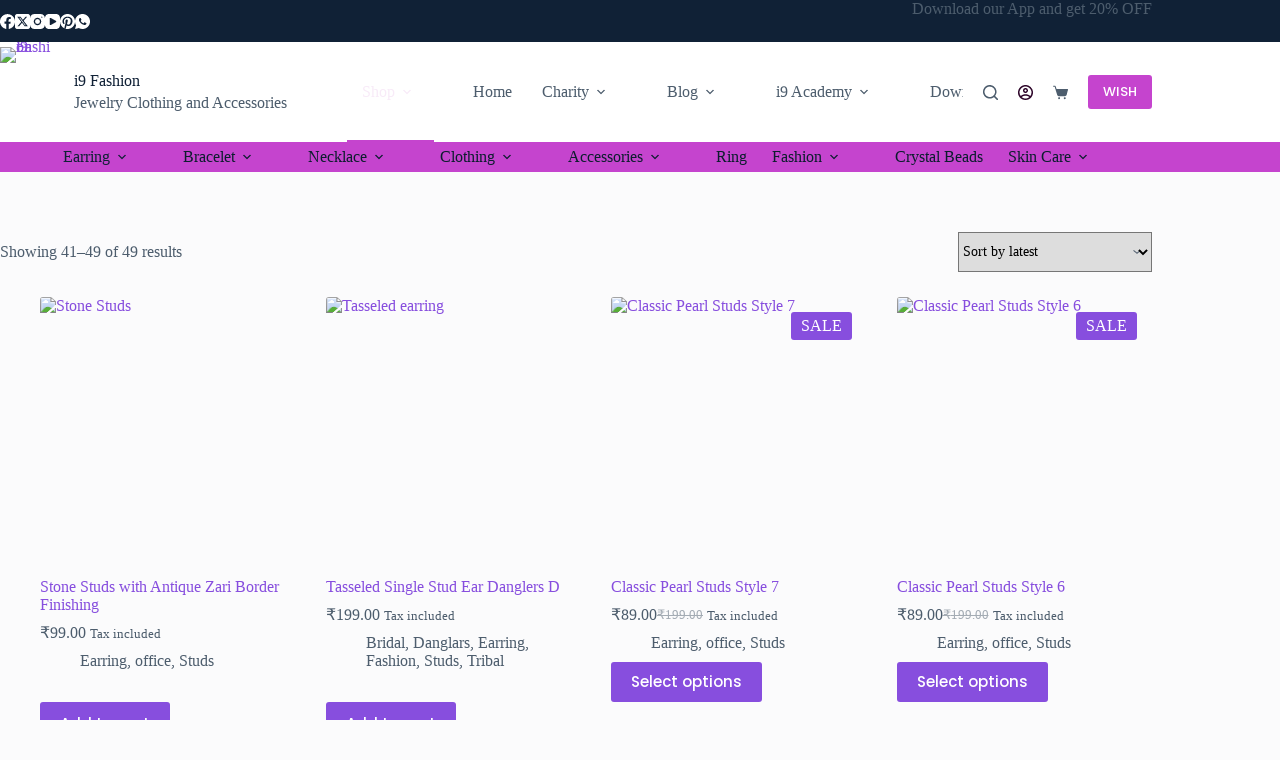

--- FILE ---
content_type: text/html; charset=UTF-8
request_url: https://i9fashion.in/product-category/earring/studs/page/2/
body_size: 48921
content:
<!doctype html>
<html lang="en-US">
<head>
	
	<meta charset="UTF-8">
	<meta name="viewport" content="width=device-width, initial-scale=1, maximum-scale=5, viewport-fit=cover">
	<link rel="profile" href="https://gmpg.org/xfn/11">

	<title>Studs &#8211; Page 2 &#8211; i9 Fashion</title>
<style>
#wpadminbar #wp-admin-bar-wsm_free_top_button .ab-icon:before {
	content: "\f239";
	color: #FF9800;
	top: 3px;
}
</style><meta name='robots' content='max-image-preview:large' />
<link rel='dns-prefetch' href='//capi-automation.s3.us-east-2.amazonaws.com' />
<link rel='dns-prefetch' href='//www.googletagmanager.com' />
<link rel='dns-prefetch' href='//maxcdn.bootstrapcdn.com' />
<link rel='dns-prefetch' href='//fonts.googleapis.com' />
<link rel='dns-prefetch' href='//use.fontawesome.com' />
<link rel='dns-prefetch' href='//pagead2.googlesyndication.com' />
<link rel="alternate" type="application/rss+xml" title="i9 Fashion &raquo; Feed" href="https://i9fashion.in/feed/" />
<link rel="alternate" type="application/rss+xml" title="i9 Fashion &raquo; Comments Feed" href="https://i9fashion.in/comments/feed/" />
<link rel="alternate" type="application/rss+xml" title="i9 Fashion &raquo; Studs Category Feed" href="https://i9fashion.in/product-category/earring/studs/feed/" />
<style id='wp-img-auto-sizes-contain-inline-css'>
img:is([sizes=auto i],[sizes^="auto," i]){contain-intrinsic-size:3000px 1500px}
/*# sourceURL=wp-img-auto-sizes-contain-inline-css */
</style>
<link rel='stylesheet' id='tsvg-block-css-css' href='https://i9fashion.in/wp-content/plugins/gallery-videos/admin/css/tsvg-block.css?ver=2.4.9' media='all' />
<link rel='stylesheet' id='sbi_styles-css' href='https://i9fashion.in/wp-content/plugins/instagram-feed/css/sbi-styles.min.css?ver=6.10.0' media='all' />
<link rel='stylesheet' id='shopengine-public-css' href='https://i9fashion.in/wp-content/plugins/shopengine/assets/css/shopengine-public.css?ver=4.8.7' media='all' />
<link rel='stylesheet' id='shopengine-widget-frontend-css' href='https://i9fashion.in/wp-content/plugins/shopengine/widgets/init/assets/css/widget-frontend.css?ver=4.8.7' media='all' />
<link rel='stylesheet' id='wp-block-library-css' href='https://i9fashion.in/wp-includes/css/dist/block-library/style.min.css?ver=6.9' media='all' />
<link rel='stylesheet' id='xs-front-style-css' href='https://i9fashion.in/wp-content/plugins/blocks-for-shopengine/assets/css/wp-social-frontend.css?ver=2.4.3' media='all' />
<link rel='stylesheet' id='gutenova-block-icon-css' href='https://i9fashion.in/wp-content/plugins/blocks-for-shopengine/libs/icomoon/style.css?ver=2.4.3' media='all' />
<link rel='stylesheet' id='gutenova-blocks-css' href='https://i9fashion.in/wp-content/plugins/blocks-for-shopengine/assets/css/gutenova.css?ver=2.4.3' media='all' />
<link rel='stylesheet' id='gutenova-fontawesome-css' href='https://i9fashion.in/wp-content/plugins/blocks-for-shopengine/assets/css/all.min.css?ver=2.4.3' media='all' />
<link rel='stylesheet' id='shopengine-icon-css' href='https://i9fashion.in/wp-content/plugins/blocks-for-shopengine/assets/css/shopengine-icon.css?ver=2.4.3' media='all' />
<link rel='stylesheet' id='gutenova-global-css' href='https://i9fashion.in/wp-content/plugins/blocks-for-shopengine/assets/css/gutenova-global.css?ver=2.4.3' media='all' />
<link rel='stylesheet' id='shopengine-widget-reset-css' href='https://i9fashion.in/wp-content/plugins/blocks-for-shopengine/assets/css/normalize.css?ver=2.4.3' media='all' />
<link rel='stylesheet' id='gutenova-widget-frontend-css' href='https://i9fashion.in/wp-content/plugins/blocks-for-shopengine/assets/css/widget-frontend.css?ver=2.4.3' media='all' />
<style id='font-awesome-svg-styles-default-inline-css'>
.svg-inline--fa {
  display: inline-block;
  height: 1em;
  overflow: visible;
  vertical-align: -.125em;
}
/*# sourceURL=font-awesome-svg-styles-default-inline-css */
</style>
<link rel='stylesheet' id='font-awesome-svg-styles-css' href='https://i9fashion.in/wp-content/uploads/font-awesome/v6.1.2/css/svg-with-js.css' media='all' />
<style id='font-awesome-svg-styles-inline-css'>
   .wp-block-font-awesome-icon svg::before,
   .wp-rich-text-font-awesome-icon svg::before {content: unset;}
/*# sourceURL=font-awesome-svg-styles-inline-css */
</style>
<style id='global-styles-inline-css'>
:root{--wp--preset--aspect-ratio--square: 1;--wp--preset--aspect-ratio--4-3: 4/3;--wp--preset--aspect-ratio--3-4: 3/4;--wp--preset--aspect-ratio--3-2: 3/2;--wp--preset--aspect-ratio--2-3: 2/3;--wp--preset--aspect-ratio--16-9: 16/9;--wp--preset--aspect-ratio--9-16: 9/16;--wp--preset--color--black: #000000;--wp--preset--color--cyan-bluish-gray: #abb8c3;--wp--preset--color--white: #ffffff;--wp--preset--color--pale-pink: #f78da7;--wp--preset--color--vivid-red: #cf2e2e;--wp--preset--color--luminous-vivid-orange: #ff6900;--wp--preset--color--luminous-vivid-amber: #fcb900;--wp--preset--color--light-green-cyan: #7bdcb5;--wp--preset--color--vivid-green-cyan: #00d084;--wp--preset--color--pale-cyan-blue: #8ed1fc;--wp--preset--color--vivid-cyan-blue: #0693e3;--wp--preset--color--vivid-purple: #9b51e0;--wp--preset--color--palette-color-1: var(--theme-palette-color-1, #874ede);--wp--preset--color--palette-color-2: var(--theme-palette-color-2, #c544ce);--wp--preset--color--palette-color-3: var(--theme-palette-color-3, #4d5d6d);--wp--preset--color--palette-color-4: var(--theme-palette-color-4, #102136);--wp--preset--color--palette-color-5: var(--theme-palette-color-5, #E7EBEE);--wp--preset--color--palette-color-6: var(--theme-palette-color-6, #F3F5F7);--wp--preset--color--palette-color-7: var(--theme-palette-color-7, #FBFBFC);--wp--preset--color--palette-color-8: var(--theme-palette-color-8, #ffffff);--wp--preset--gradient--vivid-cyan-blue-to-vivid-purple: linear-gradient(135deg,rgb(6,147,227) 0%,rgb(155,81,224) 100%);--wp--preset--gradient--light-green-cyan-to-vivid-green-cyan: linear-gradient(135deg,rgb(122,220,180) 0%,rgb(0,208,130) 100%);--wp--preset--gradient--luminous-vivid-amber-to-luminous-vivid-orange: linear-gradient(135deg,rgb(252,185,0) 0%,rgb(255,105,0) 100%);--wp--preset--gradient--luminous-vivid-orange-to-vivid-red: linear-gradient(135deg,rgb(255,105,0) 0%,rgb(207,46,46) 100%);--wp--preset--gradient--very-light-gray-to-cyan-bluish-gray: linear-gradient(135deg,rgb(238,238,238) 0%,rgb(169,184,195) 100%);--wp--preset--gradient--cool-to-warm-spectrum: linear-gradient(135deg,rgb(74,234,220) 0%,rgb(151,120,209) 20%,rgb(207,42,186) 40%,rgb(238,44,130) 60%,rgb(251,105,98) 80%,rgb(254,248,76) 100%);--wp--preset--gradient--blush-light-purple: linear-gradient(135deg,rgb(255,206,236) 0%,rgb(152,150,240) 100%);--wp--preset--gradient--blush-bordeaux: linear-gradient(135deg,rgb(254,205,165) 0%,rgb(254,45,45) 50%,rgb(107,0,62) 100%);--wp--preset--gradient--luminous-dusk: linear-gradient(135deg,rgb(255,203,112) 0%,rgb(199,81,192) 50%,rgb(65,88,208) 100%);--wp--preset--gradient--pale-ocean: linear-gradient(135deg,rgb(255,245,203) 0%,rgb(182,227,212) 50%,rgb(51,167,181) 100%);--wp--preset--gradient--electric-grass: linear-gradient(135deg,rgb(202,248,128) 0%,rgb(113,206,126) 100%);--wp--preset--gradient--midnight: linear-gradient(135deg,rgb(2,3,129) 0%,rgb(40,116,252) 100%);--wp--preset--gradient--juicy-peach: linear-gradient(to right, #ffecd2 0%, #fcb69f 100%);--wp--preset--gradient--young-passion: linear-gradient(to right, #ff8177 0%, #ff867a 0%, #ff8c7f 21%, #f99185 52%, #cf556c 78%, #b12a5b 100%);--wp--preset--gradient--true-sunset: linear-gradient(to right, #fa709a 0%, #fee140 100%);--wp--preset--gradient--morpheus-den: linear-gradient(to top, #30cfd0 0%, #330867 100%);--wp--preset--gradient--plum-plate: linear-gradient(135deg, #667eea 0%, #764ba2 100%);--wp--preset--gradient--aqua-splash: linear-gradient(15deg, #13547a 0%, #80d0c7 100%);--wp--preset--gradient--love-kiss: linear-gradient(to top, #ff0844 0%, #ffb199 100%);--wp--preset--gradient--new-retrowave: linear-gradient(to top, #3b41c5 0%, #a981bb 49%, #ffc8a9 100%);--wp--preset--gradient--plum-bath: linear-gradient(to top, #cc208e 0%, #6713d2 100%);--wp--preset--gradient--high-flight: linear-gradient(to right, #0acffe 0%, #495aff 100%);--wp--preset--gradient--teen-party: linear-gradient(-225deg, #FF057C 0%, #8D0B93 50%, #321575 100%);--wp--preset--gradient--fabled-sunset: linear-gradient(-225deg, #231557 0%, #44107A 29%, #FF1361 67%, #FFF800 100%);--wp--preset--gradient--arielle-smile: radial-gradient(circle 248px at center, #16d9e3 0%, #30c7ec 47%, #46aef7 100%);--wp--preset--gradient--itmeo-branding: linear-gradient(180deg, #2af598 0%, #009efd 100%);--wp--preset--gradient--deep-blue: linear-gradient(to right, #6a11cb 0%, #2575fc 100%);--wp--preset--gradient--strong-bliss: linear-gradient(to right, #f78ca0 0%, #f9748f 19%, #fd868c 60%, #fe9a8b 100%);--wp--preset--gradient--sweet-period: linear-gradient(to top, #3f51b1 0%, #5a55ae 13%, #7b5fac 25%, #8f6aae 38%, #a86aa4 50%, #cc6b8e 62%, #f18271 75%, #f3a469 87%, #f7c978 100%);--wp--preset--gradient--purple-division: linear-gradient(to top, #7028e4 0%, #e5b2ca 100%);--wp--preset--gradient--cold-evening: linear-gradient(to top, #0c3483 0%, #a2b6df 100%, #6b8cce 100%, #a2b6df 100%);--wp--preset--gradient--mountain-rock: linear-gradient(to right, #868f96 0%, #596164 100%);--wp--preset--gradient--desert-hump: linear-gradient(to top, #c79081 0%, #dfa579 100%);--wp--preset--gradient--ethernal-constance: linear-gradient(to top, #09203f 0%, #537895 100%);--wp--preset--gradient--happy-memories: linear-gradient(-60deg, #ff5858 0%, #f09819 100%);--wp--preset--gradient--grown-early: linear-gradient(to top, #0ba360 0%, #3cba92 100%);--wp--preset--gradient--morning-salad: linear-gradient(-225deg, #B7F8DB 0%, #50A7C2 100%);--wp--preset--gradient--night-call: linear-gradient(-225deg, #AC32E4 0%, #7918F2 48%, #4801FF 100%);--wp--preset--gradient--mind-crawl: linear-gradient(-225deg, #473B7B 0%, #3584A7 51%, #30D2BE 100%);--wp--preset--gradient--angel-care: linear-gradient(-225deg, #FFE29F 0%, #FFA99F 48%, #FF719A 100%);--wp--preset--gradient--juicy-cake: linear-gradient(to top, #e14fad 0%, #f9d423 100%);--wp--preset--gradient--rich-metal: linear-gradient(to right, #d7d2cc 0%, #304352 100%);--wp--preset--gradient--mole-hall: linear-gradient(-20deg, #616161 0%, #9bc5c3 100%);--wp--preset--gradient--cloudy-knoxville: linear-gradient(120deg, #fdfbfb 0%, #ebedee 100%);--wp--preset--gradient--soft-grass: linear-gradient(to top, #c1dfc4 0%, #deecdd 100%);--wp--preset--gradient--saint-petersburg: linear-gradient(135deg, #f5f7fa 0%, #c3cfe2 100%);--wp--preset--gradient--everlasting-sky: linear-gradient(135deg, #fdfcfb 0%, #e2d1c3 100%);--wp--preset--gradient--kind-steel: linear-gradient(-20deg, #e9defa 0%, #fbfcdb 100%);--wp--preset--gradient--over-sun: linear-gradient(60deg, #abecd6 0%, #fbed96 100%);--wp--preset--gradient--premium-white: linear-gradient(to top, #d5d4d0 0%, #d5d4d0 1%, #eeeeec 31%, #efeeec 75%, #e9e9e7 100%);--wp--preset--gradient--clean-mirror: linear-gradient(45deg, #93a5cf 0%, #e4efe9 100%);--wp--preset--gradient--wild-apple: linear-gradient(to top, #d299c2 0%, #fef9d7 100%);--wp--preset--gradient--snow-again: linear-gradient(to top, #e6e9f0 0%, #eef1f5 100%);--wp--preset--gradient--confident-cloud: linear-gradient(to top, #dad4ec 0%, #dad4ec 1%, #f3e7e9 100%);--wp--preset--gradient--glass-water: linear-gradient(to top, #dfe9f3 0%, white 100%);--wp--preset--gradient--perfect-white: linear-gradient(-225deg, #E3FDF5 0%, #FFE6FA 100%);--wp--preset--font-size--small: 13px;--wp--preset--font-size--medium: 20px;--wp--preset--font-size--large: clamp(22px, 1.375rem + ((1vw - 3.2px) * 0.625), 30px);--wp--preset--font-size--x-large: clamp(30px, 1.875rem + ((1vw - 3.2px) * 1.563), 50px);--wp--preset--font-size--xx-large: clamp(45px, 2.813rem + ((1vw - 3.2px) * 2.734), 80px);--wp--preset--spacing--20: 0.44rem;--wp--preset--spacing--30: 0.67rem;--wp--preset--spacing--40: 1rem;--wp--preset--spacing--50: 1.5rem;--wp--preset--spacing--60: 2.25rem;--wp--preset--spacing--70: 3.38rem;--wp--preset--spacing--80: 5.06rem;--wp--preset--shadow--natural: 6px 6px 9px rgba(0, 0, 0, 0.2);--wp--preset--shadow--deep: 12px 12px 50px rgba(0, 0, 0, 0.4);--wp--preset--shadow--sharp: 6px 6px 0px rgba(0, 0, 0, 0.2);--wp--preset--shadow--outlined: 6px 6px 0px -3px rgb(255, 255, 255), 6px 6px rgb(0, 0, 0);--wp--preset--shadow--crisp: 6px 6px 0px rgb(0, 0, 0);}:root { --wp--style--global--content-size: var(--theme-block-max-width);--wp--style--global--wide-size: var(--theme-block-wide-max-width); }:where(body) { margin: 0; }.wp-site-blocks > .alignleft { float: left; margin-right: 2em; }.wp-site-blocks > .alignright { float: right; margin-left: 2em; }.wp-site-blocks > .aligncenter { justify-content: center; margin-left: auto; margin-right: auto; }:where(.wp-site-blocks) > * { margin-block-start: var(--theme-content-spacing); margin-block-end: 0; }:where(.wp-site-blocks) > :first-child { margin-block-start: 0; }:where(.wp-site-blocks) > :last-child { margin-block-end: 0; }:root { --wp--style--block-gap: var(--theme-content-spacing); }:root :where(.is-layout-flow) > :first-child{margin-block-start: 0;}:root :where(.is-layout-flow) > :last-child{margin-block-end: 0;}:root :where(.is-layout-flow) > *{margin-block-start: var(--theme-content-spacing);margin-block-end: 0;}:root :where(.is-layout-constrained) > :first-child{margin-block-start: 0;}:root :where(.is-layout-constrained) > :last-child{margin-block-end: 0;}:root :where(.is-layout-constrained) > *{margin-block-start: var(--theme-content-spacing);margin-block-end: 0;}:root :where(.is-layout-flex){gap: var(--theme-content-spacing);}:root :where(.is-layout-grid){gap: var(--theme-content-spacing);}.is-layout-flow > .alignleft{float: left;margin-inline-start: 0;margin-inline-end: 2em;}.is-layout-flow > .alignright{float: right;margin-inline-start: 2em;margin-inline-end: 0;}.is-layout-flow > .aligncenter{margin-left: auto !important;margin-right: auto !important;}.is-layout-constrained > .alignleft{float: left;margin-inline-start: 0;margin-inline-end: 2em;}.is-layout-constrained > .alignright{float: right;margin-inline-start: 2em;margin-inline-end: 0;}.is-layout-constrained > .aligncenter{margin-left: auto !important;margin-right: auto !important;}.is-layout-constrained > :where(:not(.alignleft):not(.alignright):not(.alignfull)){max-width: var(--wp--style--global--content-size);margin-left: auto !important;margin-right: auto !important;}.is-layout-constrained > .alignwide{max-width: var(--wp--style--global--wide-size);}body .is-layout-flex{display: flex;}.is-layout-flex{flex-wrap: wrap;align-items: center;}.is-layout-flex > :is(*, div){margin: 0;}body .is-layout-grid{display: grid;}.is-layout-grid > :is(*, div){margin: 0;}body{padding-top: 0px;padding-right: 0px;padding-bottom: 0px;padding-left: 0px;}:root :where(.wp-element-button, .wp-block-button__link){font-style: inherit;font-weight: inherit;letter-spacing: inherit;text-transform: inherit;}.has-black-color{color: var(--wp--preset--color--black) !important;}.has-cyan-bluish-gray-color{color: var(--wp--preset--color--cyan-bluish-gray) !important;}.has-white-color{color: var(--wp--preset--color--white) !important;}.has-pale-pink-color{color: var(--wp--preset--color--pale-pink) !important;}.has-vivid-red-color{color: var(--wp--preset--color--vivid-red) !important;}.has-luminous-vivid-orange-color{color: var(--wp--preset--color--luminous-vivid-orange) !important;}.has-luminous-vivid-amber-color{color: var(--wp--preset--color--luminous-vivid-amber) !important;}.has-light-green-cyan-color{color: var(--wp--preset--color--light-green-cyan) !important;}.has-vivid-green-cyan-color{color: var(--wp--preset--color--vivid-green-cyan) !important;}.has-pale-cyan-blue-color{color: var(--wp--preset--color--pale-cyan-blue) !important;}.has-vivid-cyan-blue-color{color: var(--wp--preset--color--vivid-cyan-blue) !important;}.has-vivid-purple-color{color: var(--wp--preset--color--vivid-purple) !important;}.has-palette-color-1-color{color: var(--wp--preset--color--palette-color-1) !important;}.has-palette-color-2-color{color: var(--wp--preset--color--palette-color-2) !important;}.has-palette-color-3-color{color: var(--wp--preset--color--palette-color-3) !important;}.has-palette-color-4-color{color: var(--wp--preset--color--palette-color-4) !important;}.has-palette-color-5-color{color: var(--wp--preset--color--palette-color-5) !important;}.has-palette-color-6-color{color: var(--wp--preset--color--palette-color-6) !important;}.has-palette-color-7-color{color: var(--wp--preset--color--palette-color-7) !important;}.has-palette-color-8-color{color: var(--wp--preset--color--palette-color-8) !important;}.has-black-background-color{background-color: var(--wp--preset--color--black) !important;}.has-cyan-bluish-gray-background-color{background-color: var(--wp--preset--color--cyan-bluish-gray) !important;}.has-white-background-color{background-color: var(--wp--preset--color--white) !important;}.has-pale-pink-background-color{background-color: var(--wp--preset--color--pale-pink) !important;}.has-vivid-red-background-color{background-color: var(--wp--preset--color--vivid-red) !important;}.has-luminous-vivid-orange-background-color{background-color: var(--wp--preset--color--luminous-vivid-orange) !important;}.has-luminous-vivid-amber-background-color{background-color: var(--wp--preset--color--luminous-vivid-amber) !important;}.has-light-green-cyan-background-color{background-color: var(--wp--preset--color--light-green-cyan) !important;}.has-vivid-green-cyan-background-color{background-color: var(--wp--preset--color--vivid-green-cyan) !important;}.has-pale-cyan-blue-background-color{background-color: var(--wp--preset--color--pale-cyan-blue) !important;}.has-vivid-cyan-blue-background-color{background-color: var(--wp--preset--color--vivid-cyan-blue) !important;}.has-vivid-purple-background-color{background-color: var(--wp--preset--color--vivid-purple) !important;}.has-palette-color-1-background-color{background-color: var(--wp--preset--color--palette-color-1) !important;}.has-palette-color-2-background-color{background-color: var(--wp--preset--color--palette-color-2) !important;}.has-palette-color-3-background-color{background-color: var(--wp--preset--color--palette-color-3) !important;}.has-palette-color-4-background-color{background-color: var(--wp--preset--color--palette-color-4) !important;}.has-palette-color-5-background-color{background-color: var(--wp--preset--color--palette-color-5) !important;}.has-palette-color-6-background-color{background-color: var(--wp--preset--color--palette-color-6) !important;}.has-palette-color-7-background-color{background-color: var(--wp--preset--color--palette-color-7) !important;}.has-palette-color-8-background-color{background-color: var(--wp--preset--color--palette-color-8) !important;}.has-black-border-color{border-color: var(--wp--preset--color--black) !important;}.has-cyan-bluish-gray-border-color{border-color: var(--wp--preset--color--cyan-bluish-gray) !important;}.has-white-border-color{border-color: var(--wp--preset--color--white) !important;}.has-pale-pink-border-color{border-color: var(--wp--preset--color--pale-pink) !important;}.has-vivid-red-border-color{border-color: var(--wp--preset--color--vivid-red) !important;}.has-luminous-vivid-orange-border-color{border-color: var(--wp--preset--color--luminous-vivid-orange) !important;}.has-luminous-vivid-amber-border-color{border-color: var(--wp--preset--color--luminous-vivid-amber) !important;}.has-light-green-cyan-border-color{border-color: var(--wp--preset--color--light-green-cyan) !important;}.has-vivid-green-cyan-border-color{border-color: var(--wp--preset--color--vivid-green-cyan) !important;}.has-pale-cyan-blue-border-color{border-color: var(--wp--preset--color--pale-cyan-blue) !important;}.has-vivid-cyan-blue-border-color{border-color: var(--wp--preset--color--vivid-cyan-blue) !important;}.has-vivid-purple-border-color{border-color: var(--wp--preset--color--vivid-purple) !important;}.has-palette-color-1-border-color{border-color: var(--wp--preset--color--palette-color-1) !important;}.has-palette-color-2-border-color{border-color: var(--wp--preset--color--palette-color-2) !important;}.has-palette-color-3-border-color{border-color: var(--wp--preset--color--palette-color-3) !important;}.has-palette-color-4-border-color{border-color: var(--wp--preset--color--palette-color-4) !important;}.has-palette-color-5-border-color{border-color: var(--wp--preset--color--palette-color-5) !important;}.has-palette-color-6-border-color{border-color: var(--wp--preset--color--palette-color-6) !important;}.has-palette-color-7-border-color{border-color: var(--wp--preset--color--palette-color-7) !important;}.has-palette-color-8-border-color{border-color: var(--wp--preset--color--palette-color-8) !important;}.has-vivid-cyan-blue-to-vivid-purple-gradient-background{background: var(--wp--preset--gradient--vivid-cyan-blue-to-vivid-purple) !important;}.has-light-green-cyan-to-vivid-green-cyan-gradient-background{background: var(--wp--preset--gradient--light-green-cyan-to-vivid-green-cyan) !important;}.has-luminous-vivid-amber-to-luminous-vivid-orange-gradient-background{background: var(--wp--preset--gradient--luminous-vivid-amber-to-luminous-vivid-orange) !important;}.has-luminous-vivid-orange-to-vivid-red-gradient-background{background: var(--wp--preset--gradient--luminous-vivid-orange-to-vivid-red) !important;}.has-very-light-gray-to-cyan-bluish-gray-gradient-background{background: var(--wp--preset--gradient--very-light-gray-to-cyan-bluish-gray) !important;}.has-cool-to-warm-spectrum-gradient-background{background: var(--wp--preset--gradient--cool-to-warm-spectrum) !important;}.has-blush-light-purple-gradient-background{background: var(--wp--preset--gradient--blush-light-purple) !important;}.has-blush-bordeaux-gradient-background{background: var(--wp--preset--gradient--blush-bordeaux) !important;}.has-luminous-dusk-gradient-background{background: var(--wp--preset--gradient--luminous-dusk) !important;}.has-pale-ocean-gradient-background{background: var(--wp--preset--gradient--pale-ocean) !important;}.has-electric-grass-gradient-background{background: var(--wp--preset--gradient--electric-grass) !important;}.has-midnight-gradient-background{background: var(--wp--preset--gradient--midnight) !important;}.has-juicy-peach-gradient-background{background: var(--wp--preset--gradient--juicy-peach) !important;}.has-young-passion-gradient-background{background: var(--wp--preset--gradient--young-passion) !important;}.has-true-sunset-gradient-background{background: var(--wp--preset--gradient--true-sunset) !important;}.has-morpheus-den-gradient-background{background: var(--wp--preset--gradient--morpheus-den) !important;}.has-plum-plate-gradient-background{background: var(--wp--preset--gradient--plum-plate) !important;}.has-aqua-splash-gradient-background{background: var(--wp--preset--gradient--aqua-splash) !important;}.has-love-kiss-gradient-background{background: var(--wp--preset--gradient--love-kiss) !important;}.has-new-retrowave-gradient-background{background: var(--wp--preset--gradient--new-retrowave) !important;}.has-plum-bath-gradient-background{background: var(--wp--preset--gradient--plum-bath) !important;}.has-high-flight-gradient-background{background: var(--wp--preset--gradient--high-flight) !important;}.has-teen-party-gradient-background{background: var(--wp--preset--gradient--teen-party) !important;}.has-fabled-sunset-gradient-background{background: var(--wp--preset--gradient--fabled-sunset) !important;}.has-arielle-smile-gradient-background{background: var(--wp--preset--gradient--arielle-smile) !important;}.has-itmeo-branding-gradient-background{background: var(--wp--preset--gradient--itmeo-branding) !important;}.has-deep-blue-gradient-background{background: var(--wp--preset--gradient--deep-blue) !important;}.has-strong-bliss-gradient-background{background: var(--wp--preset--gradient--strong-bliss) !important;}.has-sweet-period-gradient-background{background: var(--wp--preset--gradient--sweet-period) !important;}.has-purple-division-gradient-background{background: var(--wp--preset--gradient--purple-division) !important;}.has-cold-evening-gradient-background{background: var(--wp--preset--gradient--cold-evening) !important;}.has-mountain-rock-gradient-background{background: var(--wp--preset--gradient--mountain-rock) !important;}.has-desert-hump-gradient-background{background: var(--wp--preset--gradient--desert-hump) !important;}.has-ethernal-constance-gradient-background{background: var(--wp--preset--gradient--ethernal-constance) !important;}.has-happy-memories-gradient-background{background: var(--wp--preset--gradient--happy-memories) !important;}.has-grown-early-gradient-background{background: var(--wp--preset--gradient--grown-early) !important;}.has-morning-salad-gradient-background{background: var(--wp--preset--gradient--morning-salad) !important;}.has-night-call-gradient-background{background: var(--wp--preset--gradient--night-call) !important;}.has-mind-crawl-gradient-background{background: var(--wp--preset--gradient--mind-crawl) !important;}.has-angel-care-gradient-background{background: var(--wp--preset--gradient--angel-care) !important;}.has-juicy-cake-gradient-background{background: var(--wp--preset--gradient--juicy-cake) !important;}.has-rich-metal-gradient-background{background: var(--wp--preset--gradient--rich-metal) !important;}.has-mole-hall-gradient-background{background: var(--wp--preset--gradient--mole-hall) !important;}.has-cloudy-knoxville-gradient-background{background: var(--wp--preset--gradient--cloudy-knoxville) !important;}.has-soft-grass-gradient-background{background: var(--wp--preset--gradient--soft-grass) !important;}.has-saint-petersburg-gradient-background{background: var(--wp--preset--gradient--saint-petersburg) !important;}.has-everlasting-sky-gradient-background{background: var(--wp--preset--gradient--everlasting-sky) !important;}.has-kind-steel-gradient-background{background: var(--wp--preset--gradient--kind-steel) !important;}.has-over-sun-gradient-background{background: var(--wp--preset--gradient--over-sun) !important;}.has-premium-white-gradient-background{background: var(--wp--preset--gradient--premium-white) !important;}.has-clean-mirror-gradient-background{background: var(--wp--preset--gradient--clean-mirror) !important;}.has-wild-apple-gradient-background{background: var(--wp--preset--gradient--wild-apple) !important;}.has-snow-again-gradient-background{background: var(--wp--preset--gradient--snow-again) !important;}.has-confident-cloud-gradient-background{background: var(--wp--preset--gradient--confident-cloud) !important;}.has-glass-water-gradient-background{background: var(--wp--preset--gradient--glass-water) !important;}.has-perfect-white-gradient-background{background: var(--wp--preset--gradient--perfect-white) !important;}.has-small-font-size{font-size: var(--wp--preset--font-size--small) !important;}.has-medium-font-size{font-size: var(--wp--preset--font-size--medium) !important;}.has-large-font-size{font-size: var(--wp--preset--font-size--large) !important;}.has-x-large-font-size{font-size: var(--wp--preset--font-size--x-large) !important;}.has-xx-large-font-size{font-size: var(--wp--preset--font-size--xx-large) !important;}
:root :where(.wp-block-pullquote){font-size: clamp(0.984em, 0.984rem + ((1vw - 0.2em) * 0.645), 1.5em);line-height: 1.6;}
/*# sourceURL=global-styles-inline-css */
</style>
<link rel='stylesheet' id='contact-form-7-css' href='https://i9fashion.in/wp-content/plugins/contact-form-7/includes/css/styles.css?ver=6.1.4' media='all' />
<link rel='stylesheet' id='tsvg-fonts-css' href='https://i9fashion.in/wp-content/plugins/gallery-videos/public/css/tsvg-fonts.css?ver=2.4.9' media='all' />
<style id='woocommerce-inline-inline-css'>
.woocommerce form .form-row .required { visibility: visible; }
/*# sourceURL=woocommerce-inline-inline-css */
</style>
<link rel='stylesheet' id='wsm-style-css' href='https://i9fashion.in/wp-content/plugins/wp-stats-manager/css/style.css?ver=1.2' media='all' />
<link rel='stylesheet' id='cff-css' href='https://i9fashion.in/wp-content/plugins/custom-facebook-feed/assets/css/cff-style.min.css?ver=4.3.4' media='all' />
<link rel='stylesheet' id='sb-font-awesome-css' href='https://maxcdn.bootstrapcdn.com/font-awesome/4.7.0/css/font-awesome.min.css?ver=6.9' media='all' />
<link rel='stylesheet' id='wpos-slick-style-css' href='https://i9fashion.in/wp-content/plugins/woo-product-slider-and-carousel-with-category/assets/css/slick.css?ver=3.0.3' media='all' />
<link rel='stylesheet' id='wcpscwc-public-style-css' href='https://i9fashion.in/wp-content/plugins/woo-product-slider-and-carousel-with-category/assets/css/wcpscwc-public.css?ver=3.0.3' media='all' />
<link rel='stylesheet' id='woo-variation-swatches-css' href='https://i9fashion.in/wp-content/plugins/woo-variation-swatches/assets/css/frontend.min.css?ver=1763388078' media='all' />
<style id='woo-variation-swatches-inline-css'>
:root {
--wvs-tick:url("data:image/svg+xml;utf8,%3Csvg filter='drop-shadow(0px 0px 2px rgb(0 0 0 / .8))' xmlns='http://www.w3.org/2000/svg'  viewBox='0 0 30 30'%3E%3Cpath fill='none' stroke='%23ffffff' stroke-linecap='round' stroke-linejoin='round' stroke-width='4' d='M4 16L11 23 27 7'/%3E%3C/svg%3E");

--wvs-cross:url("data:image/svg+xml;utf8,%3Csvg filter='drop-shadow(0px 0px 5px rgb(255 255 255 / .6))' xmlns='http://www.w3.org/2000/svg' width='72px' height='72px' viewBox='0 0 24 24'%3E%3Cpath fill='none' stroke='%23ff0000' stroke-linecap='round' stroke-width='0.6' d='M5 5L19 19M19 5L5 19'/%3E%3C/svg%3E");
--wvs-single-product-item-width:30px;
--wvs-single-product-item-height:30px;
--wvs-single-product-item-font-size:16px}
/*# sourceURL=woo-variation-swatches-inline-css */
</style>
<link rel='stylesheet' id='gateway-css' href='https://i9fashion.in/wp-content/plugins/woocommerce-paypal-payments/modules/ppcp-button/assets/css/gateway.css?ver=3.3.1' media='all' />
<link rel='preload' as='font' type='font/woff2' crossorigin='anonymous' id='tinvwl-webfont-font-css' href='https://i9fashion.in/wp-content/plugins/ti-woocommerce-wishlist/assets/fonts/tinvwl-webfont.woff2?ver=xu2uyi' media='all' />
<link rel='stylesheet' id='tinvwl-webfont-css' href='https://i9fashion.in/wp-content/plugins/ti-woocommerce-wishlist/assets/css/webfont.min.css?ver=2.11.1' media='all' />
<link rel='stylesheet' id='tinvwl-css' href='https://i9fashion.in/wp-content/plugins/ti-woocommerce-wishlist/assets/css/public.min.css?ver=2.11.1' media='all' />
<style id='tinvwl-inline-css'>
.shopengine-single-product-item .overlay-add-to-cart .tinv-wishlist.tinvwl-loop-button-wrapper .tinvwl_add_to_wishlist_button::before{position:relative!important;left:0!important;top:0!important;margin:0!important;font-size:24px!important}.shopengine-single-product-item .overlay-add-to-cart .tinv-wishlist.tinvwl-loop-button-wrapper .tinvwl_add_to_wishlist_button{display:inline-block;margin:0;width:auto!important}.shopengine-single-product-item .overlay-add-to-cart .tinv-wishlist.tinvwl-loop-button-wrapper{display:inline-block}
/*# sourceURL=tinvwl-inline-css */
</style>
<link rel='stylesheet' id='tinvwl-theme-css' href='https://i9fashion.in/wp-content/plugins/ti-woocommerce-wishlist/assets/css/theme.min.css?ver=2.11.1' media='all' />
<style id='tinvwl-theme-inline-css'>
.tinv-wishlist .tinv-header h2 {color:#000000;font-size:20px;} .tinv-wishlist {color:#1a1a1a;} .tinv-wishlist, .tinv-wishlist input, .tinv-wishlist select, .tinv-wishlist textarea, .tinv-wishlist button, .tinv-wishlist input[type="button"], .tinv-wishlist input[type="reset"], .tinv-wishlist input[type="submit"] {font-family:inherit;} .tinv-wishlist a:not(.button):not(.social) {color:#c000dd;text-decoration:none !important;font-family:inherit;} .tinv-wishlist a:not(.button):not(.social):active, .tinv-wishlist a:not(.button):not(.social):focus, .tinv-wishlist a:not(.button):not(.social):hover {color:#686868;} .tinv-wishlist input[type="text"], .tinv-wishlist input[type="email"], .tinv-wishlist input[type="url"], .tinv-wishlist input[type="password"], .tinv-wishlist input[type="search"], .tinv-wishlist input[type="tel"], .tinv-wishlist input[type="number"], .tinv-wishlist textarea, .tinv-wishlist select, .tinv-wishlist .product-quantity input[type="text"].qty {background-color:#ffffff;border-color:#ffffff;border-radius:;color:#ffffff;font-family:inherit;} .tinv-wishlist select {font-size:12px;} .woocommerce div.product form.cart .tinvwl_add_to_wishlist_button.tinvwl-button {background-color:#ebe9eb;border-radius:3px;} .woocommerce div.product form.cart .tinvwl_add_to_wishlist_button.tinvwl-button:hover, .woocommerce div.product form.cart .tinvwl_add_to_wishlist_button.tinvwl-button.icon-white:hover:before, .woocommerce div.product form.cart .tinvwl_add_to_wishlist_button.tinvwl-button.icon-black:hover:before {background-color:#dad8da;color:#686868;} .woocommerce div.product form.cart .tinvwl_add_to_wishlist_button.tinvwl-button, .woocommerce div.product form.cart .tinvwl_add_to_wishlist_button.tinvwl-button.icon-white:before, .woocommerce div.product form.cart .tinvwl_add_to_wishlist_button.tinvwl-button.icon-black:before {color:#515151;} .woocommerce div.product form.cart .tinvwl_add_to_wishlist_button, .woocommerce div.product form.cart .tinvwl_add_to_wishlist_button.icon-white:before, .woocommerce div.product form.cart .tinvwl_add_to_wishlist_button.icon-black:before {color:#007acc;} .woocommerce div.product form.cart .tinvwl_add_to_wishlist_button:hover, .woocommerce div.product form.cart .tinvwl_add_to_wishlist_button.icon-white:hover:before, .woocommerce div.product form.cart .tinvwl_add_to_wishlist_button.icon-black:hover:before {color:#686868;} .woocommerce div.product form.cart .tinvwl_add_to_wishlist_button {font-family:inherit;font-size:16px;} .woocommerce div.product form.cart .tinvwl_add_to_wishlist_button.icon-black:before, .woocommerce div.product form.cart .tinvwl_add_to_wishlist_button.icon-white:before {font-size:16px;} .woocommerce ul.products li.product .tinvwl_add_to_wishlist_button.tinvwl-button, .woocommerce ul.products li.product .tinvwl_add_to_wishlist_button.tinvwl-button.icon-white:before, .woocommerce ul.products li.product .tinvwl_add_to_wishlist_button.tinvwl-button.icon-black:before {background-color:#ebe9eb;color:#515151;} .woocommerce ul.products li.product .tinvwl_add_to_wishlist_button.tinvwl-button:hover, .woocommerce ul.products li.product .tinvwl_add_to_wishlist_button.tinvwl-button.icon-white:hover:before, .woocommerce ul.products li.product .tinvwl_add_to_wishlist_button.tinvwl-button.icon-black:hover:before {background-color:#dad8da;color:#515151;} .woocommerce ul.products li.product .tinvwl_add_to_wishlist_button, .woocommerce ul.products li.product .tinvwl_add_to_wishlist_button.icon-white:before, .woocommerce ul.products li.product .tinvwl_add_to_wishlist_button.icon-black:before {color:#d600b2;font-size:16px;} .woocommerce ul.products li.product .tinvwl_add_to_wishlist_button:hover, .woocommerce ul.products li.product .tinvwl_add_to_wishlist_button.icon-white:hover:before, .woocommerce ul.products li.product .tinvwl_add_to_wishlist_button.icon-black:hover:before {color:#686868;} .woocommerce ul.products li.product .tinvwl_add_to_wishlist_button.tinvwl-button {font-family:inherit;border-radius:2px;} .woocommerce ul.products li.product .tinvwl_add_to_wishlist_button.icon-white:before, .woocommerce ul.products li.product .tinvwl_add_to_wishlist_button.icon-black:before {font-size:10px;} .woocommerce.tinv-wishlist #respond input#submit, .woocommerce.tinv-wishlist a.button, .woocommerce.tinv-wishlist button.button, .woocommerce.tinv-wishlist input.button {background-color:#ebe9eb;color:#515151;font-family:inherit;font-size:14px;border-radius:3px;} .woocommerce.tinv-wishlist #respond input#submit:hover, .woocommerce.tinv-wishlist a.button:hover, .woocommerce.tinv-wishlist button.button:hover, .woocommerce.tinv-wishlist input.button:hover {background-color:#dad8da;color:#515151;} .woocommerce.tinv-wishlist #respond input#submit.alt, .woocommerce.tinv-wishlist a.button.alt, .woocommerce.tinv-wishlist button.button.alt, .woocommerce.tinv-wishlist input.button.alt {background-color:#a46497;color:#ffffff;font-family:inherit;font-size:14px;border-radius:3px;} .woocommerce.tinv-wishlist #respond input#submit.alt:hover, .woocommerce.tinv-wishlist a.button.alt:hover, .woocommerce.tinv-wishlist button.button.alt:hover, .woocommerce.tinv-wishlist input.button.alt:hover {background-color:#935386;color:#ffffff;} .tinv-wishlist table, .tinv-wishlist table td {background-color:#ffffff;} .tinv-wishlist table, .tinv-wishlist table td, .tinv-wishlist table th {border-color:#d1d1d1;} .tinv-wishlist table th {background-color:#ffffff;color:#1a1a1a;font-family:inherit;font-size:14px;} .tinv-wishlist table td {color:#686868;font-family:inherit;font-size:14px;} .tinv-wishlist td.product-price {color:#202020;font-family:inherit;font-size:16px;} .tinv-wishlist td.product-price ins span.amount {color:#ffffff;background-color:#007acc;} .tinv-wishlist .social-buttons li a {background-color:#ebe9eb;font-size:10px;} .tinv-wishlist .social-buttons li a:hover {background-color:#dad8da;} .tinv-wishlist .social-buttons li a.white, .tinv-wishlist .social-buttons li a.dark {color:#000000;} .tinv-wishlist .social-buttons li a.white:hover, .tinv-wishlist .social-buttons li a.dark:hover {color:#686868;} .tinv-wishlist .tinv-modal .tinv-modal-inner {background-color:#ffffff;color:#1a1a1a;font-size:16px;} .tinv-wishlist .tinv-modal .tinv-modal-inner,.tinv-wishlist .tinv-modal .tinv-modal-inner select {font-family:inherit;} .tinv-wishlist .tinv-modal .tinv-close-modal, .tinv-wishlist .tinv-modal button.button {background-color:#ebe9eb;color:#515151;} .tinv-wishlist .tinv-modal .tinv-close-modal:hover, .tinv-wishlist .tinv-modal button.button:hover {background-color:#dad8da;color:#515151;}
/*# sourceURL=tinvwl-theme-inline-css */
</style>
<link rel='stylesheet' id='ct-main-styles-css' href='https://i9fashion.in/wp-content/themes/blocksy/static/bundle/main.min.css?ver=2.1.23' media='all' />
<link rel='stylesheet' id='ct-woocommerce-styles-css' href='https://i9fashion.in/wp-content/themes/blocksy/static/bundle/woocommerce.min.css?ver=2.1.23' media='all' />
<link rel='stylesheet' id='blocksy-fonts-font-source-google-css' href='https://fonts.googleapis.com/css2?family=Poppins:wght@400;500;600;700&#038;display=swap' media='all' />
<link rel='stylesheet' id='ct-page-title-styles-css' href='https://i9fashion.in/wp-content/themes/blocksy/static/bundle/page-title.min.css?ver=2.1.23' media='all' />
<link rel='stylesheet' id='ct-cf-7-styles-css' href='https://i9fashion.in/wp-content/themes/blocksy/static/bundle/cf-7.min.css?ver=2.1.23' media='all' />
<link rel='stylesheet' id='ct-wpforms-styles-css' href='https://i9fashion.in/wp-content/themes/blocksy/static/bundle/wpforms.min.css?ver=2.1.23' media='all' />
<link rel='stylesheet' id='ct-flexy-styles-css' href='https://i9fashion.in/wp-content/themes/blocksy/static/bundle/flexy.min.css?ver=2.1.23' media='all' />
<link rel='stylesheet' id='font-awesome-official-css' href='https://use.fontawesome.com/releases/v6.1.2/css/all.css' media='all' integrity="sha384-fZCoUih8XsaUZnNDOiLqnby1tMJ0sE7oBbNk2Xxf5x8Z4SvNQ9j83vFMa/erbVrV" crossorigin="anonymous" />
<link rel='stylesheet' id='wp-color-picker-css' href='https://i9fashion.in/wp-admin/css/color-picker.min.css?ver=6.9' media='all' />
<link rel='stylesheet' id='shopengine-swatches-loop-css-css' href='https://i9fashion.in/wp-content/plugins/shopengine/modules/swatches/loop-product-support/assets/swatches.css?ver=1767674186' media='all' />
<link rel='stylesheet' id='shopengine-css-front-css' href='https://i9fashion.in/wp-content/plugins/shopengine/modules/swatches/assets/css/frontend.css?ver=4.8.7' media='all' />
<link rel='stylesheet' id='blocksy-companion-header-account-styles-css' href='https://i9fashion.in/wp-content/plugins/blocksy-companion/static/bundle/header-account.min.css?ver=2.1.23' media='all' />
<link rel='stylesheet' id='font-awesome-official-v4shim-css' href='https://use.fontawesome.com/releases/v6.1.2/css/v4-shims.css' media='all' integrity="sha384-iW7MVRJO9Fj06GFbRcMqdZBcVQhjBWlVXUjtY7XCppA+DZUoHBQ7B8VB+EjXUkPV" crossorigin="anonymous" />
<!--n2css--><!--n2js--><script src="https://i9fashion.in/wp-includes/js/jquery/jquery.min.js?ver=3.7.1" id="jquery-core-js"></script>
<script src="https://i9fashion.in/wp-includes/js/jquery/jquery-migrate.min.js?ver=3.4.1" id="jquery-migrate-js"></script>
<script src="https://i9fashion.in/wp-content/plugins/woocommerce/assets/js/jquery-blockui/jquery.blockUI.min.js?ver=2.7.0-wc.10.4.3" id="wc-jquery-blockui-js" data-wp-strategy="defer"></script>
<script id="wc-add-to-cart-js-extra">
var wc_add_to_cart_params = {"ajax_url":"/wp-admin/admin-ajax.php","wc_ajax_url":"/?wc-ajax=%%endpoint%%","i18n_view_cart":"View cart","cart_url":"https://i9fashion.in/cart/","is_cart":"","cart_redirect_after_add":"no"};
//# sourceURL=wc-add-to-cart-js-extra
</script>
<script src="https://i9fashion.in/wp-content/plugins/woocommerce/assets/js/frontend/add-to-cart.min.js?ver=10.4.3" id="wc-add-to-cart-js" defer data-wp-strategy="defer"></script>
<script src="https://i9fashion.in/wp-content/plugins/woocommerce/assets/js/js-cookie/js.cookie.min.js?ver=2.1.4-wc.10.4.3" id="wc-js-cookie-js" data-wp-strategy="defer"></script>
<script id="woocommerce-js-extra">
var woocommerce_params = {"ajax_url":"/wp-admin/admin-ajax.php","wc_ajax_url":"/?wc-ajax=%%endpoint%%","i18n_password_show":"Show password","i18n_password_hide":"Hide password"};
//# sourceURL=woocommerce-js-extra
</script>
<script src="https://i9fashion.in/wp-content/plugins/woocommerce/assets/js/frontend/woocommerce.min.js?ver=10.4.3" id="woocommerce-js" defer data-wp-strategy="defer"></script>
<script id="WCPAY_ASSETS-js-extra">
var wcpayAssets = {"url":"https://i9fashion.in/wp-content/plugins/woocommerce-payments/dist/"};
//# sourceURL=WCPAY_ASSETS-js-extra
</script>

<!-- Google tag (gtag.js) snippet added by Site Kit -->
<!-- Google Analytics snippet added by Site Kit -->
<script src="https://www.googletagmanager.com/gtag/js?id=GT-K46JGK" id="google_gtagjs-js" async></script>
<script id="google_gtagjs-js-after">
window.dataLayer = window.dataLayer || [];function gtag(){dataLayer.push(arguments);}
gtag("set","linker",{"domains":["i9fashion.in"]});
gtag("js", new Date());
gtag("set", "developer_id.dZTNiMT", true);
gtag("config", "GT-K46JGK");
//# sourceURL=google_gtagjs-js-after
</script>
<link rel="https://api.w.org/" href="https://i9fashion.in/wp-json/" /><link rel="alternate" title="JSON" type="application/json" href="https://i9fashion.in/wp-json/wp/v2/product_cat/23" /><link rel="EditURI" type="application/rsd+xml" title="RSD" href="https://i9fashion.in/xmlrpc.php?rsd" />
<meta name="generator" content="WordPress 6.9" />
<meta name="generator" content="WooCommerce 10.4.3" />
<meta name="generator" content="Site Kit by Google 1.168.0" />
        <!-- Wordpress Stats Manager -->
        <script type="text/javascript">
            var _wsm = _wsm || [];
            _wsm.push(['trackPageView']);
            _wsm.push(['enableLinkTracking']);
            _wsm.push(['enableHeartBeatTimer']);
            (function() {
                var u = "https://i9fashion.in/wp-content/plugins/wp-stats-manager/";
                _wsm.push(['setUrlReferrer', ""]);
                _wsm.push(['setTrackerUrl', "https://i9fashion.in/?wmcAction=wmcTrack"]);
                _wsm.push(['setSiteId', "1"]);
                _wsm.push(['setPageId', "0"]);
                _wsm.push(['setWpUserId', "0"]);
                var d = document,
                    g = d.createElement('script'),
                    s = d.getElementsByTagName('script')[0];
                g.type = 'text/javascript';
                g.async = true;
                g.defer = true;
                g.src = u + 'js/wsm_new.js';
                s.parentNode.insertBefore(g, s);
            })();
        </script>
        <!-- End Wordpress Stats Manager Code -->
<!-- Google site verification - Google for WooCommerce -->
<meta name="google-site-verification" content="dQHmeFP2UbMTDDQrg3jZiLiHJVpTqu6Mt_yS-kpZHL0" />
	<noscript><style>.woocommerce-product-gallery{ opacity: 1 !important; }</style></noscript>
	<noscript><link rel='stylesheet' href='https://i9fashion.in/wp-content/themes/blocksy/static/bundle/no-scripts.min.css' type='text/css'></noscript>
<style id="ct-main-styles-inline-css">[data-header*="type-1"] .ct-header [data-row*="bottom"] {--height:30px;background-color:var(--theme-palette-color-2);background-image:none;--theme-border-top:none;--theme-border-bottom:none;--theme-box-shadow:none;} [data-header*="type-1"] .ct-header [data-row*="bottom"] > div {--theme-border-top:none;--theme-border-bottom:none;} [data-header*="type-1"] .ct-header [data-sticky*="yes"] [data-row*="bottom"] {background-color:var(--theme-palette-color-7);background-image:none;--theme-border-top:none;--theme-border-bottom:none;--theme-box-shadow:none;} [data-header*="type-1"] .ct-header [data-sticky*="yes"] [data-row*="bottom"] > div {--theme-border-top:none;--theme-border-bottom:none;} [data-header*="type-1"] .ct-header [data-id="button"] .ct-button-ghost {--theme-button-text-initial-color:var(--theme-button-background-initial-color);--theme-button-text-hover-color:var(--theme-palette-color-3);} [data-header*="type-1"] .ct-header [data-id="button"] {--theme-button-background-initial-color:var(--theme-palette-color-2);--theme-button-background-hover-color:var(--theme-palette-color-3);} [data-header*="type-1"] .ct-header [data-sticky*="yes"] [data-id="button"] .ct-button {--theme-button-text-initial-color:var(--theme-palette-color-4);--theme-button-text-hover-color:var(--theme-palette-color-4);} [data-header*="type-1"] .ct-header [data-sticky*="yes"] [data-id="button"] .ct-button-ghost {--theme-button-text-initial-color:var(--theme-palette-color-1);--theme-button-text-hover-color:var(--theme-palette-color-3);} [data-header*="type-1"] .ct-header [data-sticky*="yes"] [data-id="button"] {--theme-button-background-initial-color:var(--theme-palette-color-2);--theme-button-background-hover-color:var(--theme-palette-color-3);} [data-header*="type-1"] [data-id="cart"] .ct-cart-item {--theme-icon-color:var(--theme-text-color);} [data-header*="type-1"] [data-id="cart"] .ct-cart-content {--dropdownTopOffset:15px;--theme-text-color:#ffffff;--mini-cart-background-color:#29333C;} [data-header*="type-1"] [data-id="cart"] .ct-cart-content .total {--theme-text-color:#ffffff;} [data-header*="type-1"] .ct-header [data-id="logo"] .site-logo-container {--logo-max-height:90px;} [data-header*="type-1"] .ct-header [data-id="logo"] .site-title {--theme-font-weight:700;--theme-font-size:25px;--theme-line-height:1.5;--theme-link-initial-color:var(--theme-palette-color-4);} [data-header*="type-1"] .ct-header [data-id="logo"] .site-description {--theme-font-weight:500;--theme-font-size:13px;} [data-header*="type-1"] .ct-header [data-id="menu"] {--menu-items-spacing:30px;} [data-header*="type-1"] .ct-header [data-id="menu"] > ul > li > a {--theme-font-weight:600;--theme-text-transform:uppercase;--theme-font-size:14px;--theme-line-height:1.3;--theme-link-initial-color:var(--theme-text-color);} [data-header*="type-1"] .ct-header [data-id="menu"] .sub-menu .ct-menu-link {--theme-link-initial-color:#ffffff;--theme-font-weight:500;--theme-font-size:12px;} [data-header*="type-1"] .ct-header [data-id="menu"] .sub-menu {--dropdown-divider:1px dashed rgba(255, 255, 255, 0.1);--theme-box-shadow:0px 10px 20px rgba(41, 51, 61, 0.1);--theme-border-radius:0px 0px 2px 2px;} [data-header*="type-1"] .ct-header [data-sticky*="yes"] [data-id="menu"] .sub-menu {--sticky-state-dropdown-top-offset:0px;} [data-header*="type-1"] .ct-header [data-id="menu-secondary"] > ul > li > a {--theme-font-weight:700;--theme-text-transform:uppercase;--theme-font-size:13px;--theme-line-height:1.3;--theme-link-initial-color:#0c1d2e;--theme-link-hover-color:var(--theme-palette-color-4);--theme-link-active-color:var(--theme-palette-color-4);} [data-header*="type-1"] .ct-header [data-id="menu-secondary"] .sub-menu .ct-menu-link {--theme-link-initial-color:#ffffff;--theme-link-active-color:var(--theme-palette-color-5);--theme-font-weight:500;--theme-font-size:12px;} [data-header*="type-1"] .ct-header [data-id="menu-secondary"] .sub-menu {--dropdown-items-spacing:30px;--dropdown-divider:1px dashed rgba(255, 255, 255, 0.1);--theme-box-shadow:0px 10px 20px rgba(41, 51, 61, 0.1);--theme-border-radius:0px 0px 2px 2px;} [data-header*="type-1"] .ct-header [data-sticky*="yes"] [data-id="menu-secondary"] .sub-menu {--sticky-state-dropdown-top-offset:0px;} [data-header*="type-1"] .ct-header [data-row*="middle"] {--height:100px;background-color:var(--theme-palette-color-8);background-image:none;--theme-border-top:none;--theme-border-bottom:none;--theme-box-shadow:none;} [data-header*="type-1"] .ct-header [data-row*="middle"] > div {--theme-border-top:none;--theme-border-bottom:none;} [data-header*="type-1"] .ct-header [data-sticky*="yes"] [data-row*="middle"] {background-color:var(--theme-palette-color-8);background-image:none;--theme-border-top:none;--theme-border-bottom:none;--theme-box-shadow:none;} [data-header*="type-1"] .ct-header [data-sticky*="yes"] [data-row*="middle"] > div {--theme-border-top:none;--theme-border-bottom:none;} [data-header*="type-1"] [data-id="mobile-menu"] {--theme-font-weight:700;--theme-font-size:20px;--theme-link-initial-color:#ffffff;--mobile-menu-divider:none;} [data-header*="type-1"] #offcanvas {--theme-box-shadow:0px 0px 70px rgba(0, 0, 0, 0.35);--side-panel-width:500px;--panel-content-height:100%;} [data-header*="type-1"] #offcanvas .ct-panel-inner {background-color:rgba(18, 21, 25, 0.98);} [data-header*="type-1"] #search-modal .ct-search-results {--theme-font-weight:500;--theme-font-size:14px;--theme-line-height:1.4;} [data-header*="type-1"] #search-modal .ct-search-form {--theme-link-initial-color:#ffffff;--theme-form-text-initial-color:#ffffff;--theme-form-text-focus-color:#ffffff;--theme-form-field-border-initial-color:rgba(255, 255, 255, 0.2);--theme-button-text-initial-color:rgba(255, 255, 255, 0.7);--theme-button-text-hover-color:#ffffff;--theme-button-background-initial-color:var(--theme-palette-color-1);--theme-button-background-hover-color:var(--theme-palette-color-1);} [data-header*="type-1"] #search-modal {background-color:rgba(18, 21, 25, 0.98);} [data-header*="type-1"] [data-id="socials"].ct-header-socials [data-color="custom"] {--theme-icon-color:#ffffff;--background-color:rgba(218, 222, 228, 0.3);--background-hover-color:var(--theme-palette-color-1);} [data-header*="type-1"] .ct-header [data-id="text"] {--max-width:100%;--theme-font-size:15px;--theme-line-height:1.3;} [data-header*="type-1"] .ct-header [data-row*="top"] {--height:30px;background-color:var(--theme-palette-color-4);background-image:none;--theme-border-top:none;--theme-border-bottom:none;--theme-box-shadow:none;} [data-header*="type-1"] .ct-header [data-row*="top"] > div {--theme-border-top:none;--theme-border-bottom:none;} [data-header*="type-1"] .ct-header [data-sticky*="yes"] [data-row*="top"] {background-color:var(--theme-palette-color-8);background-image:none;--theme-border-top:none;--theme-border-bottom:none;--theme-box-shadow:none;} [data-header*="type-1"] .ct-header [data-sticky*="yes"] [data-row*="top"] > div {--theme-border-top:none;--theme-border-bottom:none;} [data-header*="type-1"] [data-id="trigger"] {--theme-icon-size:18px;} [data-header*="type-1"] #account-modal .ct-account-modal {background-color:#ffffff;--theme-box-shadow:0px 0px 70px rgba(0, 0, 0, 0.35);} [data-header*="type-1"] #account-modal {background-color:rgba(18, 21, 25, 0.6);} [data-header*="type-1"] [data-id="account"] .ct-label {--theme-font-weight:600;--theme-text-transform:uppercase;--theme-font-size:12px;} [data-header*="type-1"] [data-id="account"] .ct-account-item {--theme-icon-color:#2e062a;} [data-header*="type-1"] [data-id="account"] .ct-header-account-dropdown {--dropdown-top-offset:15px;--theme-font-size:14px;--dropdown-background-color:var(--theme-palette-color-8);--dropdown-items-background-hover-color:rgba(0, 0, 0, 0.05);--theme-border:1px solid rgba(0, 0, 0, 0.05);--theme-box-shadow:0px 10px 20px rgba(41, 51, 61, 0.1);} [data-header*="type-1"] [data-sticky*="yes"] [data-id="account"] .ct-header-account-dropdown {--sticky-state-dropdown-top-offset:15px;} [data-header*="type-1"] {--header-height:160px;--header-sticky-height:130px;--header-sticky-offset:0px;} [data-header*="type-1"] .ct-header {background-image:none;} [data-header*="type-1"] [data-sticky*="yes"] {background-image:none;} [data-footer*="type-1"] .ct-footer [data-row*="bottom"] > div {--container-spacing:25px;--vertical-alignment:flex-end;--theme-border:none;--theme-border-top:none;--theme-border-bottom:none;--grid-template-columns:initial;} [data-footer*="type-1"] .ct-footer [data-row*="bottom"] .widget-title {--theme-font-size:16px;} [data-footer*="type-1"] .ct-footer [data-row*="bottom"] {--theme-border-top:none;--theme-border-bottom:none;background-color:transparent;} [data-footer*="type-1"] [data-id="copyright"] {--theme-font-weight:400;--theme-font-size:15px;--theme-line-height:1.3;} [data-footer*="type-1"] .ct-footer [data-row*="middle"] > div {--container-spacing:0px;--columns-gap:50px;--vertical-alignment:flex-end;--theme-border:none;--theme-border-top:none;--theme-border-bottom:none;--grid-template-columns:initial;} [data-footer*="type-1"] .ct-footer [data-row*="middle"] .widget-title {--theme-font-size:16px;} [data-footer*="type-1"] .ct-footer [data-row*="middle"] {--theme-border-top:none;--theme-border-bottom:none;background-color:transparent;} [data-footer*="type-1"] .ct-footer [data-row*="top"] > div {--container-spacing:20px;--theme-border:none;--theme-border-top:none;--theme-border-bottom:none;--grid-template-columns:repeat(4, 1fr);} [data-footer*="type-1"] .ct-footer [data-row*="top"] .widget-title {--theme-font-size:16px;} [data-footer*="type-1"] .ct-footer [data-row*="top"] {--theme-border-top:none;--theme-border-bottom:none;background-color:transparent;} [data-footer*="type-1"] .ct-footer [data-column="widget-area-2"] {--text-horizontal-alignment:center;--horizontal-alignment:center;} [data-footer*="type-1"] .ct-footer {background-color:var(--theme-palette-color-6);}:root {--theme-font-family:var(--theme-font-stack-default);--theme-font-weight:400;--theme-text-transform:none;--theme-text-decoration:none;--theme-font-size:16px;--theme-line-height:1.65;--theme-letter-spacing:0em;--theme-button-font-family:Poppins, Sans-Serif;--theme-button-font-weight:500;--theme-button-font-size:15px;--star-rating-initial-color:var(--theme-palette-color-1);--star-rating-inactive-color:#3b84bb;--has-classic-forms:var(--false);--has-modern-forms:var(--true);--theme-form-field-border-initial-color:var(--border-color);--theme-form-field-border-focus-color:#cb00a9;--theme-form-field-border-width:0 0 1px 0;--form-selection-control-border-width:1px;--theme-form-select-background-active-color:#eec6e8;--theme-form-selection-field-initial-color:var(--border-color);--theme-form-selection-field-active-color:#a609a8;--theme-palette-color-1:#874ede;--theme-palette-color-2:#c544ce;--theme-palette-color-3:#4d5d6d;--theme-palette-color-4:#102136;--theme-palette-color-5:#E7EBEE;--theme-palette-color-6:#F3F5F7;--theme-palette-color-7:#FBFBFC;--theme-palette-color-8:#ffffff;--theme-text-color:var(--theme-palette-color-3);--theme-link-initial-color:var(--theme-palette-color-1);--theme-link-hover-color:#f8ebf8;--theme-selection-text-color:var(--theme-palette-color-2);--theme-selection-background-color:var(--theme-palette-color-1);--theme-border-color:var(--theme-palette-color-7);--theme-headings-color:var(--theme-palette-color-4);--theme-content-spacing:1.5em;--theme-button-min-height:40px;--theme-button-shadow:none;--theme-button-transform:none;--theme-button-text-initial-color:#ffffff;--theme-button-text-hover-color:#ffffff;--theme-button-background-initial-color:var(--theme-palette-color-1);--theme-button-background-hover-color:var(--theme-palette-color-2);--theme-button-border:none;--theme-button-padding:5px 20px;--theme-normal-container-max-width:1290px;--theme-content-vertical-spacing:60px;--theme-container-edge-spacing:90vw;--theme-narrow-container-max-width:750px;--theme-wide-offset:130px;}h1 {--theme-font-family:Poppins, Sans-Serif;--theme-font-weight:700;--theme-font-size:40px;--theme-line-height:1.5;}h2 {--theme-font-family:Poppins, Sans-Serif;--theme-font-weight:700;--theme-font-size:35px;--theme-line-height:1.5;}h3 {--theme-font-family:Poppins, Sans-Serif;--theme-font-weight:700;--theme-font-size:30px;--theme-line-height:1.5;}h4 {--theme-font-family:Poppins, Sans-Serif;--theme-font-weight:700;--theme-font-size:25px;--theme-line-height:1.5;}h5 {--theme-font-family:Poppins, Sans-Serif;--theme-font-weight:700;--theme-font-size:20px;--theme-line-height:1.5;}h6 {--theme-font-family:Poppins, Sans-Serif;--theme-font-weight:700;--theme-font-size:16px;--theme-line-height:1.5;}.wp-block-pullquote {--theme-font-family:Poppins, Sans-Serif;--theme-font-weight:600;--theme-font-size:25px;}pre, code, samp, kbd {--theme-font-family:Poppins, Sans-Serif;--theme-font-weight:400;--theme-font-size:16px;}figcaption {--theme-font-size:14px;}.ct-sidebar .widget-title {--theme-font-size:20px;}.ct-breadcrumbs {--theme-font-weight:600;--theme-text-transform:uppercase;--theme-font-size:12px;}body {background-color:var(--theme-palette-color-7);background-image:none;} [data-prefix="single_blog_post"] .entry-header .page-title {--theme-font-size:30px;} [data-prefix="single_blog_post"] .entry-header .entry-meta {--theme-font-weight:600;--theme-text-transform:uppercase;--theme-font-size:12px;--theme-line-height:1.3;} [data-prefix="blog"] .entry-header .page-title {--theme-font-family:Poppins, Sans-Serif;--theme-font-weight:400;--theme-font-size:39px;--theme-heading-color:#2809b1;} [data-prefix="blog"] .entry-header .entry-meta {--theme-font-weight:600;--theme-text-transform:uppercase;--theme-font-size:12px;--theme-line-height:1.3;} [data-prefix="blog"] .entry-header .page-description {--theme-font-family:Poppins, Sans-Serif;--theme-font-weight:400;} [data-prefix="blog"] .hero-section[data-type="type-1"] {--alignment:center;} [data-prefix="categories"] .entry-header .page-title {--theme-font-size:30px;} [data-prefix="categories"] .entry-header .entry-meta {--theme-font-weight:600;--theme-text-transform:uppercase;--theme-font-size:12px;--theme-line-height:1.3;} [data-prefix="search"] .entry-header .page-title {--theme-font-size:30px;} [data-prefix="search"] .entry-header .entry-meta {--theme-font-weight:600;--theme-text-transform:uppercase;--theme-font-size:12px;--theme-line-height:1.3;} [data-prefix="author"] .entry-header .page-title {--theme-font-size:30px;} [data-prefix="author"] .entry-header .entry-meta {--theme-font-weight:600;--theme-text-transform:uppercase;--theme-font-size:12px;--theme-line-height:1.3;} [data-prefix="author"] .hero-section[data-type="type-2"] {background-color:var(--theme-palette-color-6);background-image:none;--container-padding:50px 0px;} [data-prefix="single_page"] .entry-header .page-title {--theme-font-size:30px;} [data-prefix="single_page"] .entry-header .entry-meta {--theme-font-weight:600;--theme-text-transform:uppercase;--theme-font-size:12px;--theme-line-height:1.3;} [data-prefix="woo_categories"] .entry-header .page-title {--theme-font-size:30px;} [data-prefix="woo_categories"] .entry-header .entry-meta {--theme-font-weight:600;--theme-text-transform:uppercase;--theme-font-size:12px;--theme-line-height:1.3;} [data-prefix="product"] .entry-header .page-title {--theme-font-size:30px;} [data-prefix="product"] .entry-header .entry-meta {--theme-font-weight:600;--theme-text-transform:uppercase;--theme-font-size:12px;--theme-line-height:1.3;} [data-prefix="product"] .hero-section[data-type="type-1"] {--margin-bottom:30px;} [data-prefix="blog"] .entry-card .entry-title {--theme-font-size:20px;--theme-line-height:1.3;} [data-prefix="blog"] .entry-card .entry-meta {--theme-font-weight:600;--theme-text-transform:uppercase;--theme-font-size:12px;} [data-prefix="blog"] .entry-card {--card-inner-spacing:20px;background-color:var(--theme-palette-color-8);--theme-box-shadow:0px 12px 18px -6px rgba(34, 56, 101, 0.04);--text-horizontal-alignment:center;--horizontal-alignment:center;} [data-prefix="blog"] [data-archive="default"] .card-content .entry-meta[data-id="h3OBm2"] {--card-element-spacing:15px;} [data-prefix="blog"] [data-archive="default"] .card-content .ct-media-container {--card-element-spacing:30px;} [data-prefix="blog"] [data-archive="default"] .card-content .entry-meta[data-id="uITnG5"] {--card-element-spacing:15px;} [data-prefix="blog"] .entries {--grid-columns-gap:20px;} [data-prefix="categories"] .entries {--grid-template-columns:repeat(3, minmax(0, 1fr));} [data-prefix="categories"] .entry-card .entry-title {--theme-font-size:20px;--theme-line-height:1.3;} [data-prefix="categories"] .entry-card .entry-meta {--theme-font-weight:600;--theme-text-transform:uppercase;--theme-font-size:12px;} [data-prefix="categories"] .entry-card {background-color:var(--theme-palette-color-8);--theme-box-shadow:0px 12px 18px -6px rgba(34, 56, 101, 0.04);} [data-prefix="author"] .entries {--grid-template-columns:repeat(3, minmax(0, 1fr));} [data-prefix="author"] .entry-card .entry-title {--theme-font-size:20px;--theme-line-height:1.3;} [data-prefix="author"] .entry-card .entry-meta {--theme-font-weight:600;--theme-text-transform:uppercase;--theme-font-size:12px;} [data-prefix="author"] .entry-card {background-color:var(--theme-palette-color-8);--theme-box-shadow:0px 12px 18px -6px rgba(34, 56, 101, 0.04);} [data-prefix="search"] .entries {--grid-template-columns:repeat(3, minmax(0, 1fr));} [data-prefix="search"] .entry-card .entry-title {--theme-font-size:20px;--theme-line-height:1.3;} [data-prefix="search"] .entry-card .entry-meta {--theme-font-weight:600;--theme-text-transform:uppercase;--theme-font-size:12px;} [data-prefix="search"] .entry-card {background-color:var(--theme-palette-color-8);--theme-box-shadow:0px 12px 18px -6px rgba(34, 56, 101, 0.04);}.quantity {--quantity-initial-color:var(--theme-palette-color-2);--quantity-hover-color:var(--theme-palette-color-1);}.quantity[data-type="type-2"] {--quantity-arrows-initial-color:var(--theme-text-color);}.onsale, .out-of-stock-badge, [class*="ct-woo-badge-"] {--theme-font-weight:600;--theme-font-size:12px;--theme-line-height:1.1;}.out-of-stock-badge {--badge-text-color:#ffffff;--badge-background-color:#24292E;}.demo_store {--theme-text-color:#ffffff;--background-color:var(--theme-palette-color-1);}.woocommerce-info, .woocommerce-thankyou-order-received, .wc-block-components-notice-banner.is-info {--theme-text-color:var(--theme-text-color);--theme-link-hover-color:var(--theme-link-hover-color);--background-color:#F0F1F3;}.woocommerce-message, .wc-block-components-notice-banner.is-success {--background-color:#F0F1F3;}.woocommerce-error, .wc-block-components-notice-banner.is-error {--theme-text-color:#ffffff;--theme-link-hover-color:#ffffff;--background-color:rgba(218, 0, 28, 0.7);--theme-button-text-initial-color:#ffffff;--theme-button-text-hover-color:#ffffff;--theme-button-background-initial-color:#b92c3e;--theme-button-background-hover-color:#9c2131;}.ct-acount-nav {--account-nav-text-initial-color:#ecebf1;--account-nav-text-active-color:#f2baf4;--account-nav-background-initial-color:var(--theme-palette-color-4);--account-nav-divider-color:var(--theme-palette-color-4);}.ct-woocommerce-cart-form .cart_totals {--cart-totals-border:2px solid var(--theme-border-color);--cart-totals-padding:30px;}.ct-order-review {--order-review-border:2px solid var(--theme-border-color);--order-review-padding:35px;}.woo-listing-top .woocommerce-result-count {--theme-font-weight:500;--theme-text-transform:uppercase;--theme-font-size:11px;--theme-letter-spacing:0.05em;} [data-products] .product figure {--product-element-spacing:25px;} [data-products] .product .entry-meta[data-id="default"] {--product-element-spacing:10px;} [data-products] .woocommerce-loop-product__title, [data-products] .woocommerce-loop-category__title {--theme-font-weight:600;--theme-font-size:17px;} [data-products] .product .price {--theme-font-weight:600;} [data-products] .ct-woo-card-stock {--theme-font-size:15px;} [data-products] .entry-meta {--theme-font-weight:600;--theme-text-transform:uppercase;--theme-font-size:12px;--theme-link-initial-color:var(--theme-text-color);}.woocommerce-tabs .tabs, .woocommerce-tabs .ct-accordion-heading, .woocommerce-tabs[data-type*="type-4"] .entry-content > h2:first-of-type {--theme-font-weight:600;--theme-text-transform:uppercase;--theme-font-size:12px;--theme-line-height:1;--theme-link-initial-color:var(--theme-text-color);}.woocommerce-tabs[data-type] .tabs {--tab-background:var(--theme-palette-color-1);}.woocommerce-tabs[data-type*="type-2"] .tabs {--tab-background:rgba(242, 244, 247, 0.7);}.related .ct-module-title, .up-sells .ct-module-title {--theme-font-size:20px;}.product-entry-wrapper {--product-gallery-width:40%;}.woocommerce-product-gallery [data-flexy="no"] .flexy-item:nth-child(n + 2) {height:1px;}.entry-summary-items > .price {--product-element-spacing:35px;}.entry-summary-items > .woocommerce-product-details__short-description {--product-element-spacing:35px;}.entry-summary-items > .ct-product-divider[data-id="divider_1"] {--product-element-spacing:35px;}.entry-summary-items > .ct-product-add-to-cart {--product-element-spacing:35px;}.entry-summary-items > .ct-product-add-to-cart > .cart {--theme-button-max-width:80%;--theme-button-min-height:55px;}.entry-summary-items > .ct-product-divider[data-id="divider_2"] {--product-element-spacing:35px;}.entry-summary .entry-title {--theme-font-size:30px;}.entry-summary .price {--theme-font-weight:700;--theme-font-size:30px;}.entry-summary .single_add_to_cart_button {--theme-button-text-initial-color:#0b0e10;--theme-button-text-hover-color:#fcf9fc;}.entry-summary .ct-cart-actions .added_to_cart {--theme-button-background-initial-color:#aeaeaf;--theme-button-background-hover-color:var(--theme-palette-color-1);}.entry-summary .ct-product-divider {--single-product-layer-divider:1px solid var(--theme-border-color);}.entry-summary .ct-payment-methods[data-color="custom"] {--theme-icon-color:#4B4F58;}form textarea {--theme-form-field-height:170px;} [data-sidebar] {--sidebar-width:27%;--sidebar-width-no-unit:27;--sidebar-gap:10%;}.ct-sidebar {--theme-link-initial-color:var(--theme-text-color);--sidebar-widgets-spacing:40px;} [data-prefix="single_blog_post"] .ct-share-box .ct-module-title {--theme-font-weight:600;--theme-font-size:14px;} [data-prefix="single_blog_post"] .ct-share-box[data-type="type-1"] {--theme-border:1px solid var(--theme-border-color);} [data-prefix="single_blog_post"] .post-navigation {--theme-link-initial-color:var(--theme-text-color);} [data-prefix="single_blog_post"] .ct-related-posts-container {background-color:var(--theme-palette-color-6);} [data-prefix="single_blog_post"] .ct-related-posts .related-entry-title {--theme-font-size:16px;--card-element-spacing:5px;} [data-prefix="single_blog_post"] .ct-related-posts .entry-meta {--theme-font-size:14px;} [data-prefix="single_blog_post"] .ct-related-posts {--grid-template-columns:repeat(3, minmax(0, 1fr));} [data-prefix="single_blog_post"] [class*="ct-container"] > article[class*="post"] {--has-boxed:var(--false);--has-wide:var(--true);} [data-prefix="single_page"] [class*="ct-container"] > article[class*="post"] {--has-boxed:var(--false);--has-wide:var(--true);} [data-prefix="product"] [class*="ct-container"] > article[class*="post"] {--has-boxed:var(--false);--has-wide:var(--true);}@media (max-width: 999.98px) {[data-header*="type-1"] .ct-header [data-row*="middle"] {--height:70px;} [data-header*="type-1"] #offcanvas {--side-panel-width:65vw;} [data-header*="type-1"] {--header-height:100px;--header-sticky-height:100px;} [data-footer*="type-1"] .ct-footer [data-row*="bottom"] > div {--grid-template-columns:initial;} [data-footer*="type-1"] .ct-footer [data-row*="middle"] > div {--container-spacing:50px;--grid-template-columns:initial;} [data-footer*="type-1"] .ct-footer [data-row*="top"] > div {--grid-template-columns:initial;} [data-prefix="categories"] .entries {--grid-template-columns:repeat(2, minmax(0, 1fr));} [data-prefix="author"] .entries {--grid-template-columns:repeat(2, minmax(0, 1fr));} [data-prefix="search"] .entries {--grid-template-columns:repeat(2, minmax(0, 1fr));}.ct-woocommerce-cart-form .cart_totals {--cart-totals-padding:25px;}.ct-order-review {--order-review-padding:30px;} [data-products] {--shop-columns:repeat(3, minmax(0, 1fr));}.related [data-products], .upsells [data-products] {--shop-columns:repeat(3, minmax(0, 1fr));} [data-prefix="single_blog_post"] .ct-related-posts {--grid-template-columns:repeat(2, minmax(0, 1fr));}}@media (max-width: 689.98px) {[data-header*="type-1"] #offcanvas {--side-panel-width:90vw;} [data-footer*="type-1"] .ct-footer [data-row*="bottom"] > div {--container-spacing:15px;--grid-template-columns:initial;} [data-footer*="type-1"] .ct-footer [data-row*="middle"] > div {--container-spacing:40px;--grid-template-columns:initial;} [data-footer*="type-1"] .ct-footer [data-row*="top"] > div {--grid-template-columns:initial;} [data-prefix="blog"] .entry-card .entry-title {--theme-font-size:18px;} [data-prefix="categories"] .entries {--grid-template-columns:repeat(1, minmax(0, 1fr));} [data-prefix="categories"] .entry-card .entry-title {--theme-font-size:18px;} [data-prefix="author"] .entries {--grid-template-columns:repeat(1, minmax(0, 1fr));} [data-prefix="author"] .entry-card .entry-title {--theme-font-size:18px;} [data-prefix="search"] .entries {--grid-template-columns:repeat(1, minmax(0, 1fr));} [data-prefix="search"] .entry-card .entry-title {--theme-font-size:18px;}.ct-order-review {--order-review-padding:25px;} [data-products] {--shop-columns:repeat(2, minmax(0, 1fr));}.related [data-products], .upsells [data-products] {--shop-columns:repeat(1, minmax(0, 1fr));}.entry-summary-items > .ct-product-add-to-cart > .cart {--theme-button-min-height:40px;}:root {--theme-content-vertical-spacing:50px;--theme-container-edge-spacing:88vw;}.ct-sidebar > * {--theme-text-color:var(--theme-palette-color-4);}.ct-sidebar {--sidebar-widgets-spacing:0px;} [data-prefix="single_blog_post"] .ct-related-posts {--grid-template-columns:repeat(1, minmax(0, 1fr));}}</style>

<!-- Google AdSense meta tags added by Site Kit -->
<meta name="google-adsense-platform-account" content="ca-host-pub-2644536267352236">
<meta name="google-adsense-platform-domain" content="sitekit.withgoogle.com">
<!-- End Google AdSense meta tags added by Site Kit -->

<!-- Meta Pixel Code -->
<script type='text/javascript'>
!function(f,b,e,v,n,t,s){if(f.fbq)return;n=f.fbq=function(){n.callMethod?
n.callMethod.apply(n,arguments):n.queue.push(arguments)};if(!f._fbq)f._fbq=n;
n.push=n;n.loaded=!0;n.version='2.0';n.queue=[];t=b.createElement(e);t.async=!0;
t.src=v;s=b.getElementsByTagName(e)[0];s.parentNode.insertBefore(t,s)}(window,
document,'script','https://connect.facebook.net/en_US/fbevents.js');
</script>
<!-- End Meta Pixel Code -->
<script type='text/javascript'>var url = window.location.origin + '?ob=open-bridge';
            fbq('set', 'openbridge', '1487396455042177', url);
fbq('init', '1487396455042177', {}, {
    "agent": "wordpress-6.9-4.1.5"
})</script><script type='text/javascript'>
    fbq('track', 'PageView', []);
  </script>			<script  type="text/javascript">
				!function(f,b,e,v,n,t,s){if(f.fbq)return;n=f.fbq=function(){n.callMethod?
					n.callMethod.apply(n,arguments):n.queue.push(arguments)};if(!f._fbq)f._fbq=n;
					n.push=n;n.loaded=!0;n.version='2.0';n.queue=[];t=b.createElement(e);t.async=!0;
					t.src=v;s=b.getElementsByTagName(e)[0];s.parentNode.insertBefore(t,s)}(window,
					document,'script','https://connect.facebook.net/en_US/fbevents.js');
			</script>
			<!-- WooCommerce Facebook Integration Begin -->
			<script  type="text/javascript">

				fbq('init', '1487396455042177', {}, {
    "agent": "woocommerce_6-10.4.3-3.5.15"
});

				document.addEventListener( 'DOMContentLoaded', function() {
					// Insert placeholder for events injected when a product is added to the cart through AJAX.
					document.body.insertAdjacentHTML( 'beforeend', '<div class=\"wc-facebook-pixel-event-placeholder\"></div>' );
				}, false );

			</script>
			<!-- WooCommerce Facebook Integration End -->
			
<!-- Google AdSense snippet added by Site Kit -->
<script async src="https://pagead2.googlesyndication.com/pagead/js/adsbygoogle.js?client=ca-pub-8236051086672521&amp;host=ca-host-pub-2644536267352236" crossorigin="anonymous"></script>

<!-- End Google AdSense snippet added by Site Kit -->
<link rel="icon" href="https://i9fashion.in/wp-content/uploads/2022/07/cropped-i9-card-sticker1-50x50.jpg" sizes="32x32" />
<link rel="icon" href="https://i9fashion.in/wp-content/uploads/2022/07/cropped-i9-card-sticker1.jpg" sizes="192x192" />
<link rel="apple-touch-icon" href="https://i9fashion.in/wp-content/uploads/2022/07/cropped-i9-card-sticker1.jpg" />
<meta name="msapplication-TileImage" content="https://i9fashion.in/wp-content/uploads/2022/07/cropped-i9-card-sticker1.jpg" />
		<style id="wp-custom-css">
			
.onsale, 
.out-of-stock-badge {
	left: initial;
	right: 15px;
}

.sp-wcsp-slider-area #sp-wcsp-slider-section-1353 .sp-wcsp-cat-item .sp-wcsp-cat-details .sp-wcsp-cat-details-content .sp-wcsp-cat-name a{

    font-size: 13px!important;
    font-weight: 600!important;
}

.sp-wcsp-slider-area #sp-wcsp-slider-section-1353 .sp-wcsp-cat-item .sp-wcsp-cat-details .sp-wcsp-cat-details-content {
    padding: 0px!important;
}

@media only screen and (max-width: 600px) {
	.sp-wcsp-slider-area #sp-wcsp-slider-section-1353 .sp-wcsp-cat-item .sp-wcsp-cat-details .sp-wcsp-cat-details-content .sp-wcsp-cat-name a{

    font-size: 10px!important;
    font-weight: 500!important;
}
}

@media only screen and (max-width: 600px) {
	.sp-wcsp-slider-area #sp-wcsp-slider-section-1353 .sp-wcsp-cat-item .sp-wcsp-cat-details .sp-wcsp-cat-details-content {
    padding: 0px!important;
}
}

.shopengine-wishlist.badge {
    padding: 15px 6px!important;
}		</style>
		
		<!-- Global site tag (gtag.js) - Google Ads: AW-359118330 - Google for WooCommerce -->
		<script async src="https://www.googletagmanager.com/gtag/js?id=AW-359118330"></script>
		<script>
			window.dataLayer = window.dataLayer || [];
			function gtag() { dataLayer.push(arguments); }
			gtag( 'consent', 'default', {
				analytics_storage: 'denied',
				ad_storage: 'denied',
				ad_user_data: 'denied',
				ad_personalization: 'denied',
				region: ['AT', 'BE', 'BG', 'HR', 'CY', 'CZ', 'DK', 'EE', 'FI', 'FR', 'DE', 'GR', 'HU', 'IS', 'IE', 'IT', 'LV', 'LI', 'LT', 'LU', 'MT', 'NL', 'NO', 'PL', 'PT', 'RO', 'SK', 'SI', 'ES', 'SE', 'GB', 'CH'],
				wait_for_update: 500,
			} );
			gtag('js', new Date());
			gtag('set', 'developer_id.dOGY3NW', true);
			gtag("config", "AW-359118330", { "groups": "GLA", "send_page_view": false });		</script>

			</head>


<body class="archive paged tax-product_cat term-studs term-23 wp-custom-logo wp-embed-responsive paged-2 wp-theme-blocksy theme-blocksy woocommerce woocommerce-page woocommerce-no-js eio-default woo-variation-swatches wvs-behavior-blur wvs-theme-blocksy wvs-show-label wvs-tooltip tinvwl-custom-style  shopengine-template shopengine-archive woocommerce-archive" data-link="type-2" data-prefix="woo_categories" data-header="type-1:sticky" data-footer="type-1">

<script>
gtag("event", "page_view", {send_to: "GLA"});
</script>

<!-- Meta Pixel Code -->
<noscript>
<img height="1" width="1" style="display:none" alt="fbpx"
src="https://www.facebook.com/tr?id=1487396455042177&ev=PageView&noscript=1" />
</noscript>
<!-- End Meta Pixel Code -->
<a class="skip-link screen-reader-text" href="#main">Skip to content</a><div class="ct-drawer-canvas" data-location="start">
		<div id="search-modal" class="ct-panel" data-behaviour="modal" role="dialog" aria-label="Search modal" inert>
			<div class="ct-panel-actions">
				<button class="ct-toggle-close" data-type="type-1" aria-label="Close search modal">
					<svg class="ct-icon" width="12" height="12" viewBox="0 0 15 15"><path d="M1 15a1 1 0 01-.71-.29 1 1 0 010-1.41l5.8-5.8-5.8-5.8A1 1 0 011.7.29l5.8 5.8 5.8-5.8a1 1 0 011.41 1.41l-5.8 5.8 5.8 5.8a1 1 0 01-1.41 1.41l-5.8-5.8-5.8 5.8A1 1 0 011 15z"/></svg>				</button>
			</div>

			<div class="ct-panel-content">
				

<form role="search" method="get" class="ct-search-form"  action="https://i9fashion.in/" aria-haspopup="listbox" data-live-results="thumbs">

	<input 
		type="search" class="modal-field"		placeholder="Search"
		value=""
		name="s"
		autocomplete="off"
		title="Search for..."
		aria-label="Search for..."
			>

	<div class="ct-search-form-controls">
		
		<button type="submit" class="wp-element-button" data-button="icon" aria-label="Search button">
			<svg class="ct-icon ct-search-button-content" aria-hidden="true" width="15" height="15" viewBox="0 0 15 15"><path d="M14.8,13.7L12,11c0.9-1.2,1.5-2.6,1.5-4.2c0-3.7-3-6.8-6.8-6.8S0,3,0,6.8s3,6.8,6.8,6.8c1.6,0,3.1-0.6,4.2-1.5l2.8,2.8c0.1,0.1,0.3,0.2,0.5,0.2s0.4-0.1,0.5-0.2C15.1,14.5,15.1,14,14.8,13.7z M1.5,6.8c0-2.9,2.4-5.2,5.2-5.2S12,3.9,12,6.8S9.6,12,6.8,12S1.5,9.6,1.5,6.8z"/></svg>
			<span class="ct-ajax-loader">
				<svg viewBox="0 0 24 24">
					<circle cx="12" cy="12" r="10" opacity="0.2" fill="none" stroke="currentColor" stroke-miterlimit="10" stroke-width="2"/>

					<path d="m12,2c5.52,0,10,4.48,10,10" fill="none" stroke="currentColor" stroke-linecap="round" stroke-miterlimit="10" stroke-width="2">
						<animateTransform
							attributeName="transform"
							attributeType="XML"
							type="rotate"
							dur="0.6s"
							from="0 12 12"
							to="360 12 12"
							repeatCount="indefinite"
						/>
					</path>
				</svg>
			</span>
		</button>

		
					<input type="hidden" name="ct_post_type" value="post:page:product">
		
		

		<input type="hidden" value="b164523ef5" class="ct-live-results-nonce">	</div>

			<div class="screen-reader-text" aria-live="polite" role="status">
			No results		</div>
	
</form>


			</div>
		</div>

		<div id="offcanvas" class="ct-panel ct-header" data-behaviour="right-side" role="dialog" aria-label="Offcanvas modal" inert=""><div class="ct-panel-inner">
		<div class="ct-panel-actions">
			
			<button class="ct-toggle-close" data-type="type-1" aria-label="Close drawer">
				<svg class="ct-icon" width="12" height="12" viewBox="0 0 15 15"><path d="M1 15a1 1 0 01-.71-.29 1 1 0 010-1.41l5.8-5.8-5.8-5.8A1 1 0 011.7.29l5.8 5.8 5.8-5.8a1 1 0 011.41 1.41l-5.8 5.8 5.8 5.8a1 1 0 01-1.41 1.41l-5.8-5.8-5.8 5.8A1 1 0 011 15z"/></svg>
			</button>
		</div>
		<div class="ct-panel-content" data-device="desktop"><div class="ct-panel-content-inner"></div></div><div class="ct-panel-content" data-device="mobile"><div class="ct-panel-content-inner">
<nav
	class="mobile-menu menu-container has-submenu"
	data-id="mobile-menu" data-interaction="click" data-toggle-type="type-1" data-submenu-dots="yes"	aria-label="Main Menu">

	<ul id="menu-main-menu-1" class=""><li class="menu-item menu-item-type-post_type menu-item-object-page current-menu-ancestor current_page_ancestor menu-item-has-children menu-item-296"><span class="ct-sub-menu-parent"><a href="https://i9fashion.in/shop/" class="ct-menu-link">Shop</a><button class="ct-toggle-dropdown-mobile" aria-label="Expand dropdown menu" aria-haspopup="true" aria-expanded="false"><svg class="ct-icon toggle-icon-1" width="15" height="15" viewBox="0 0 15 15" aria-hidden="true"><path d="M3.9,5.1l3.6,3.6l3.6-3.6l1.4,0.7l-5,5l-5-5L3.9,5.1z"/></svg></button></span>
<ul class="sub-menu">
	<li class="menu-item menu-item-type-taxonomy menu-item-object-product_cat menu-item-4737"><a href="https://i9fashion.in/product-category/ring/" class="ct-menu-link">Ring</a></li>
	<li class="menu-item menu-item-type-taxonomy menu-item-object-product_cat menu-item-has-children menu-item-2113"><span class="ct-sub-menu-parent"><a href="https://i9fashion.in/product-category/accessories/" class="ct-menu-link">Accessories</a><button class="ct-toggle-dropdown-mobile" aria-label="Expand dropdown menu" aria-haspopup="true" aria-expanded="false"><svg class="ct-icon toggle-icon-1" width="15" height="15" viewBox="0 0 15 15" aria-hidden="true"><path d="M3.9,5.1l3.6,3.6l3.6-3.6l1.4,0.7l-5,5l-5-5L3.9,5.1z"/></svg></button></span>
	<ul class="sub-menu">
		<li class="menu-item menu-item-type-taxonomy menu-item-object-product_cat menu-item-2371"><a href="https://i9fashion.in/product-category/accessories/scrunchies/" class="ct-menu-link">Scrunchies</a></li>
		<li class="menu-item menu-item-type-taxonomy menu-item-object-product_cat menu-item-2130"><a href="https://i9fashion.in/product-category/hairband/" class="ct-menu-link">Hairband</a></li>
		<li class="menu-item menu-item-type-taxonomy menu-item-object-product_cat menu-item-2115"><a href="https://i9fashion.in/product-category/accessories/hair-clip/" class="ct-menu-link">Hair Clip</a></li>
		<li class="menu-item menu-item-type-taxonomy menu-item-object-product_cat menu-item-2114"><a href="https://i9fashion.in/product-category/accessories/brooch/" class="ct-menu-link">Brooch</a></li>
	</ul>
</li>
	<li class="menu-item menu-item-type-taxonomy menu-item-object-product_cat menu-item-has-children menu-item-2116"><span class="ct-sub-menu-parent"><a href="https://i9fashion.in/product-category/bracelet/" class="ct-menu-link">Bracelet</a><button class="ct-toggle-dropdown-mobile" aria-label="Expand dropdown menu" aria-haspopup="true" aria-expanded="false"><svg class="ct-icon toggle-icon-1" width="15" height="15" viewBox="0 0 15 15" aria-hidden="true"><path d="M3.9,5.1l3.6,3.6l3.6-3.6l1.4,0.7l-5,5l-5-5L3.9,5.1z"/></svg></button></span>
	<ul class="sub-menu">
		<li class="menu-item menu-item-type-taxonomy menu-item-object-product_cat menu-item-2117"><a href="https://i9fashion.in/product-category/bracelet/bangles/" class="ct-menu-link">Bangles</a></li>
		<li class="menu-item menu-item-type-taxonomy menu-item-object-product_cat menu-item-2118"><a href="https://i9fashion.in/product-category/bracelet/chain-bracelet/" class="ct-menu-link">Chain bracelet</a></li>
		<li class="menu-item menu-item-type-taxonomy menu-item-object-product_cat menu-item-4734"><a href="https://i9fashion.in/product-category/wrist-band/" class="ct-menu-link">Wrist Band</a></li>
	</ul>
</li>
	<li class="menu-item menu-item-type-taxonomy menu-item-object-product_cat menu-item-has-children menu-item-2121"><span class="ct-sub-menu-parent"><a href="https://i9fashion.in/product-category/clothing/" class="ct-menu-link">Clothing</a><button class="ct-toggle-dropdown-mobile" aria-label="Expand dropdown menu" aria-haspopup="true" aria-expanded="false"><svg class="ct-icon toggle-icon-1" width="15" height="15" viewBox="0 0 15 15" aria-hidden="true"><path d="M3.9,5.1l3.6,3.6l3.6-3.6l1.4,0.7l-5,5l-5-5L3.9,5.1z"/></svg></button></span>
	<ul class="sub-menu">
		<li class="menu-item menu-item-type-taxonomy menu-item-object-product_cat menu-item-has-children menu-item-2135"><span class="ct-sub-menu-parent"><a href="https://i9fashion.in/product-category/stole/" class="ct-menu-link">Stole</a><button class="ct-toggle-dropdown-mobile" aria-label="Expand dropdown menu" aria-haspopup="true" aria-expanded="false"><svg class="ct-icon toggle-icon-1" width="15" height="15" viewBox="0 0 15 15" aria-hidden="true"><path d="M3.9,5.1l3.6,3.6l3.6-3.6l1.4,0.7l-5,5l-5-5L3.9,5.1z"/></svg></button></span>
		<ul class="sub-menu">
			<li class="menu-item menu-item-type-taxonomy menu-item-object-product_cat menu-item-2136"><a href="https://i9fashion.in/product-category/stole/dupatta/" class="ct-menu-link">Dupatta</a></li>
			<li class="menu-item menu-item-type-taxonomy menu-item-object-product_cat menu-item-2137"><a href="https://i9fashion.in/product-category/stole/hijab/" class="ct-menu-link">Hijab</a></li>
			<li class="menu-item menu-item-type-taxonomy menu-item-object-product_cat menu-item-2138"><a href="https://i9fashion.in/product-category/stole/scarfe/" class="ct-menu-link">Scarfe</a></li>
		</ul>
</li>
		<li class="menu-item menu-item-type-taxonomy menu-item-object-product_cat menu-item-5295"><a href="https://i9fashion.in/product-category/sarees/" class="ct-menu-link">Sarees</a></li>
		<li class="menu-item menu-item-type-taxonomy menu-item-object-product_cat menu-item-5294"><a href="https://i9fashion.in/product-category/scarfs/" class="ct-menu-link">Dress</a></li>
		<li class="menu-item menu-item-type-taxonomy menu-item-object-product_cat menu-item-2122"><a href="https://i9fashion.in/product-category/clothing/kaftan/" class="ct-menu-link">Kaftan</a></li>
		<li class="menu-item menu-item-type-taxonomy menu-item-object-product_cat menu-item-2123"><a href="https://i9fashion.in/product-category/clothing/long-dress/" class="ct-menu-link">Long Dress</a></li>
		<li class="menu-item menu-item-type-taxonomy menu-item-object-product_cat menu-item-2124"><a href="https://i9fashion.in/product-category/clothing/skirt/" class="ct-menu-link">Skirt</a></li>
		<li class="menu-item menu-item-type-taxonomy menu-item-object-product_cat menu-item-2125"><a href="https://i9fashion.in/product-category/clothing/western-top/" class="ct-menu-link">Western top</a></li>
	</ul>
</li>
	<li class="menu-item menu-item-type-taxonomy menu-item-object-product_cat current-product_cat-ancestor current-menu-ancestor current-menu-parent current-product_cat-parent menu-item-has-children menu-item-2126"><span class="ct-sub-menu-parent"><a href="https://i9fashion.in/product-category/earring/" class="ct-menu-link">Earring</a><button class="ct-toggle-dropdown-mobile" aria-label="Expand dropdown menu" aria-haspopup="true" aria-expanded="false"><svg class="ct-icon toggle-icon-1" width="15" height="15" viewBox="0 0 15 15" aria-hidden="true"><path d="M3.9,5.1l3.6,3.6l3.6-3.6l1.4,0.7l-5,5l-5-5L3.9,5.1z"/></svg></button></span>
	<ul class="sub-menu">
		<li class="menu-item menu-item-type-taxonomy menu-item-object-product_cat menu-item-4736"><a href="https://i9fashion.in/product-category/mangtika-with-earrings/" class="ct-menu-link">Mangtika with Earrings</a></li>
		<li class="menu-item menu-item-type-taxonomy menu-item-object-product_cat menu-item-2127"><a href="https://i9fashion.in/product-category/earring/danglars-earring/" class="ct-menu-link">Danglars</a></li>
		<li class="menu-item menu-item-type-taxonomy menu-item-object-product_cat current-menu-item menu-item-2128"><a href="https://i9fashion.in/product-category/earring/studs/" aria-current="page" class="ct-menu-link">Studs</a></li>
		<li class="menu-item menu-item-type-taxonomy menu-item-object-product_cat menu-item-3396"><a href="https://i9fashion.in/product-category/drop-earrings/" class="ct-menu-link">Drop Earrings</a></li>
		<li class="menu-item menu-item-type-taxonomy menu-item-object-product_cat menu-item-4735"><a href="https://i9fashion.in/product-category/earhangings/" class="ct-menu-link">Ear Hangings</a></li>
	</ul>
</li>
	<li class="menu-item menu-item-type-taxonomy menu-item-object-product_cat menu-item-has-children menu-item-2131"><span class="ct-sub-menu-parent"><a href="https://i9fashion.in/product-category/necklace/" class="ct-menu-link">Necklace</a><button class="ct-toggle-dropdown-mobile" aria-label="Expand dropdown menu" aria-haspopup="true" aria-expanded="false"><svg class="ct-icon toggle-icon-1" width="15" height="15" viewBox="0 0 15 15" aria-hidden="true"><path d="M3.9,5.1l3.6,3.6l3.6-3.6l1.4,0.7l-5,5l-5-5L3.9,5.1z"/></svg></button></span>
	<ul class="sub-menu">
		<li class="menu-item menu-item-type-taxonomy menu-item-object-product_cat menu-item-2132"><a href="https://i9fashion.in/product-category/necklace/choker/" class="ct-menu-link">Choker</a></li>
		<li class="menu-item menu-item-type-taxonomy menu-item-object-product_cat menu-item-2133"><a href="https://i9fashion.in/product-category/necklace/neckchain/" class="ct-menu-link">Neckchain</a></li>
		<li class="menu-item menu-item-type-taxonomy menu-item-object-product_cat menu-item-3437"><a href="https://i9fashion.in/product-category/chain/" class="ct-menu-link">Chain</a></li>
	</ul>
</li>
</ul>
</li>
<li class="menu-item menu-item-type-post_type menu-item-object-page menu-item-home menu-item-293"><a href="https://i9fashion.in/" class="ct-menu-link">Home</a></li>
<li class="menu-item menu-item-type-post_type menu-item-object-page menu-item-has-children menu-item-1273"><span class="ct-sub-menu-parent"><a href="https://i9fashion.in/charity/" class="ct-menu-link">Charity</a><button class="ct-toggle-dropdown-mobile" aria-label="Expand dropdown menu" aria-haspopup="true" aria-expanded="false"><svg class="ct-icon toggle-icon-1" width="15" height="15" viewBox="0 0 15 15" aria-hidden="true"><path d="M3.9,5.1l3.6,3.6l3.6-3.6l1.4,0.7l-5,5l-5-5L3.9,5.1z"/></svg></button></span>
<ul class="sub-menu">
	<li class="menu-item menu-item-type-taxonomy menu-item-object-product_cat menu-item-2120"><a href="https://i9fashion.in/product-category/charity/" class="ct-menu-link">Charity</a></li>
</ul>
</li>
<li class="menu-item menu-item-type-post_type menu-item-object-page menu-item-has-children menu-item-294"><span class="ct-sub-menu-parent"><a href="https://i9fashion.in/blog/" class="ct-menu-link">Blog</a><button class="ct-toggle-dropdown-mobile" aria-label="Expand dropdown menu" aria-haspopup="true" aria-expanded="false"><svg class="ct-icon toggle-icon-1" width="15" height="15" viewBox="0 0 15 15" aria-hidden="true"><path d="M3.9,5.1l3.6,3.6l3.6-3.6l1.4,0.7l-5,5l-5-5L3.9,5.1z"/></svg></button></span>
<ul class="sub-menu">
	<li class="menu-item menu-item-type-post_type menu-item-object-post menu-item-2154"><a href="https://i9fashion.in/i9-jewelry/" class="ct-menu-link">i9 jewelry</a></li>
	<li class="menu-item menu-item-type-post_type menu-item-object-post menu-item-2152"><a href="https://i9fashion.in/types-of-jewelleries/" class="ct-menu-link">Types of jewelries’</a></li>
	<li class="menu-item menu-item-type-post_type menu-item-object-post menu-item-2153"><a href="https://i9fashion.in/handmade-jewelry/" class="ct-menu-link">HANDMADE JEWELRY</a></li>
</ul>
</li>
<li class="menu-item menu-item-type-post_type menu-item-object-page menu-item-has-children menu-item-4739"><span class="ct-sub-menu-parent"><a href="https://i9fashion.in/i9-academy/" class="ct-menu-link">i9 Academy</a><button class="ct-toggle-dropdown-mobile" aria-label="Expand dropdown menu" aria-haspopup="true" aria-expanded="false"><svg class="ct-icon toggle-icon-1" width="15" height="15" viewBox="0 0 15 15" aria-hidden="true"><path d="M3.9,5.1l3.6,3.6l3.6-3.6l1.4,0.7l-5,5l-5-5L3.9,5.1z"/></svg></button></span>
<ul class="sub-menu">
	<li class="menu-item menu-item-type-post_type menu-item-object-post menu-item-5105"><a href="https://i9fashion.in/fashion-illustration-types-and-techniques/" class="ct-menu-link">Fashion Illustration Types and Techniques</a></li>
	<li class="menu-item menu-item-type-post_type menu-item-object-post menu-item-5108"><a href="https://i9fashion.in/design-and-garment-making-course/" class="ct-menu-link">Design and Garment Making Course</a></li>
</ul>
</li>
<li class="menu-item menu-item-type-post_type menu-item-object-page menu-item-4803"><a href="https://i9fashion.in/downloads/" class="ct-menu-link">Downloads</a></li>
</ul></nav>

</div></div></div></div>
<div id="account-modal" class="ct-panel" data-behaviour="modal" role="dialog" aria-label="Account modal" inert>
	<div class="ct-panel-actions">
		<button class="ct-toggle-close" data-type="type-1" aria-label="Close account modal">
			<svg class="ct-icon" width="12" height="12" viewBox="0 0 15 15">
				<path d="M1 15a1 1 0 01-.71-.29 1 1 0 010-1.41l5.8-5.8-5.8-5.8A1 1 0 011.7.29l5.8 5.8 5.8-5.8a1 1 0 011.41 1.41l-5.8 5.8 5.8 5.8a1 1 0 01-1.41 1.41l-5.8-5.8-5.8 5.8A1 1 0 011 15z"/>
			</svg>
		</button>
	</div>

	<div class="ct-panel-content">
		<div class="ct-account-modal">
							<ul>
					<li class="active ct-login" tabindex="0">
						Login					</li>

					<li class="ct-register" tabindex="0">
						Sign Up					</li>
				</ul>
			
			<div class="ct-account-forms">
				<div class="ct-login-form active">
					
<form name="loginform" id="loginform" class="login" action="#" method="post">
		
	<p>
		<label for="user_login">Username or Email Address</label>
		<input type="text" name="log" id="user_login" class="input" value="" size="20" autocomplete="username" autocapitalize="off">
	</p>

	<p>
		<label for="user_pass">Password</label>
		<span class="account-password-input">
			<input type="password" name="pwd" id="user_pass" class="input" value="" size="20" autocomplete="current-password" spellcheck="false">
			<span class="show-password-input"></span>
		</span>
	</p>

	
	<p class="login-remember col-2">
		<span>
			<input name="rememberme" type="checkbox" id="rememberme" class="ct-checkbox" value="forever">
			<label for="rememberme">Remember Me</label>
		</span>

		<a href="#" class="ct-forgot-password">
			Forgot Password?		</a>
	</p>

	
	<p class="login-submit">
		<button class="ct-button ct-account-login-submit has-text-align-center" name="wp-submit">
			Log In
			<svg class="ct-button-loader" width="16" height="16" viewBox="0 0 24 24">
				<circle cx="12" cy="12" r="10" opacity="0.2" fill="none" stroke="currentColor" stroke-miterlimit="10" stroke-width="2.5"/>

				<path d="m12,2c5.52,0,10,4.48,10,10" fill="none" stroke="currentColor" stroke-linecap="round" stroke-miterlimit="10" stroke-width="2.5">
					<animateTransform
						attributeName="transform"
						attributeType="XML"
						type="rotate"
						dur="0.6s"
						from="0 12 12"
						to="360 12 12"
						repeatCount="indefinite"
					/>
				</path>
			</svg>
		</button>
	</p>

		</form>

				</div>

									<div class="ct-register-form">
						
<form name="registerform" id="registerform" class="register woocommerce-form-register" action="#" method="post" novalidate="novalidate">
		
	
	<p>
		<label for="ct_user_email">Email</label>
		<input type="email" name="user_email" id="ct_user_email" class="input" value="" size="20" autocomplete="email">
	</p>

			<p>
			<label for="user_pass_register">Password</label>
			<span class="account-password-input password-input">
				<input type="password" name="user_pass" id="user_pass_register" class="input" value="" size="20" autocomplete="new-password" autocapitalize="off">			</span>
		</p>
	
	
	<wc-order-attribution-inputs></wc-order-attribution-inputs><div class="woocommerce-privacy-policy-text"><p>Your personal data will be used to support your experience throughout this website, to manage access to your account, and for other purposes described in our <a href="https://i9fashion.in/privacy-policy/" class="woocommerce-privacy-policy-link" target="_blank">privacy policy</a>.</p>
</div>
	
	<p>
		<button class="ct-button ct-account-register-submit has-text-align-center" name="wp-submit">
			Register
			<svg class="ct-button-loader" width="16" height="16" viewBox="0 0 24 24">
				<circle cx="12" cy="12" r="10" opacity="0.2" fill="none" stroke="currentColor" stroke-miterlimit="10" stroke-width="2.5"/>

				<path d="m12,2c5.52,0,10,4.48,10,10" fill="none" stroke="currentColor" stroke-linecap="round" stroke-miterlimit="10" stroke-width="2.5">
					<animateTransform
						attributeName="transform"
						attributeType="XML"
						type="rotate"
						dur="0.6s"
						from="0 12 12"
						to="360 12 12"
						repeatCount="indefinite"
					/>
				</path>
			</svg>
		</button>

			</p>

			<input type="hidden" id="blocksy-register-nonce" name="blocksy-register-nonce" value="7d7ceff85c" /><input type="hidden" name="_wp_http_referer" value="/product-category/earring/studs/page/2/" /></form>
					</div>
				
				<div class="ct-forgot-password-form">
					<form name="lostpasswordform" id="lostpasswordform" action="#" method="post">
	
	<p>
		<label for="user_login_forgot">Username or Email Address</label>
		<input type="text" name="user_login" id="user_login_forgot" class="input" value="" size="20" autocomplete="username" autocapitalize="off" required>
	</p>

	
	<p>
		<button class="ct-button ct-account-lost-password-submit has-text-align-center" name="wp-submit">
			Get New Password
			<svg class="ct-button-loader" width="16" height="16" viewBox="0 0 24 24">
				<circle cx="12" cy="12" r="10" opacity="0.2" fill="none" stroke="currentColor" stroke-miterlimit="10" stroke-width="2.5"/>

				<path d="m12,2c5.52,0,10,4.48,10,10" fill="none" stroke="currentColor" stroke-linecap="round" stroke-miterlimit="10" stroke-width="2.5">
					<animateTransform
						attributeName="transform"
						attributeType="XML"
						type="rotate"
						dur="0.6s"
						from="0 12 12"
						to="360 12 12"
						repeatCount="indefinite"
					/>
				</path>
			</svg>
		</button>
	</p>

		<input type="hidden" id="blocksy-lostpassword-nonce" name="blocksy-lostpassword-nonce" value="c6620b5092" /><input type="hidden" name="_wp_http_referer" value="/product-category/earring/studs/page/2/" /></form>


					<a href="#" class="ct-back-to-login ct-login">
						← Back to login					</a>
				</div>
            </div>
		</div>
	</div>
</div>
</div>
<div id="main-container">
	<header id="header" class="ct-header" data-id="type-1" itemscope="" itemtype="https://schema.org/WPHeader"><div data-device="desktop"><div data-row="top" data-column-set="2"><div class="ct-container"><div data-column="start" data-placements="1"><div data-items="primary">
<div
	class="ct-header-socials "
	data-id="socials">

	
		<div class="ct-social-box" data-color="custom" data-icon-size="custom" data-icons-type="simple" >
			
			
							
				<a href="https://www.facebook.com/i9fashionss" data-network="facebook" aria-label="Facebook" target="_blank" rel="noopener noreferrer">
					<span class="ct-icon-container">
					<svg
					width="20px"
					height="20px"
					viewBox="0 0 20 20"
					aria-hidden="true">
						<path d="M20,10.1c0-5.5-4.5-10-10-10S0,4.5,0,10.1c0,5,3.7,9.1,8.4,9.9v-7H5.9v-2.9h2.5V7.9C8.4,5.4,9.9,4,12.2,4c1.1,0,2.2,0.2,2.2,0.2v2.5h-1.3c-1.2,0-1.6,0.8-1.6,1.6v1.9h2.8L13.9,13h-2.3v7C16.3,19.2,20,15.1,20,10.1z"/>
					</svg>
				</span>				</a>
							
				<a href="https://twitter.com/i9fashions" data-network="twitter" aria-label="X (Twitter)" target="_blank" rel="noopener noreferrer">
					<span class="ct-icon-container">
					<svg
					width="20px"
					height="20px"
					viewBox="0 0 20 20"
					aria-hidden="true">
						<path d="M2.9 0C1.3 0 0 1.3 0 2.9v14.3C0 18.7 1.3 20 2.9 20h14.3c1.6 0 2.9-1.3 2.9-2.9V2.9C20 1.3 18.7 0 17.1 0H2.9zm13.2 3.8L11.5 9l5.5 7.2h-4.3l-3.3-4.4-3.8 4.4H3.4l5-5.7-5.3-6.7h4.4l3 4 3.5-4h2.1zM14.4 15 6.8 5H5.6l7.7 10h1.1z"/>
					</svg>
				</span>				</a>
							
				<a href="https://www.instagram.com/i9fashions/" data-network="instagram" aria-label="Instagram" target="_blank" rel="noopener noreferrer">
					<span class="ct-icon-container">
					<svg
					width="20"
					height="20"
					viewBox="0 0 20 20"
					aria-hidden="true">
						<circle cx="10" cy="10" r="3.3"/>
						<path d="M14.2,0H5.8C2.6,0,0,2.6,0,5.8v8.3C0,17.4,2.6,20,5.8,20h8.3c3.2,0,5.8-2.6,5.8-5.8V5.8C20,2.6,17.4,0,14.2,0zM10,15c-2.8,0-5-2.2-5-5s2.2-5,5-5s5,2.2,5,5S12.8,15,10,15z M15.8,5C15.4,5,15,4.6,15,4.2s0.4-0.8,0.8-0.8s0.8,0.4,0.8,0.8S16.3,5,15.8,5z"/>
					</svg>
				</span>				</a>
							
				<a href="https://www.youtube.com/@i9fashion/about" data-network="youtube" aria-label="YouTube" target="_blank" rel="noopener noreferrer">
					<span class="ct-icon-container">
					<svg
					width="20"
					height="20"
					viewbox="0 0 20 20"
					aria-hidden="true">
						<path d="M15,0H5C2.2,0,0,2.2,0,5v10c0,2.8,2.2,5,5,5h10c2.8,0,5-2.2,5-5V5C20,2.2,17.8,0,15,0z M14.5,10.9l-6.8,3.8c-0.1,0.1-0.3,0.1-0.5,0.1c-0.5,0-1-0.4-1-1l0,0V6.2c0-0.5,0.4-1,1-1c0.2,0,0.3,0,0.5,0.1l6.8,3.8c0.5,0.3,0.7,0.8,0.4,1.3C14.8,10.6,14.6,10.8,14.5,10.9z"/>
					</svg>
				</span>				</a>
							
				<a href="https://in.pinterest.com/i9fashionss" data-network="pinterest" aria-label="Pinterest" target="_blank" rel="noopener noreferrer">
					<span class="ct-icon-container">
					<svg
					width="20px"
					height="20px"
					viewBox="0 0 20 20"
					aria-hidden="true">
						<path d="M10,0C4.5,0,0,4.5,0,10c0,4.1,2.5,7.6,6,9.2c0-0.7,0-1.5,0.2-2.3c0.2-0.8,1.3-5.4,1.3-5.4s-0.3-0.6-0.3-1.6c0-1.5,0.9-2.6,1.9-2.6c0.9,0,1.3,0.7,1.3,1.5c0,0.9-0.6,2.3-0.9,3.5c-0.3,1.1,0.5,1.9,1.6,1.9c1.9,0,3.2-2.4,3.2-5.3c0-2.2-1.5-3.8-4.2-3.8c-3,0-4.9,2.3-4.9,4.8c0,0.9,0.3,1.5,0.7,2C6,12,6.1,12.1,6,12.4c0,0.2-0.2,0.6-0.2,0.8c-0.1,0.3-0.3,0.3-0.5,0.3c-1.4-0.6-2-2.1-2-3.8c0-2.8,2.4-6.2,7.1-6.2c3.8,0,6.3,2.8,6.3,5.7c0,3.9-2.2,6.9-5.4,6.9c-1.1,0-2.1-0.6-2.4-1.2c0,0-0.6,2.3-0.7,2.7c-0.2,0.8-0.6,1.5-1,2.1C8.1,19.9,9,20,10,20c5.5,0,10-4.5,10-10C20,4.5,15.5,0,10,0z"/>
					</svg>
				</span>				</a>
							
				<a href="https://wa.me/916366690418" data-network="whatsapp" aria-label="WhatsApp" target="_blank" rel="noopener noreferrer">
					<span class="ct-icon-container">
					<svg
					width="20px"
					height="20px"
					viewBox="0 0 20 20"
					aria-hidden="true">
						<path d="M10,0C4.5,0,0,4.5,0,10c0,1.9,0.5,3.6,1.4,5.1L0.1,20l5-1.3C6.5,19.5,8.2,20,10,20c5.5,0,10-4.5,10-10S15.5,0,10,0zM6.6,5.3c0.2,0,0.3,0,0.5,0c0.2,0,0.4,0,0.6,0.4c0.2,0.5,0.7,1.7,0.8,1.8c0.1,0.1,0.1,0.3,0,0.4C8.3,8.2,8.3,8.3,8.1,8.5C8,8.6,7.9,8.8,7.8,8.9C7.7,9,7.5,9.1,7.7,9.4c0.1,0.2,0.6,1.1,1.4,1.7c0.9,0.8,1.7,1.1,2,1.2c0.2,0.1,0.4,0.1,0.5-0.1c0.1-0.2,0.6-0.7,0.8-1c0.2-0.2,0.3-0.2,0.6-0.1c0.2,0.1,1.4,0.7,1.7,0.8s0.4,0.2,0.5,0.3c0.1,0.1,0.1,0.6-0.1,1.2c-0.2,0.6-1.2,1.1-1.7,1.2c-0.5,0-0.9,0.2-3-0.6c-2.5-1-4.1-3.6-4.2-3.7c-0.1-0.2-1-1.3-1-2.6c0-1.2,0.6-1.8,0.9-2.1C6.1,5.4,6.4,5.3,6.6,5.3z"/>
					</svg>
				</span>				</a>
			
			
					</div>

	
</div>
</div></div><div data-column="end" data-placements="1"><div data-items="primary">
<div
	class="ct-header-text "
	data-id="text">
	<div class="entry-content is-layout-flow">
		<p>Download our App and get 20% OFF</p>	</div>
</div>
</div></div></div></div><div class="ct-sticky-container"><div data-sticky="slide"><div data-row="middle" data-column-set="2"><div class="ct-container"><div data-column="start" data-placements="1"><div data-items="primary">
<div	class="site-branding"
	data-id="logo"	data-logo="left"	itemscope="itemscope" itemtype="https://schema.org/Organization">

			<a href="https://i9fashion.in/" class="site-logo-container" rel="home" itemprop="url" ><img width="1080" height="1004" src="https://i9fashion.in/wp-content/uploads/2022/08/logo-I9.jpg" class="default-logo" alt="i9 Fashion" decoding="async" fetchpriority="high" srcset="https://i9fashion.in/wp-content/uploads/2022/08/logo-I9.jpg 1080w, https://i9fashion.in/wp-content/uploads/2022/08/logo-I9-600x558.jpg 600w, https://i9fashion.in/wp-content/uploads/2022/08/logo-I9-300x279.jpg 300w, https://i9fashion.in/wp-content/uploads/2022/08/logo-I9-1024x952.jpg 1024w, https://i9fashion.in/wp-content/uploads/2022/08/logo-I9-768x714.jpg 768w" sizes="(max-width: 1080px) 100vw, 1080px" /></a>	
			<div class="site-title-container">
			<span class="site-title " itemprop="name"><a href="https://i9fashion.in/" rel="home" itemprop="url">i9 Fashion</a></span>			<p class="site-description " itemprop="description">Jewelry Clothing and Accessories</p>		</div>
	  </div>


<nav
	id="header-menu-1"
	class="header-menu-1 menu-container"
	data-id="menu" data-interaction="hover"	data-menu="type-2:default"
	data-dropdown="type-1:simple"		data-responsive="no"	itemscope="" itemtype="https://schema.org/SiteNavigationElement"	aria-label="Main Menu">

	<ul id="menu-main-menu" class="menu"><li id="menu-item-296" class="menu-item menu-item-type-post_type menu-item-object-page current-menu-ancestor current_page_ancestor menu-item-has-children menu-item-296 animated-submenu-block"><a href="https://i9fashion.in/shop/" class="ct-menu-link">Shop<span class="ct-toggle-dropdown-desktop"><svg class="ct-icon" width="8" height="8" viewBox="0 0 15 15" aria-hidden="true"><path d="M2.1,3.2l5.4,5.4l5.4-5.4L15,4.3l-7.5,7.5L0,4.3L2.1,3.2z"/></svg></span></a><button class="ct-toggle-dropdown-desktop-ghost" aria-label="Expand dropdown menu" aria-haspopup="true" aria-expanded="false"></button>
<ul class="sub-menu">
	<li id="menu-item-4737" class="menu-item menu-item-type-taxonomy menu-item-object-product_cat menu-item-4737"><a href="https://i9fashion.in/product-category/ring/" class="ct-menu-link">Ring</a></li>
	<li id="menu-item-2113" class="menu-item menu-item-type-taxonomy menu-item-object-product_cat menu-item-has-children menu-item-2113 animated-submenu-inline"><a href="https://i9fashion.in/product-category/accessories/" class="ct-menu-link">Accessories<span class="ct-toggle-dropdown-desktop"><svg class="ct-icon" width="8" height="8" viewBox="0 0 15 15" aria-hidden="true"><path d="M2.1,3.2l5.4,5.4l5.4-5.4L15,4.3l-7.5,7.5L0,4.3L2.1,3.2z"/></svg></span></a><button class="ct-toggle-dropdown-desktop-ghost" aria-label="Expand dropdown menu" aria-haspopup="true" aria-expanded="false"></button>
	<ul class="sub-menu">
		<li id="menu-item-2371" class="menu-item menu-item-type-taxonomy menu-item-object-product_cat menu-item-2371"><a href="https://i9fashion.in/product-category/accessories/scrunchies/" class="ct-menu-link">Scrunchies</a></li>
		<li id="menu-item-2130" class="menu-item menu-item-type-taxonomy menu-item-object-product_cat menu-item-2130"><a href="https://i9fashion.in/product-category/hairband/" class="ct-menu-link">Hairband</a></li>
		<li id="menu-item-2115" class="menu-item menu-item-type-taxonomy menu-item-object-product_cat menu-item-2115"><a href="https://i9fashion.in/product-category/accessories/hair-clip/" class="ct-menu-link">Hair Clip</a></li>
		<li id="menu-item-2114" class="menu-item menu-item-type-taxonomy menu-item-object-product_cat menu-item-2114"><a href="https://i9fashion.in/product-category/accessories/brooch/" class="ct-menu-link">Brooch</a></li>
	</ul>
</li>
	<li id="menu-item-2116" class="menu-item menu-item-type-taxonomy menu-item-object-product_cat menu-item-has-children menu-item-2116 animated-submenu-inline"><a href="https://i9fashion.in/product-category/bracelet/" class="ct-menu-link">Bracelet<span class="ct-toggle-dropdown-desktop"><svg class="ct-icon" width="8" height="8" viewBox="0 0 15 15" aria-hidden="true"><path d="M2.1,3.2l5.4,5.4l5.4-5.4L15,4.3l-7.5,7.5L0,4.3L2.1,3.2z"/></svg></span></a><button class="ct-toggle-dropdown-desktop-ghost" aria-label="Expand dropdown menu" aria-haspopup="true" aria-expanded="false"></button>
	<ul class="sub-menu">
		<li id="menu-item-2117" class="menu-item menu-item-type-taxonomy menu-item-object-product_cat menu-item-2117"><a href="https://i9fashion.in/product-category/bracelet/bangles/" class="ct-menu-link">Bangles</a></li>
		<li id="menu-item-2118" class="menu-item menu-item-type-taxonomy menu-item-object-product_cat menu-item-2118"><a href="https://i9fashion.in/product-category/bracelet/chain-bracelet/" class="ct-menu-link">Chain bracelet</a></li>
		<li id="menu-item-4734" class="menu-item menu-item-type-taxonomy menu-item-object-product_cat menu-item-4734"><a href="https://i9fashion.in/product-category/wrist-band/" class="ct-menu-link">Wrist Band</a></li>
	</ul>
</li>
	<li id="menu-item-2121" class="menu-item menu-item-type-taxonomy menu-item-object-product_cat menu-item-has-children menu-item-2121 animated-submenu-inline"><a href="https://i9fashion.in/product-category/clothing/" class="ct-menu-link">Clothing<span class="ct-toggle-dropdown-desktop"><svg class="ct-icon" width="8" height="8" viewBox="0 0 15 15" aria-hidden="true"><path d="M2.1,3.2l5.4,5.4l5.4-5.4L15,4.3l-7.5,7.5L0,4.3L2.1,3.2z"/></svg></span></a><button class="ct-toggle-dropdown-desktop-ghost" aria-label="Expand dropdown menu" aria-haspopup="true" aria-expanded="false"></button>
	<ul class="sub-menu">
		<li id="menu-item-2135" class="menu-item menu-item-type-taxonomy menu-item-object-product_cat menu-item-has-children menu-item-2135 animated-submenu-inline"><a href="https://i9fashion.in/product-category/stole/" class="ct-menu-link">Stole<span class="ct-toggle-dropdown-desktop"><svg class="ct-icon" width="8" height="8" viewBox="0 0 15 15" aria-hidden="true"><path d="M2.1,3.2l5.4,5.4l5.4-5.4L15,4.3l-7.5,7.5L0,4.3L2.1,3.2z"/></svg></span></a><button class="ct-toggle-dropdown-desktop-ghost" aria-label="Expand dropdown menu" aria-haspopup="true" aria-expanded="false"></button>
		<ul class="sub-menu">
			<li id="menu-item-2136" class="menu-item menu-item-type-taxonomy menu-item-object-product_cat menu-item-2136"><a href="https://i9fashion.in/product-category/stole/dupatta/" class="ct-menu-link">Dupatta</a></li>
			<li id="menu-item-2137" class="menu-item menu-item-type-taxonomy menu-item-object-product_cat menu-item-2137"><a href="https://i9fashion.in/product-category/stole/hijab/" class="ct-menu-link">Hijab</a></li>
			<li id="menu-item-2138" class="menu-item menu-item-type-taxonomy menu-item-object-product_cat menu-item-2138"><a href="https://i9fashion.in/product-category/stole/scarfe/" class="ct-menu-link">Scarfe</a></li>
		</ul>
</li>
		<li id="menu-item-5295" class="menu-item menu-item-type-taxonomy menu-item-object-product_cat menu-item-5295"><a href="https://i9fashion.in/product-category/sarees/" class="ct-menu-link">Sarees</a></li>
		<li id="menu-item-5294" class="menu-item menu-item-type-taxonomy menu-item-object-product_cat menu-item-5294"><a href="https://i9fashion.in/product-category/scarfs/" class="ct-menu-link">Dress</a></li>
		<li id="menu-item-2122" class="menu-item menu-item-type-taxonomy menu-item-object-product_cat menu-item-2122"><a href="https://i9fashion.in/product-category/clothing/kaftan/" class="ct-menu-link">Kaftan</a></li>
		<li id="menu-item-2123" class="menu-item menu-item-type-taxonomy menu-item-object-product_cat menu-item-2123"><a href="https://i9fashion.in/product-category/clothing/long-dress/" class="ct-menu-link">Long Dress</a></li>
		<li id="menu-item-2124" class="menu-item menu-item-type-taxonomy menu-item-object-product_cat menu-item-2124"><a href="https://i9fashion.in/product-category/clothing/skirt/" class="ct-menu-link">Skirt</a></li>
		<li id="menu-item-2125" class="menu-item menu-item-type-taxonomy menu-item-object-product_cat menu-item-2125"><a href="https://i9fashion.in/product-category/clothing/western-top/" class="ct-menu-link">Western top</a></li>
	</ul>
</li>
	<li id="menu-item-2126" class="menu-item menu-item-type-taxonomy menu-item-object-product_cat current-product_cat-ancestor current-menu-ancestor current-menu-parent current-product_cat-parent menu-item-has-children menu-item-2126 animated-submenu-inline"><a href="https://i9fashion.in/product-category/earring/" class="ct-menu-link">Earring<span class="ct-toggle-dropdown-desktop"><svg class="ct-icon" width="8" height="8" viewBox="0 0 15 15" aria-hidden="true"><path d="M2.1,3.2l5.4,5.4l5.4-5.4L15,4.3l-7.5,7.5L0,4.3L2.1,3.2z"/></svg></span></a><button class="ct-toggle-dropdown-desktop-ghost" aria-label="Expand dropdown menu" aria-haspopup="true" aria-expanded="false"></button>
	<ul class="sub-menu">
		<li id="menu-item-4736" class="menu-item menu-item-type-taxonomy menu-item-object-product_cat menu-item-4736"><a href="https://i9fashion.in/product-category/mangtika-with-earrings/" class="ct-menu-link">Mangtika with Earrings</a></li>
		<li id="menu-item-2127" class="menu-item menu-item-type-taxonomy menu-item-object-product_cat menu-item-2127"><a href="https://i9fashion.in/product-category/earring/danglars-earring/" class="ct-menu-link">Danglars</a></li>
		<li id="menu-item-2128" class="menu-item menu-item-type-taxonomy menu-item-object-product_cat current-menu-item menu-item-2128"><a href="https://i9fashion.in/product-category/earring/studs/" aria-current="page" class="ct-menu-link">Studs</a></li>
		<li id="menu-item-3396" class="menu-item menu-item-type-taxonomy menu-item-object-product_cat menu-item-3396"><a href="https://i9fashion.in/product-category/drop-earrings/" class="ct-menu-link">Drop Earrings</a></li>
		<li id="menu-item-4735" class="menu-item menu-item-type-taxonomy menu-item-object-product_cat menu-item-4735"><a href="https://i9fashion.in/product-category/earhangings/" class="ct-menu-link">Ear Hangings</a></li>
	</ul>
</li>
	<li id="menu-item-2131" class="menu-item menu-item-type-taxonomy menu-item-object-product_cat menu-item-has-children menu-item-2131 animated-submenu-inline"><a href="https://i9fashion.in/product-category/necklace/" class="ct-menu-link">Necklace<span class="ct-toggle-dropdown-desktop"><svg class="ct-icon" width="8" height="8" viewBox="0 0 15 15" aria-hidden="true"><path d="M2.1,3.2l5.4,5.4l5.4-5.4L15,4.3l-7.5,7.5L0,4.3L2.1,3.2z"/></svg></span></a><button class="ct-toggle-dropdown-desktop-ghost" aria-label="Expand dropdown menu" aria-haspopup="true" aria-expanded="false"></button>
	<ul class="sub-menu">
		<li id="menu-item-2132" class="menu-item menu-item-type-taxonomy menu-item-object-product_cat menu-item-2132"><a href="https://i9fashion.in/product-category/necklace/choker/" class="ct-menu-link">Choker</a></li>
		<li id="menu-item-2133" class="menu-item menu-item-type-taxonomy menu-item-object-product_cat menu-item-2133"><a href="https://i9fashion.in/product-category/necklace/neckchain/" class="ct-menu-link">Neckchain</a></li>
		<li id="menu-item-3437" class="menu-item menu-item-type-taxonomy menu-item-object-product_cat menu-item-3437"><a href="https://i9fashion.in/product-category/chain/" class="ct-menu-link">Chain</a></li>
	</ul>
</li>
</ul>
</li>
<li id="menu-item-293" class="menu-item menu-item-type-post_type menu-item-object-page menu-item-home menu-item-293"><a href="https://i9fashion.in/" class="ct-menu-link">Home</a></li>
<li id="menu-item-1273" class="menu-item menu-item-type-post_type menu-item-object-page menu-item-has-children menu-item-1273 animated-submenu-block"><a href="https://i9fashion.in/charity/" class="ct-menu-link">Charity<span class="ct-toggle-dropdown-desktop"><svg class="ct-icon" width="8" height="8" viewBox="0 0 15 15" aria-hidden="true"><path d="M2.1,3.2l5.4,5.4l5.4-5.4L15,4.3l-7.5,7.5L0,4.3L2.1,3.2z"/></svg></span></a><button class="ct-toggle-dropdown-desktop-ghost" aria-label="Expand dropdown menu" aria-haspopup="true" aria-expanded="false"></button>
<ul class="sub-menu">
	<li id="menu-item-2120" class="menu-item menu-item-type-taxonomy menu-item-object-product_cat menu-item-2120"><a href="https://i9fashion.in/product-category/charity/" class="ct-menu-link">Charity</a></li>
</ul>
</li>
<li id="menu-item-294" class="menu-item menu-item-type-post_type menu-item-object-page menu-item-has-children menu-item-294 animated-submenu-block"><a href="https://i9fashion.in/blog/" class="ct-menu-link">Blog<span class="ct-toggle-dropdown-desktop"><svg class="ct-icon" width="8" height="8" viewBox="0 0 15 15" aria-hidden="true"><path d="M2.1,3.2l5.4,5.4l5.4-5.4L15,4.3l-7.5,7.5L0,4.3L2.1,3.2z"/></svg></span></a><button class="ct-toggle-dropdown-desktop-ghost" aria-label="Expand dropdown menu" aria-haspopup="true" aria-expanded="false"></button>
<ul class="sub-menu">
	<li id="menu-item-2154" class="menu-item menu-item-type-post_type menu-item-object-post menu-item-2154"><a href="https://i9fashion.in/i9-jewelry/" class="ct-menu-link">i9 jewelry</a></li>
	<li id="menu-item-2152" class="menu-item menu-item-type-post_type menu-item-object-post menu-item-2152"><a href="https://i9fashion.in/types-of-jewelleries/" class="ct-menu-link">Types of jewelries’</a></li>
	<li id="menu-item-2153" class="menu-item menu-item-type-post_type menu-item-object-post menu-item-2153"><a href="https://i9fashion.in/handmade-jewelry/" class="ct-menu-link">HANDMADE JEWELRY</a></li>
</ul>
</li>
<li id="menu-item-4739" class="menu-item menu-item-type-post_type menu-item-object-page menu-item-has-children menu-item-4739 animated-submenu-block"><a href="https://i9fashion.in/i9-academy/" class="ct-menu-link">i9 Academy<span class="ct-toggle-dropdown-desktop"><svg class="ct-icon" width="8" height="8" viewBox="0 0 15 15" aria-hidden="true"><path d="M2.1,3.2l5.4,5.4l5.4-5.4L15,4.3l-7.5,7.5L0,4.3L2.1,3.2z"/></svg></span></a><button class="ct-toggle-dropdown-desktop-ghost" aria-label="Expand dropdown menu" aria-haspopup="true" aria-expanded="false"></button>
<ul class="sub-menu">
	<li id="menu-item-5105" class="menu-item menu-item-type-post_type menu-item-object-post menu-item-5105"><a href="https://i9fashion.in/fashion-illustration-types-and-techniques/" class="ct-menu-link">Fashion Illustration Types and Techniques</a></li>
	<li id="menu-item-5108" class="menu-item menu-item-type-post_type menu-item-object-post menu-item-5108"><a href="https://i9fashion.in/design-and-garment-making-course/" class="ct-menu-link">Design and Garment Making Course</a></li>
</ul>
</li>
<li id="menu-item-4803" class="menu-item menu-item-type-post_type menu-item-object-page menu-item-4803"><a href="https://i9fashion.in/downloads/" class="ct-menu-link">Downloads</a></li>
</ul></nav>

</div></div><div data-column="end" data-placements="1"><div data-items="primary">
<button
	class="ct-header-search ct-toggle "
	data-toggle-panel="#search-modal"
	aria-controls="search-modal"
	aria-label="Search"
	data-label="left"
	data-id="search">

	<span class="ct-label ct-hidden-sm ct-hidden-md ct-hidden-lg" aria-hidden="true">Search</span>

	<svg class="ct-icon" aria-hidden="true" width="15" height="15" viewBox="0 0 15 15"><path d="M14.8,13.7L12,11c0.9-1.2,1.5-2.6,1.5-4.2c0-3.7-3-6.8-6.8-6.8S0,3,0,6.8s3,6.8,6.8,6.8c1.6,0,3.1-0.6,4.2-1.5l2.8,2.8c0.1,0.1,0.3,0.2,0.5,0.2s0.4-0.1,0.5-0.2C15.1,14.5,15.1,14,14.8,13.7z M1.5,6.8c0-2.9,2.4-5.2,5.2-5.2S12,3.9,12,6.8S9.6,12,6.8,12S1.5,9.6,1.5,6.8z"/></svg></button>
<div class="ct-header-account" data-id="account" data-state="out"><a href="#account-modal" class="ct-account-item" aria-label="Login" aria-controls="account-modal" data-label="left"><span class="ct-label ct-hidden-sm ct-hidden-md ct-hidden-lg" aria-hidden="true">Login</span><svg class="ct-icon" aria-hidden="true" width="15" height="15" viewBox="0 0 15 15"><path d="M7.5,0C3.4,0,0,3.4,0,7.5c0,1.7,0.5,3.2,1.5,4.5c1.4,1.9,3.6,3,6,3s4.6-1.1,6-3c1-1.3,1.5-2.9,1.5-4.5C15,3.4,11.6,0,7.5,0zM7.5,13.5c-1.4,0-2.8-0.5-3.8-1.4c1.1-0.9,2.4-1.4,3.8-1.4s2.8,0.5,3.8,1.4C10.3,13,8.9,13.5,7.5,13.5z M12.3,11c-1.3-1.1-3-1.8-4.8-1.8S4,9.9,2.7,11c-0.8-1-1.2-2.2-1.2-3.5c0-3.3,2.7-6,6-6s6,2.7,6,6C13.5,8.8,13.1,10,12.3,11zM7.5,3C6.1,3,5,4.1,5,5.5S6.1,8,7.5,8S10,6.9,10,5.5S8.9,3,7.5,3zM7.5,6.5c-0.5,0-1-0.5-1-1s0.5-1,1-1s1,0.5,1,1S8,6.5,7.5,6.5z"/></svg></a></div>
<div
	class="ct-header-cart"
	data-id="cart">

	
<a class="ct-cart-item"
	href="https://i9fashion.in/cart/"
	data-label="left"
	>

	<span class="screen-reader-text">Shopping cart</span><span class="ct-label ct-hidden-sm ct-hidden-md ct-hidden-lg" data-price="yes"><span class="ct-amount"><span class="woocommerce-Price-amount amount"><bdi><span class="woocommerce-Price-currencySymbol">&#8377;</span>0.00</bdi></span></span></span>
	<span class="ct-icon-container " aria-hidden="true">
		<span class="ct-dynamic-count-cart" data-count="0">0</span><svg aria-hidden="true" width="15" height="15" viewBox="0 0 15 15"><path d="M0.6,0.7C0.3,0.7,0,0.8,0,1.1s0.1,0.6,0.6,0.6l0,0h1c0.1,0,0.1,0.1,0.1,0.1L4.2,10c0.3,0.7,0.9,1.2,1.6,1.2H12c0.7,0,1.3-0.6,1.6-1.2L15,4.7c0.1-0.3-0.1-0.6-0.4-0.6h-0.1H3.6L2.8,1.7l0,0c0-0.7-0.6-1-1.2-1H0.6zM6.1,12.2c-0.6,0-1,0.6-1,1c0,0.4,0.6,1,1,1c0.4,0,1-0.6,1-1C7.2,12.8,6.7,12.2,6.1,12.2zM11.7,12.2c-0.6,0-1,0.6-1,1c0,0.4,0.6,1,1,1c0.6,0,1-0.6,1-1C12.7,12.8,12.3,12.2,11.7,12.2z"/></svg>	</span>
</a>

<div class="ct-cart-content" data-count="0"></div></div>

<div
	class="ct-header-cta"
	data-id="button">
	<a
		href="https://i9fashion.in/wishlist/"
		class="ct-button"
		data-size="small" aria-label="WISH" target="_blank" rel="noopener noreferrer">
		WISH	</a>
</div>
</div></div></div></div><div data-row="bottom" data-column-set="1"><div class="ct-container"><div data-column="middle"><div data-items="">
<nav
	id="header-menu-2"
	class="header-menu-2 menu-container"
	data-id="menu-secondary" data-interaction="hover"	data-menu="type-1"
	data-dropdown="type-1:simple"		data-responsive="no"	itemscope="" itemtype="https://schema.org/SiteNavigationElement"	aria-label="menu 2">

	<ul id="menu-menu-2" class="menu"><li id="menu-item-719" class="menu-item menu-item-type-taxonomy menu-item-object-product_cat current-product_cat-ancestor current-menu-ancestor current-menu-parent current-product_cat-parent menu-item-has-children menu-item-719 animated-submenu-block"><a href="https://i9fashion.in/product-category/earring/" class="ct-menu-link">Earring<span class="ct-toggle-dropdown-desktop"><svg class="ct-icon" width="8" height="8" viewBox="0 0 15 15" aria-hidden="true"><path d="M2.1,3.2l5.4,5.4l5.4-5.4L15,4.3l-7.5,7.5L0,4.3L2.1,3.2z"/></svg></span></a><button class="ct-toggle-dropdown-desktop-ghost" aria-label="Expand dropdown menu" aria-haspopup="true" aria-expanded="false"></button>
<ul class="sub-menu">
	<li id="menu-item-2140" class="menu-item menu-item-type-taxonomy menu-item-object-product_cat menu-item-2140"><a href="https://i9fashion.in/product-category/earring/danglars-earring/" class="ct-menu-link">Danglars</a></li>
	<li id="menu-item-2143" class="menu-item menu-item-type-taxonomy menu-item-object-product_cat current-menu-item menu-item-2143"><a href="https://i9fashion.in/product-category/earring/studs/" aria-current="page" class="ct-menu-link">Studs</a></li>
	<li id="menu-item-4455" class="menu-item menu-item-type-taxonomy menu-item-object-product_cat menu-item-4455"><a href="https://i9fashion.in/product-category/earhangings/" class="ct-menu-link">Ear Hangings</a></li>
	<li id="menu-item-4610" class="menu-item menu-item-type-taxonomy menu-item-object-product_cat menu-item-4610"><a href="https://i9fashion.in/product-category/mangtika-with-earrings/" class="ct-menu-link">Mangtika with Earrings</a></li>
</ul>
</li>
<li id="menu-item-726" class="menu-item menu-item-type-taxonomy menu-item-object-product_cat menu-item-has-children menu-item-726 animated-submenu-block"><a href="https://i9fashion.in/product-category/bracelet/" class="ct-menu-link">Bracelet<span class="ct-toggle-dropdown-desktop"><svg class="ct-icon" width="8" height="8" viewBox="0 0 15 15" aria-hidden="true"><path d="M2.1,3.2l5.4,5.4l5.4-5.4L15,4.3l-7.5,7.5L0,4.3L2.1,3.2z"/></svg></span></a><button class="ct-toggle-dropdown-desktop-ghost" aria-label="Expand dropdown menu" aria-haspopup="true" aria-expanded="false"></button>
<ul class="sub-menu">
	<li id="menu-item-2141" class="menu-item menu-item-type-taxonomy menu-item-object-product_cat menu-item-2141"><a href="https://i9fashion.in/product-category/bracelet/chain-bracelet/" class="ct-menu-link">Chain bracelet</a></li>
	<li id="menu-item-2142" class="menu-item menu-item-type-taxonomy menu-item-object-product_cat menu-item-2142"><a href="https://i9fashion.in/product-category/bracelet/bangles/" class="ct-menu-link">Bangles</a></li>
	<li id="menu-item-4460" class="menu-item menu-item-type-taxonomy menu-item-object-product_cat menu-item-4460"><a href="https://i9fashion.in/product-category/wrist-band/" class="ct-menu-link">Wrist Band</a></li>
</ul>
</li>
<li id="menu-item-723" class="menu-item menu-item-type-taxonomy menu-item-object-product_cat menu-item-has-children menu-item-723 animated-submenu-block"><a href="https://i9fashion.in/product-category/necklace/" class="ct-menu-link">Necklace<span class="ct-toggle-dropdown-desktop"><svg class="ct-icon" width="8" height="8" viewBox="0 0 15 15" aria-hidden="true"><path d="M2.1,3.2l5.4,5.4l5.4-5.4L15,4.3l-7.5,7.5L0,4.3L2.1,3.2z"/></svg></span></a><button class="ct-toggle-dropdown-desktop-ghost" aria-label="Expand dropdown menu" aria-haspopup="true" aria-expanded="false"></button>
<ul class="sub-menu">
	<li id="menu-item-2144" class="menu-item menu-item-type-taxonomy menu-item-object-product_cat menu-item-2144"><a href="https://i9fashion.in/product-category/necklace/choker/" class="ct-menu-link">Choker</a></li>
	<li id="menu-item-2145" class="menu-item menu-item-type-taxonomy menu-item-object-product_cat menu-item-2145"><a href="https://i9fashion.in/product-category/necklace/neckchain/" class="ct-menu-link">Neckchain</a></li>
	<li id="menu-item-4452" class="menu-item menu-item-type-taxonomy menu-item-object-product_cat menu-item-4452"><a href="https://i9fashion.in/product-category/chain/" class="ct-menu-link">Chain</a></li>
</ul>
</li>
<li id="menu-item-718" class="menu-item menu-item-type-taxonomy menu-item-object-product_cat menu-item-has-children menu-item-718 animated-submenu-block"><a href="https://i9fashion.in/product-category/clothing/" class="ct-menu-link">Clothing<span class="ct-toggle-dropdown-desktop"><svg class="ct-icon" width="8" height="8" viewBox="0 0 15 15" aria-hidden="true"><path d="M2.1,3.2l5.4,5.4l5.4-5.4L15,4.3l-7.5,7.5L0,4.3L2.1,3.2z"/></svg></span></a><button class="ct-toggle-dropdown-desktop-ghost" aria-label="Expand dropdown menu" aria-haspopup="true" aria-expanded="false"></button>
<ul class="sub-menu">
	<li id="menu-item-2365" class="menu-item menu-item-type-taxonomy menu-item-object-product_cat menu-item-has-children menu-item-2365 animated-submenu-inline"><a href="https://i9fashion.in/product-category/stole/" class="ct-menu-link">Stole<span class="ct-toggle-dropdown-desktop"><svg class="ct-icon" width="8" height="8" viewBox="0 0 15 15" aria-hidden="true"><path d="M2.1,3.2l5.4,5.4l5.4-5.4L15,4.3l-7.5,7.5L0,4.3L2.1,3.2z"/></svg></span></a><button class="ct-toggle-dropdown-desktop-ghost" aria-label="Expand dropdown menu" aria-haspopup="true" aria-expanded="false"></button>
	<ul class="sub-menu">
		<li id="menu-item-2366" class="menu-item menu-item-type-taxonomy menu-item-object-product_cat menu-item-2366"><a href="https://i9fashion.in/product-category/stole/dupatta/" class="ct-menu-link">Dupatta</a></li>
		<li id="menu-item-2367" class="menu-item menu-item-type-taxonomy menu-item-object-product_cat menu-item-2367"><a href="https://i9fashion.in/product-category/stole/hijab/" class="ct-menu-link">Hijab</a></li>
		<li id="menu-item-2368" class="menu-item menu-item-type-taxonomy menu-item-object-product_cat menu-item-2368"><a href="https://i9fashion.in/product-category/stole/scarfe/" class="ct-menu-link">Scarfe</a></li>
	</ul>
</li>
	<li id="menu-item-2147" class="menu-item menu-item-type-taxonomy menu-item-object-product_cat menu-item-2147"><a href="https://i9fashion.in/product-category/clothing/kaftan/" class="ct-menu-link">Kaftan</a></li>
	<li id="menu-item-2148" class="menu-item menu-item-type-taxonomy menu-item-object-product_cat menu-item-2148"><a href="https://i9fashion.in/product-category/clothing/long-dress/" class="ct-menu-link">Long Dress</a></li>
	<li id="menu-item-2149" class="menu-item menu-item-type-taxonomy menu-item-object-product_cat menu-item-2149"><a href="https://i9fashion.in/product-category/clothing/skirt/" class="ct-menu-link">Skirt</a></li>
	<li id="menu-item-2150" class="menu-item menu-item-type-taxonomy menu-item-object-product_cat menu-item-2150"><a href="https://i9fashion.in/product-category/clothing/western-top/" class="ct-menu-link">Western top</a></li>
</ul>
</li>
<li id="menu-item-714" class="menu-item menu-item-type-taxonomy menu-item-object-product_cat menu-item-has-children menu-item-714 animated-submenu-block"><a href="https://i9fashion.in/product-category/accessories/" class="ct-menu-link">Accessories<span class="ct-toggle-dropdown-desktop"><svg class="ct-icon" width="8" height="8" viewBox="0 0 15 15" aria-hidden="true"><path d="M2.1,3.2l5.4,5.4l5.4-5.4L15,4.3l-7.5,7.5L0,4.3L2.1,3.2z"/></svg></span></a><button class="ct-toggle-dropdown-desktop-ghost" aria-label="Expand dropdown menu" aria-haspopup="true" aria-expanded="false"></button>
<ul class="sub-menu">
	<li id="menu-item-722" class="menu-item menu-item-type-taxonomy menu-item-object-product_cat menu-item-722"><a href="https://i9fashion.in/product-category/hairband/" class="ct-menu-link">Hairband</a></li>
	<li id="menu-item-2146" class="menu-item menu-item-type-taxonomy menu-item-object-product_cat menu-item-2146"><a href="https://i9fashion.in/product-category/accessories/hair-clip/" class="ct-menu-link">Hair Clip</a></li>
	<li id="menu-item-2363" class="menu-item menu-item-type-taxonomy menu-item-object-product_cat menu-item-2363"><a href="https://i9fashion.in/product-category/accessories/scrunchies/" class="ct-menu-link">Scrunchies</a></li>
	<li id="menu-item-2151" class="menu-item menu-item-type-taxonomy menu-item-object-product_cat menu-item-2151"><a href="https://i9fashion.in/product-category/accessories/brooch/" class="ct-menu-link">Brooch</a></li>
</ul>
</li>
<li id="menu-item-2364" class="menu-item menu-item-type-taxonomy menu-item-object-product_cat menu-item-2364"><a href="https://i9fashion.in/product-category/ring/" class="ct-menu-link">Ring</a></li>
<li id="menu-item-4457" class="menu-item menu-item-type-taxonomy menu-item-object-product_cat menu-item-has-children menu-item-4457 animated-submenu-block"><a href="https://i9fashion.in/product-category/fashion/" class="ct-menu-link">Fashion<span class="ct-toggle-dropdown-desktop"><svg class="ct-icon" width="8" height="8" viewBox="0 0 15 15" aria-hidden="true"><path d="M2.1,3.2l5.4,5.4l5.4-5.4L15,4.3l-7.5,7.5L0,4.3L2.1,3.2z"/></svg></span></a><button class="ct-toggle-dropdown-desktop-ghost" aria-label="Expand dropdown menu" aria-haspopup="true" aria-expanded="false"></button>
<ul class="sub-menu">
	<li id="menu-item-4456" class="menu-item menu-item-type-taxonomy menu-item-object-product_cat menu-item-4456"><a href="https://i9fashion.in/product-category/bridal/" class="ct-menu-link">Bridal</a></li>
	<li id="menu-item-4458" class="menu-item menu-item-type-taxonomy menu-item-object-product_cat menu-item-4458"><a href="https://i9fashion.in/product-category/office/" class="ct-menu-link">office</a></li>
	<li id="menu-item-4459" class="menu-item menu-item-type-taxonomy menu-item-object-product_cat menu-item-4459"><a href="https://i9fashion.in/product-category/tribal/" class="ct-menu-link">Tribal</a></li>
</ul>
</li>
<li id="menu-item-4454" class="menu-item menu-item-type-taxonomy menu-item-object-product_cat menu-item-4454"><a href="https://i9fashion.in/product-category/crystal-beads/" class="ct-menu-link">Crystal Beads</a></li>
<li id="menu-item-2106" class="menu-item menu-item-type-post_type menu-item-object-page menu-item-has-children menu-item-2106 animated-submenu-block"><a href="https://i9fashion.in/skin-care/" class="ct-menu-link">Skin Care<span class="ct-toggle-dropdown-desktop"><svg class="ct-icon" width="8" height="8" viewBox="0 0 15 15" aria-hidden="true"><path d="M2.1,3.2l5.4,5.4l5.4-5.4L15,4.3l-7.5,7.5L0,4.3L2.1,3.2z"/></svg></span></a><button class="ct-toggle-dropdown-desktop-ghost" aria-label="Expand dropdown menu" aria-haspopup="true" aria-expanded="false"></button>
<ul class="sub-menu">
	<li id="menu-item-4723" class="menu-item menu-item-type-taxonomy menu-item-object-product_cat menu-item-4723"><a href="https://i9fashion.in/product-category/skin-face-hair/" class="ct-menu-link">Skin Face and Hair</a></li>
</ul>
</li>
<li id="menu-item-1736" class="menu-item menu-item-type-post_type menu-item-object-page menu-item-1736"><a href="https://i9fashion.in/shoe/" class="ct-menu-link">Shoe</a></li>
</ul></nav>

</div></div></div></div></div></div></div><div data-device="mobile"><div class="ct-sticky-container"><div data-sticky="slide"><div data-row="middle" data-column-set="2"><div class="ct-container"><div data-column="start" data-placements="1"><div data-items="primary">
<div	class="site-branding"
	data-id="logo"	data-logo="left"	>

			<a href="https://i9fashion.in/" class="site-logo-container" rel="home" itemprop="url" ><img width="1080" height="1004" src="https://i9fashion.in/wp-content/uploads/2022/08/logo-I9.jpg" class="default-logo" alt="i9 Fashion" decoding="async" srcset="https://i9fashion.in/wp-content/uploads/2022/08/logo-I9.jpg 1080w, https://i9fashion.in/wp-content/uploads/2022/08/logo-I9-600x558.jpg 600w, https://i9fashion.in/wp-content/uploads/2022/08/logo-I9-300x279.jpg 300w, https://i9fashion.in/wp-content/uploads/2022/08/logo-I9-1024x952.jpg 1024w, https://i9fashion.in/wp-content/uploads/2022/08/logo-I9-768x714.jpg 768w" sizes="(max-width: 1080px) 100vw, 1080px" /></a>	
			<div class="site-title-container">
			<span class="site-title "><a href="https://i9fashion.in/" rel="home" >i9 Fashion</a></span>			<p class="site-description ">Jewelry Clothing and Accessories</p>		</div>
	  </div>

</div></div><div data-column="end" data-placements="1"><div data-items="primary">
<button
	class="ct-header-trigger ct-toggle "
	data-toggle-panel="#offcanvas"
	aria-controls="offcanvas"
	data-design="simple"
	data-label="right"
	aria-label="Menu"
	data-id="trigger">

	<span class="ct-label ct-hidden-sm ct-hidden-md ct-hidden-lg" aria-hidden="true">Menu</span>

	<svg class="ct-icon" width="18" height="14" viewBox="0 0 18 14" data-type="type-1" aria-hidden="true">
		<rect y="0.00" width="18" height="1.7" rx="1"/>
		<rect y="6.15" width="18" height="1.7" rx="1"/>
		<rect y="12.3" width="18" height="1.7" rx="1"/>
	</svg></button>
</div></div></div></div><div data-row="bottom" data-column-set="2"><div class="ct-container"><div data-column="start" data-placements="1"><div data-items="primary">
<button
	class="ct-header-search ct-toggle "
	data-toggle-panel="#search-modal"
	aria-controls="search-modal"
	aria-label="Search"
	data-label="left"
	data-id="search">

	<span class="ct-label ct-hidden-sm ct-hidden-md ct-hidden-lg" aria-hidden="true">Search</span>

	<svg class="ct-icon" aria-hidden="true" width="15" height="15" viewBox="0 0 15 15"><path d="M14.8,13.7L12,11c0.9-1.2,1.5-2.6,1.5-4.2c0-3.7-3-6.8-6.8-6.8S0,3,0,6.8s3,6.8,6.8,6.8c1.6,0,3.1-0.6,4.2-1.5l2.8,2.8c0.1,0.1,0.3,0.2,0.5,0.2s0.4-0.1,0.5-0.2C15.1,14.5,15.1,14,14.8,13.7z M1.5,6.8c0-2.9,2.4-5.2,5.2-5.2S12,3.9,12,6.8S9.6,12,6.8,12S1.5,9.6,1.5,6.8z"/></svg></button>
</div></div><div data-column="end" data-placements="1"><div data-items="primary">
<div
	class="ct-header-cart"
	data-id="cart">

	
<a class="ct-cart-item"
	href="https://i9fashion.in/cart/"
	data-label="left"
	>

	<span class="screen-reader-text">Shopping cart</span><span class="ct-label ct-hidden-sm ct-hidden-md ct-hidden-lg" data-price="yes"><span class="ct-amount"><span class="woocommerce-Price-amount amount"><bdi><span class="woocommerce-Price-currencySymbol">&#8377;</span>0.00</bdi></span></span></span>
	<span class="ct-icon-container " aria-hidden="true">
		<span class="ct-dynamic-count-cart" data-count="0">0</span><svg aria-hidden="true" width="15" height="15" viewBox="0 0 15 15"><path d="M0.6,0.7C0.3,0.7,0,0.8,0,1.1s0.1,0.6,0.6,0.6l0,0h1c0.1,0,0.1,0.1,0.1,0.1L4.2,10c0.3,0.7,0.9,1.2,1.6,1.2H12c0.7,0,1.3-0.6,1.6-1.2L15,4.7c0.1-0.3-0.1-0.6-0.4-0.6h-0.1H3.6L2.8,1.7l0,0c0-0.7-0.6-1-1.2-1H0.6zM6.1,12.2c-0.6,0-1,0.6-1,1c0,0.4,0.6,1,1,1c0.4,0,1-0.6,1-1C7.2,12.8,6.7,12.2,6.1,12.2zM11.7,12.2c-0.6,0-1,0.6-1,1c0,0.4,0.6,1,1,1c0.6,0,1-0.6,1-1C12.7,12.8,12.3,12.2,11.7,12.2z"/></svg>	</span>
</a>

<div class="ct-cart-content" data-count="0"></div></div>
<div class="ct-header-account" data-id="account" data-state="out"><a href="#account-modal" class="ct-account-item" aria-label="Login" aria-controls="account-modal" data-label="left"><span class="ct-label ct-hidden-sm ct-hidden-md ct-hidden-lg" aria-hidden="true">Login</span><svg class="ct-icon" aria-hidden="true" width="15" height="15" viewBox="0 0 15 15"><path d="M7.5,0C3.4,0,0,3.4,0,7.5c0,1.7,0.5,3.2,1.5,4.5c1.4,1.9,3.6,3,6,3s4.6-1.1,6-3c1-1.3,1.5-2.9,1.5-4.5C15,3.4,11.6,0,7.5,0zM7.5,13.5c-1.4,0-2.8-0.5-3.8-1.4c1.1-0.9,2.4-1.4,3.8-1.4s2.8,0.5,3.8,1.4C10.3,13,8.9,13.5,7.5,13.5z M12.3,11c-1.3-1.1-3-1.8-4.8-1.8S4,9.9,2.7,11c-0.8-1-1.2-2.2-1.2-3.5c0-3.3,2.7-6,6-6s6,2.7,6,6C13.5,8.8,13.1,10,12.3,11zM7.5,3C6.1,3,5,4.1,5,5.5S6.1,8,7.5,8S10,6.9,10,5.5S8.9,3,7.5,3zM7.5,6.5c-0.5,0-1-0.5-1-1s0.5-1,1-1s1,0.5,1,1S8,6.5,7.5,6.5z"/></svg></a></div></div></div></div></div></div></div></div></header>
	<main id="main" class="site-main hfeed" itemscope="itemscope" itemtype="https://schema.org/CreativeWork">

		<div class="ct-container"  data-vertical-spacing="top:bottom"><section><header class="woocommerce-products-header">
	
	</header>
<div class="woocommerce-notices-wrapper"></div><div class="woo-listing-top"><p class="woocommerce-result-count ct-hidden-sm" role="alert" aria-relevant="all" data-is-sorted-by="true">
	Showing 41&ndash;49 of 49 results<span class="screen-reader-text">Sorted by latest</span></p>
<form class="woocommerce-ordering" method="get">
		<select
		name="orderby"
		class="orderby"
					aria-label="Shop order"
			>
					<option value="popularity" >Sort by popularity</option>
					<option value="rating" >Sort by average rating</option>
					<option value="date"  selected='selected'>Sort by latest</option>
					<option value="price" >Sort by price: low to high</option>
					<option value="price-desc" >Sort by price: high to low</option>
			</select>
	<input type="hidden" name="paged" value="1" />
	<svg width="14px" height="14px" fill="currentColor" viewBox="0 0 24 24" class="ct-sort-icon ct-hidden-lg ct-hidden-md"><path d="M10.434 5.966A.933.933 0 0 1 9.24 7.399L6.318 4.966V19.46a.933.933 0 1 1-1.866 0V4.966L1.53 7.4a.93.93 0 0 1-1.314-.12.933.933 0 0 1 .12-1.313l4.452-3.707c.027-.023.06-.03.09-.048.038-.026.072-.055.114-.074.025-.012.051-.02.078-.03.046-.017.092-.025.14-.034.045-.009.088-.02.134-.022.014 0 .026-.008.04-.008.015 0 .027.008.042.008.046.002.09.013.135.022.047.01.093.017.139.034.026.01.052.018.078.03.042.019.076.048.115.074.029.019.062.026.089.048l4.452 3.707Zm13.35 10.755a.933.933 0 0 0-1.314-.12l-2.922 2.433V4.54a.933.933 0 1 0-1.866 0v14.493L14.76 16.6a.933.933 0 1 0-1.194 1.433l4.452 3.707c.044.037.096.055.144.082.027.015.049.04.077.052l.038.014c.11.042.223.068.338.068a.929.929 0 0 0 .338-.068l.038-.014c.029-.013.05-.037.078-.052.048-.027.099-.045.143-.082l4.452-3.707a.933.933 0 0 0 .12-1.313Z"/></svg>
				</form>
</div><ul class="products columns-4" data-products="type-1">
<li class="product type-product post-2043 status-publish first instock product_cat-earring product_cat-office product_cat-studs product_tag-earring product_tag-pearl-studs product_tag-round-studs product_tag-stud product_tag-stud-earring has-post-thumbnail featured taxable shipping-taxable purchasable product-type-simple">
	<figure ><a class="ct-media-container" href="https://i9fashion.in/product/stone-studs-with-antique-zari-border-finishing/" aria-label="Stone Studs with Antique Zari Border Finishing"><img width="300" height="400" src="https://i9fashion.in/wp-content/uploads/2022/09/STO-ST-BLU-1-300x400.jpg" alt="Stone Studs" loading="lazy" decoding="async" itemprop="image" class=" wp-post-image" style="aspect-ratio: 3/4;" title="STO-ST-BLU (1)" /></a></figure><h2 class="woocommerce-loop-product__title"><a class="woocommerce-LoopProduct-link woocommerce-loop-product__link" href="https://i9fashion.in/product/stone-studs-with-antique-zari-border-finishing/" target="_self">Stone Studs with Antique Zari Border Finishing</a></h2>
	<span class="price"><span class="woocommerce-Price-amount amount"><bdi><span class="woocommerce-Price-currencySymbol">&#8377;</span>99.00</bdi></span> <small class="woocommerce-price-suffix">Tax included</small></span>
<ul class="entry-meta" data-type="simple:none" data-id="default" ><li class="meta-categories" data-type="simple"><a href="https://i9fashion.in/product-category/earring/" rel="tag" class="ct-term-22">Earring</a>, <a href="https://i9fashion.in/product-category/office/" rel="tag" class="ct-term-101">office</a>, <a href="https://i9fashion.in/product-category/earring/studs/" rel="tag" class="ct-term-23">Studs</a></li></ul><div class="ct-woo-card-actions" data-add-to-cart="auto-hide" data-alignment="equal"><a href="/product-category/earring/studs/page/2/?add-to-cart=2043" aria-describedby="woocommerce_loop_add_to_cart_link_describedby_2043" data-quantity="1" class="button product_type_simple add_to_cart_button ajax_add_to_cart" data-product_id="2043" data-product_sku="STO-ST-BLU" aria-label="Add to cart: &ldquo;Stone Studs with Antique Zari Border Finishing&rdquo;" rel="nofollow" data-success_message="&ldquo;Stone Studs with Antique Zari Border Finishing&rdquo; has been added to your cart" role="button">Add to cart</a><div class="tinv-wraper woocommerce tinv-wishlist tinvwl-after-add-to-cart tinvwl-loop-button-wrapper tinvwl-woocommerce_loop_add_to_cart_link"
	 data-tinvwl_product_id="2043">
	<div class="tinv-wishlist-clear"></div><a role="button" tabindex="0" name="add-to-wishlist" aria-label="Add to Wishlist" class="tinvwl_add_to_wishlist_button tinvwl-icon-heart  tinvwl-position-after tinvwl-loop" data-tinv-wl-list="[]" data-tinv-wl-product="2043" data-tinv-wl-productvariation="0" data-tinv-wl-productvariations="[]" data-tinv-wl-producttype="simple" data-tinv-wl-action="add"><span class="tinvwl_add_to_wishlist-text">Add to Wishlist</span></a><div class="tinv-wishlist-clear"></div>		<div
		class="tinvwl-tooltip">Add to Wishlist</div>
</div>
	<span id="woocommerce_loop_add_to_cart_link_describedby_2043" class="screen-reader-text">
			</span>
</div></li>
<li class="product type-product post-2041 status-publish instock product_cat-bridal product_cat-danglars-earring product_cat-earring product_cat-fashion product_cat-studs product_cat-tribal product_tag-aain product_tag-danglers product_tag-drop-earrings product_tag-ear-hanging product_tag-earrings product_tag-embroidery product_tag-pair product_tag-round-studs product_tag-stud product_tag-tassel product_tag-tasseled-earring product_tag-tasseled-studs product_tag-zari has-post-thumbnail featured taxable shipping-taxable purchasable product-type-simple">
	<figure ><a class="ct-media-container" href="https://i9fashion.in/product/tasseled-single-stud-ear-danglers-d/" aria-label="Tasseled Single Stud Ear Danglers D"><img width="300" height="400" src="https://i9fashion.in/wp-content/uploads/2022/09/TAS-SIN-ST-D-4-300x400.jpg" alt="Tasseled earring" loading="lazy" decoding="async" itemprop="image" class=" wp-post-image" style="aspect-ratio: 3/4;" title="TAS-SIN-ST-D (4)" /></a></figure><h2 class="woocommerce-loop-product__title"><a class="woocommerce-LoopProduct-link woocommerce-loop-product__link" href="https://i9fashion.in/product/tasseled-single-stud-ear-danglers-d/" target="_self">Tasseled Single Stud Ear Danglers D</a></h2>
	<span class="price"><span class="woocommerce-Price-amount amount"><bdi><span class="woocommerce-Price-currencySymbol">&#8377;</span>199.00</bdi></span> <small class="woocommerce-price-suffix">Tax included</small></span>
<ul class="entry-meta" data-type="simple:none" data-id="default" ><li class="meta-categories" data-type="simple"><a href="https://i9fashion.in/product-category/bridal/" rel="tag" class="ct-term-102">Bridal</a>, <a href="https://i9fashion.in/product-category/earring/danglars-earring/" rel="tag" class="ct-term-25">Danglars</a>, <a href="https://i9fashion.in/product-category/earring/" rel="tag" class="ct-term-22">Earring</a>, <a href="https://i9fashion.in/product-category/fashion/" rel="tag" class="ct-term-103">Fashion</a>, <a href="https://i9fashion.in/product-category/earring/studs/" rel="tag" class="ct-term-23">Studs</a>, <a href="https://i9fashion.in/product-category/tribal/" rel="tag" class="ct-term-100">Tribal</a></li></ul><div class="ct-woo-card-actions" data-add-to-cart="auto-hide" data-alignment="equal"><a href="/product-category/earring/studs/page/2/?add-to-cart=2041" aria-describedby="woocommerce_loop_add_to_cart_link_describedby_2041" data-quantity="1" class="button product_type_simple add_to_cart_button ajax_add_to_cart" data-product_id="2041" data-product_sku="TAS-DOU-ST-BL" aria-label="Add to cart: &ldquo;Tasseled Single Stud Ear Danglers D&rdquo;" rel="nofollow" data-success_message="&ldquo;Tasseled Single Stud Ear Danglers D&rdquo; has been added to your cart" role="button">Add to cart</a><div class="tinv-wraper woocommerce tinv-wishlist tinvwl-after-add-to-cart tinvwl-loop-button-wrapper tinvwl-woocommerce_loop_add_to_cart_link"
	 data-tinvwl_product_id="2041">
	<div class="tinv-wishlist-clear"></div><a role="button" tabindex="0" name="add-to-wishlist" aria-label="Add to Wishlist" class="tinvwl_add_to_wishlist_button tinvwl-icon-heart  tinvwl-position-after tinvwl-loop" data-tinv-wl-list="[]" data-tinv-wl-product="2041" data-tinv-wl-productvariation="0" data-tinv-wl-productvariations="[]" data-tinv-wl-producttype="simple" data-tinv-wl-action="add"><span class="tinvwl_add_to_wishlist-text">Add to Wishlist</span></a><div class="tinv-wishlist-clear"></div>		<div
		class="tinvwl-tooltip">Add to Wishlist</div>
</div>
	<span id="woocommerce_loop_add_to_cart_link_describedby_2041" class="screen-reader-text">
			</span>
</div></li>
<li class="product type-product post-1249 status-publish instock product_cat-earring product_cat-office product_cat-studs product_tag-earring product_tag-pearl-studs product_tag-round-studs product_tag-stud product_tag-stud-earring has-post-thumbnail sale featured taxable shipping-taxable purchasable product-type-variable has-default-attributes">
	<figure >
	<span class="onsale" data-shape="type-2">SALE</span>
	<a class="ct-media-container" href="https://i9fashion.in/product/classic-pearl-studs-style7/" aria-label="Classic Pearl Studs Style 7"><img width="300" height="400" src="https://i9fashion.in/wp-content/uploads/2022/08/IMG20220314215455-scaled-300x400.jpg" loading="lazy" decoding="async" itemprop="image" class=" wp-post-image" style="aspect-ratio: 3/4;" title="IMG20220314215455" alt="Classic Pearl Studs Style 7" /></a></figure><h2 class="woocommerce-loop-product__title"><a class="woocommerce-LoopProduct-link woocommerce-loop-product__link" href="https://i9fashion.in/product/classic-pearl-studs-style7/" target="_self">Classic Pearl Studs Style 7</a></h2>
	<span class="price"><span class="sale-price"><del aria-hidden="true"><span class="woocommerce-Price-amount amount"><bdi><span class="woocommerce-Price-currencySymbol">&#8377;</span>199.00</bdi></span></del> <span class="screen-reader-text">Original price was: &#8377;199.00.</span><ins aria-hidden="true"><span class="woocommerce-Price-amount amount"><bdi><span class="woocommerce-Price-currencySymbol">&#8377;</span>89.00</bdi></span></ins><span class="screen-reader-text">Current price is: &#8377;89.00.</span></span> <small class="woocommerce-price-suffix">Tax included</small></span>
<ul class="entry-meta" data-type="simple:none" data-id="default" ><li class="meta-categories" data-type="simple"><a href="https://i9fashion.in/product-category/earring/" rel="tag" class="ct-term-22">Earring</a>, <a href="https://i9fashion.in/product-category/office/" rel="tag" class="ct-term-101">office</a>, <a href="https://i9fashion.in/product-category/earring/studs/" rel="tag" class="ct-term-23">Studs</a></li></ul><div class="ct-woo-card-actions" data-add-to-cart="auto-hide" data-alignment="equal"><a href="https://i9fashion.in/product/classic-pearl-studs-style7/" aria-describedby="woocommerce_loop_add_to_cart_link_describedby_1249" data-quantity="1" class="button product_type_variable add_to_cart_button" data-product_id="1249" data-product_sku="Classicstuds-3-1-1-1-1" aria-label="Select options for &ldquo;Classic Pearl Studs Style 7&rdquo;" rel="nofollow">Select options</a><div class="tinv-wraper woocommerce tinv-wishlist tinvwl-after-add-to-cart tinvwl-loop-button-wrapper tinvwl-woocommerce_loop_add_to_cart_link"
	 data-tinvwl_product_id="1249">
	<div class="tinv-wishlist-clear"></div><a role="button" tabindex="0" name="add-to-wishlist" aria-label="Add to Wishlist" class="tinvwl_add_to_wishlist_button tinvwl-icon-heart  tinvwl-position-after tinvwl-loop" data-tinv-wl-list="[]" data-tinv-wl-product="1249" data-tinv-wl-productvariation="1251" data-tinv-wl-productvariations="[1250,1251,0]" data-tinv-wl-producttype="variable" data-tinv-wl-action="add"><span class="tinvwl_add_to_wishlist-text">Add to Wishlist</span></a><div class="tinv-wishlist-clear"></div>				<input name="attribute_pa_color" type="hidden" value="white"/>
						<div
		class="tinvwl-tooltip">Add to Wishlist</div>
</div>
	<span id="woocommerce_loop_add_to_cart_link_describedby_1249" class="screen-reader-text">
		This product has multiple variants. The options may be chosen on the product page	</span>
</div></li>
<li class="product type-product post-1207 status-publish last instock product_cat-earring product_cat-office product_cat-studs product_tag-earring product_tag-pearl-studs product_tag-round-studs product_tag-stud product_tag-stud-earring has-post-thumbnail sale featured taxable shipping-taxable purchasable product-type-variable has-default-attributes">
	<figure >
	<span class="onsale" data-shape="type-2">SALE</span>
	<a class="ct-media-container" href="https://i9fashion.in/product/classic-pearl-studs-style6/" aria-label="Classic Pearl Studs Style 6"><img width="300" height="400" src="https://i9fashion.in/wp-content/uploads/2022/08/IMG20220321220939-3-scaled-300x400.jpg" loading="lazy" decoding="async" itemprop="image" class=" wp-post-image" style="aspect-ratio: 3/4;" title="IMG20220321220939" alt="Classic Pearl Studs Style 6" /></a></figure><h2 class="woocommerce-loop-product__title"><a class="woocommerce-LoopProduct-link woocommerce-loop-product__link" href="https://i9fashion.in/product/classic-pearl-studs-style6/" target="_self">Classic Pearl Studs Style 6</a></h2>
	<span class="price"><span class="sale-price"><del aria-hidden="true"><span class="woocommerce-Price-amount amount"><bdi><span class="woocommerce-Price-currencySymbol">&#8377;</span>199.00</bdi></span></del> <span class="screen-reader-text">Original price was: &#8377;199.00.</span><ins aria-hidden="true"><span class="woocommerce-Price-amount amount"><bdi><span class="woocommerce-Price-currencySymbol">&#8377;</span>89.00</bdi></span></ins><span class="screen-reader-text">Current price is: &#8377;89.00.</span></span> <small class="woocommerce-price-suffix">Tax included</small></span>
<ul class="entry-meta" data-type="simple:none" data-id="default" ><li class="meta-categories" data-type="simple"><a href="https://i9fashion.in/product-category/earring/" rel="tag" class="ct-term-22">Earring</a>, <a href="https://i9fashion.in/product-category/office/" rel="tag" class="ct-term-101">office</a>, <a href="https://i9fashion.in/product-category/earring/studs/" rel="tag" class="ct-term-23">Studs</a></li></ul><div class="ct-woo-card-actions" data-add-to-cart="auto-hide" data-alignment="equal"><a href="https://i9fashion.in/product/classic-pearl-studs-style6/" aria-describedby="woocommerce_loop_add_to_cart_link_describedby_1207" data-quantity="1" class="button product_type_variable add_to_cart_button" data-product_id="1207" data-product_sku="Classicstuds-3-1-1-1" aria-label="Select options for &ldquo;Classic Pearl Studs Style 6&rdquo;" rel="nofollow">Select options</a><div class="tinv-wraper woocommerce tinv-wishlist tinvwl-after-add-to-cart tinvwl-loop-button-wrapper tinvwl-woocommerce_loop_add_to_cart_link"
	 data-tinvwl_product_id="1207">
	<div class="tinv-wishlist-clear"></div><a role="button" tabindex="0" name="add-to-wishlist" aria-label="Add to Wishlist" class="tinvwl_add_to_wishlist_button tinvwl-icon-heart  tinvwl-position-after tinvwl-loop" data-tinv-wl-list="[]" data-tinv-wl-product="1207" data-tinv-wl-productvariation="1248" data-tinv-wl-productvariations="[1247,1248,0]" data-tinv-wl-producttype="variable" data-tinv-wl-action="add"><span class="tinvwl_add_to_wishlist-text">Add to Wishlist</span></a><div class="tinv-wishlist-clear"></div>				<input name="attribute_pa_color" type="hidden" value="white"/>
						<div
		class="tinvwl-tooltip">Add to Wishlist</div>
</div>
	<span id="woocommerce_loop_add_to_cart_link_describedby_1207" class="screen-reader-text">
		This product has multiple variants. The options may be chosen on the product page	</span>
</div></li>
<li class="product type-product post-1199 status-publish first instock product_cat-earring product_cat-office product_cat-studs product_tag-earring product_tag-pearl-studs product_tag-round-studs product_tag-stud product_tag-stud-earring has-post-thumbnail sale featured taxable shipping-taxable purchasable product-type-simple">
	<figure >
	<span class="onsale" data-shape="type-2">SALE</span>
	<a class="ct-media-container" href="https://i9fashion.in/product/classic-pearl-studs-style5/" aria-label="Classic Pearl Studs Style 5"><img width="300" height="400" src="https://i9fashion.in/wp-content/uploads/2022/08/2c-300x400.jpg" alt="classic ear studs" loading="lazy" decoding="async" itemprop="image" class=" wp-post-image" style="aspect-ratio: 3/4;" title="2c" /></a></figure><h2 class="woocommerce-loop-product__title"><a class="woocommerce-LoopProduct-link woocommerce-loop-product__link" href="https://i9fashion.in/product/classic-pearl-studs-style5/" target="_self">Classic Pearl Studs Style 5</a></h2>
	<span class="price"><span class="sale-price"><del aria-hidden="true"><span class="woocommerce-Price-amount amount"><bdi><span class="woocommerce-Price-currencySymbol">&#8377;</span>199.00</bdi></span></del> <span class="screen-reader-text">Original price was: &#8377;199.00.</span><ins aria-hidden="true"><span class="woocommerce-Price-amount amount"><bdi><span class="woocommerce-Price-currencySymbol">&#8377;</span>99.00</bdi></span></ins><span class="screen-reader-text">Current price is: &#8377;99.00.</span></span> <small class="woocommerce-price-suffix">Tax included</small></span>
<ul class="entry-meta" data-type="simple:none" data-id="default" ><li class="meta-categories" data-type="simple"><a href="https://i9fashion.in/product-category/earring/" rel="tag" class="ct-term-22">Earring</a>, <a href="https://i9fashion.in/product-category/office/" rel="tag" class="ct-term-101">office</a>, <a href="https://i9fashion.in/product-category/earring/studs/" rel="tag" class="ct-term-23">Studs</a></li></ul><div class="ct-woo-card-actions" data-add-to-cart="auto-hide" data-alignment="equal"><a href="/product-category/earring/studs/page/2/?add-to-cart=1199" aria-describedby="woocommerce_loop_add_to_cart_link_describedby_1199" data-quantity="1" class="button product_type_simple add_to_cart_button ajax_add_to_cart" data-product_id="1199" data-product_sku="Classicstuds-3-1-1" aria-label="Add to cart: &ldquo;Classic Pearl Studs Style 5&rdquo;" rel="nofollow" data-success_message="&ldquo;Classic Pearl Studs Style 5&rdquo; has been added to your cart" role="button">Add to cart</a><div class="tinv-wraper woocommerce tinv-wishlist tinvwl-after-add-to-cart tinvwl-loop-button-wrapper tinvwl-woocommerce_loop_add_to_cart_link"
	 data-tinvwl_product_id="1199">
	<div class="tinv-wishlist-clear"></div><a role="button" tabindex="0" name="add-to-wishlist" aria-label="Add to Wishlist" class="tinvwl_add_to_wishlist_button tinvwl-icon-heart  tinvwl-position-after tinvwl-loop" data-tinv-wl-list="[]" data-tinv-wl-product="1199" data-tinv-wl-productvariation="0" data-tinv-wl-productvariations="[]" data-tinv-wl-producttype="simple" data-tinv-wl-action="add"><span class="tinvwl_add_to_wishlist-text">Add to Wishlist</span></a><div class="tinv-wishlist-clear"></div>		<div
		class="tinvwl-tooltip">Add to Wishlist</div>
</div>
	<span id="woocommerce_loop_add_to_cart_link_describedby_1199" class="screen-reader-text">
			</span>
</div></li>
<li class="product type-product post-1197 status-publish instock product_cat-earring product_cat-office product_cat-studs product_tag-earring product_tag-pearl-studs product_tag-round-studs product_tag-stud product_tag-stud-earring has-post-thumbnail sale featured taxable shipping-taxable purchasable product-type-variable">
	<figure >
	<span class="onsale" data-shape="type-2">SALE</span>
	<a class="ct-media-container" href="https://i9fashion.in/product/classic-pearl-studs-style4/" aria-label="Classic Pearl Studs Style 4"><img width="300" height="400" src="https://i9fashion.in/wp-content/uploads/2022/08/2d-300x400.jpg" loading="lazy" decoding="async" itemprop="image" class=" wp-post-image" style="aspect-ratio: 3/4;" title="2d" alt="Classic Pearl Studs Style 4" /></a></figure><h2 class="woocommerce-loop-product__title"><a class="woocommerce-LoopProduct-link woocommerce-loop-product__link" href="https://i9fashion.in/product/classic-pearl-studs-style4/" target="_self">Classic Pearl Studs Style 4</a></h2>
	<span class="price"><span class="sale-price"><del aria-hidden="true"><span class="woocommerce-Price-amount amount"><bdi><span class="woocommerce-Price-currencySymbol">&#8377;</span>199.00</bdi></span></del> <span class="screen-reader-text">Original price was: &#8377;199.00.</span><ins aria-hidden="true"><span class="woocommerce-Price-amount amount"><bdi><span class="woocommerce-Price-currencySymbol">&#8377;</span>99.00</bdi></span></ins><span class="screen-reader-text">Current price is: &#8377;99.00.</span></span> <small class="woocommerce-price-suffix">Tax included</small></span>
<ul class="entry-meta" data-type="simple:none" data-id="default" ><li class="meta-categories" data-type="simple"><a href="https://i9fashion.in/product-category/earring/" rel="tag" class="ct-term-22">Earring</a>, <a href="https://i9fashion.in/product-category/office/" rel="tag" class="ct-term-101">office</a>, <a href="https://i9fashion.in/product-category/earring/studs/" rel="tag" class="ct-term-23">Studs</a></li></ul><div class="ct-woo-card-actions" data-add-to-cart="auto-hide" data-alignment="equal"><a href="https://i9fashion.in/product/classic-pearl-studs-style4/" aria-describedby="woocommerce_loop_add_to_cart_link_describedby_1197" data-quantity="1" class="button product_type_variable add_to_cart_button" data-product_id="1197" data-product_sku="Classicstuds-3-1" aria-label="Select options for &ldquo;Classic Pearl Studs Style 4&rdquo;" rel="nofollow">Select options</a><div class="tinv-wraper woocommerce tinv-wishlist tinvwl-after-add-to-cart tinvwl-loop-button-wrapper tinvwl-woocommerce_loop_add_to_cart_link"
	 data-tinvwl_product_id="1197">
	<div class="tinv-wishlist-clear"></div><a role="button" tabindex="0" name="add-to-wishlist" aria-label="Add to Wishlist" class="tinvwl_add_to_wishlist_button tinvwl-icon-heart  tinvwl-position-after tinvwl-loop" data-tinv-wl-list="[]" data-tinv-wl-product="1197" data-tinv-wl-productvariation="0" data-tinv-wl-productvariations="[1203,1204,0]" data-tinv-wl-producttype="variable" data-tinv-wl-action="add"><span class="tinvwl_add_to_wishlist-text">Add to Wishlist</span></a><div class="tinv-wishlist-clear"></div>		<div
		class="tinvwl-tooltip">Add to Wishlist</div>
</div>
	<span id="woocommerce_loop_add_to_cart_link_describedby_1197" class="screen-reader-text">
		This product has multiple variants. The options may be chosen on the product page	</span>
</div></li>
<li class="product type-product post-1195 status-publish instock product_cat-earring product_cat-office product_cat-studs product_tag-earring product_tag-pearl-studs product_tag-round-studs product_tag-stud product_tag-stud-earring has-post-thumbnail sale featured taxable shipping-taxable purchasable product-type-simple">
	<figure >
	<span class="onsale" data-shape="type-2">SALE</span>
	<a class="ct-media-container" href="https://i9fashion.in/product/classic-pearl-studs-style3/" aria-label="Classic Pearl Studs style 3"><img width="300" height="400" src="https://i9fashion.in/wp-content/uploads/2022/08/2a-300x400.jpg" alt="earring, studs" loading="lazy" decoding="async" itemprop="image" class=" wp-post-image" style="aspect-ratio: 3/4;" title="2a" /></a></figure><h2 class="woocommerce-loop-product__title"><a class="woocommerce-LoopProduct-link woocommerce-loop-product__link" href="https://i9fashion.in/product/classic-pearl-studs-style3/" target="_self">Classic Pearl Studs style 3</a></h2>
	<span class="price"><span class="sale-price"><del aria-hidden="true"><span class="woocommerce-Price-amount amount"><bdi><span class="woocommerce-Price-currencySymbol">&#8377;</span>199.00</bdi></span></del> <span class="screen-reader-text">Original price was: &#8377;199.00.</span><ins aria-hidden="true"><span class="woocommerce-Price-amount amount"><bdi><span class="woocommerce-Price-currencySymbol">&#8377;</span>99.00</bdi></span></ins><span class="screen-reader-text">Current price is: &#8377;99.00.</span></span> <small class="woocommerce-price-suffix">Tax included</small></span>
<ul class="entry-meta" data-type="simple:none" data-id="default" ><li class="meta-categories" data-type="simple"><a href="https://i9fashion.in/product-category/earring/" rel="tag" class="ct-term-22">Earring</a>, <a href="https://i9fashion.in/product-category/office/" rel="tag" class="ct-term-101">office</a>, <a href="https://i9fashion.in/product-category/earring/studs/" rel="tag" class="ct-term-23">Studs</a></li></ul><div class="ct-woo-card-actions" data-add-to-cart="auto-hide" data-alignment="equal"><a href="/product-category/earring/studs/page/2/?add-to-cart=1195" aria-describedby="woocommerce_loop_add_to_cart_link_describedby_1195" data-quantity="1" class="button product_type_simple add_to_cart_button ajax_add_to_cart" data-product_id="1195" data-product_sku="Classicstuds-3" aria-label="Add to cart: &ldquo;Classic Pearl Studs style 3&rdquo;" rel="nofollow" data-success_message="&ldquo;Classic Pearl Studs style 3&rdquo; has been added to your cart" role="button">Add to cart</a><div class="tinv-wraper woocommerce tinv-wishlist tinvwl-after-add-to-cart tinvwl-loop-button-wrapper tinvwl-woocommerce_loop_add_to_cart_link"
	 data-tinvwl_product_id="1195">
	<div class="tinv-wishlist-clear"></div><a role="button" tabindex="0" name="add-to-wishlist" aria-label="Add to Wishlist" class="tinvwl_add_to_wishlist_button tinvwl-icon-heart  tinvwl-position-after tinvwl-loop" data-tinv-wl-list="[]" data-tinv-wl-product="1195" data-tinv-wl-productvariation="0" data-tinv-wl-productvariations="[]" data-tinv-wl-producttype="simple" data-tinv-wl-action="add"><span class="tinvwl_add_to_wishlist-text">Add to Wishlist</span></a><div class="tinv-wishlist-clear"></div>		<div
		class="tinvwl-tooltip">Add to Wishlist</div>
</div>
	<span id="woocommerce_loop_add_to_cart_link_describedby_1195" class="screen-reader-text">
			</span>
</div></li>
<li class="product type-product post-1193 status-publish last instock product_cat-earring product_cat-office product_cat-studs product_tag-earring product_tag-pearl-studs product_tag-round-studs product_tag-stud product_tag-stud-earring has-post-thumbnail sale featured taxable shipping-taxable purchasable product-type-simple">
	<figure >
	<span class="onsale" data-shape="type-2">SALE</span>
	<a class="ct-media-container" href="https://i9fashion.in/product/classic-pearl-studs2/" aria-label="Classic Pearl Studs style 2"><img width="300" height="400" src="https://i9fashion.in/wp-content/uploads/2022/08/2-300x400.jpg" alt="Earring, Studs" loading="lazy" decoding="async" itemprop="image" class=" wp-post-image" style="aspect-ratio: 3/4;" title="2" /></a></figure><h2 class="woocommerce-loop-product__title"><a class="woocommerce-LoopProduct-link woocommerce-loop-product__link" href="https://i9fashion.in/product/classic-pearl-studs2/" target="_self">Classic Pearl Studs style 2</a></h2>
	<span class="price"><span class="sale-price"><del aria-hidden="true"><span class="woocommerce-Price-amount amount"><bdi><span class="woocommerce-Price-currencySymbol">&#8377;</span>199.00</bdi></span></del> <span class="screen-reader-text">Original price was: &#8377;199.00.</span><ins aria-hidden="true"><span class="woocommerce-Price-amount amount"><bdi><span class="woocommerce-Price-currencySymbol">&#8377;</span>99.00</bdi></span></ins><span class="screen-reader-text">Current price is: &#8377;99.00.</span></span> <small class="woocommerce-price-suffix">Tax included</small></span>
<ul class="entry-meta" data-type="simple:none" data-id="default" ><li class="meta-categories" data-type="simple"><a href="https://i9fashion.in/product-category/earring/" rel="tag" class="ct-term-22">Earring</a>, <a href="https://i9fashion.in/product-category/office/" rel="tag" class="ct-term-101">office</a>, <a href="https://i9fashion.in/product-category/earring/studs/" rel="tag" class="ct-term-23">Studs</a></li></ul><div class="ct-woo-card-actions" data-add-to-cart="auto-hide" data-alignment="equal"><a href="/product-category/earring/studs/page/2/?add-to-cart=1193" aria-describedby="woocommerce_loop_add_to_cart_link_describedby_1193" data-quantity="1" class="button product_type_simple add_to_cart_button ajax_add_to_cart" data-product_id="1193" data-product_sku="Classicstuds-1" aria-label="Add to cart: &ldquo;Classic Pearl Studs style 2&rdquo;" rel="nofollow" data-success_message="&ldquo;Classic Pearl Studs style 2&rdquo; has been added to your cart" role="button">Add to cart</a><div class="tinv-wraper woocommerce tinv-wishlist tinvwl-after-add-to-cart tinvwl-loop-button-wrapper tinvwl-woocommerce_loop_add_to_cart_link"
	 data-tinvwl_product_id="1193">
	<div class="tinv-wishlist-clear"></div><a role="button" tabindex="0" name="add-to-wishlist" aria-label="Add to Wishlist" class="tinvwl_add_to_wishlist_button tinvwl-icon-heart  tinvwl-position-after tinvwl-loop" data-tinv-wl-list="[]" data-tinv-wl-product="1193" data-tinv-wl-productvariation="0" data-tinv-wl-productvariations="[]" data-tinv-wl-producttype="simple" data-tinv-wl-action="add"><span class="tinvwl_add_to_wishlist-text">Add to Wishlist</span></a><div class="tinv-wishlist-clear"></div>		<div
		class="tinvwl-tooltip">Add to Wishlist</div>
</div>
	<span id="woocommerce_loop_add_to_cart_link_describedby_1193" class="screen-reader-text">
			</span>
</div></li>
<li class="product type-product post-410 status-publish first instock product_cat-earring product_cat-office product_cat-studs product_tag-earring product_tag-pearl-studs product_tag-round-studs product_tag-stud product_tag-stud-earring has-post-thumbnail featured taxable shipping-taxable purchasable product-type-simple">
	<figure ><a class="ct-media-container" href="https://i9fashion.in/product/classic-pearl-studs/" aria-label="Classic Pearl Studs"><img width="300" height="400" src="https://i9fashion.in/wp-content/uploads/2022/08/20pairs-edit-scaled-300x400.jpg" loading="lazy" decoding="async" itemprop="image" class=" wp-post-image" style="aspect-ratio: 3/4;" title="20pairs edit" alt="Classic Pearl Studs" /></a></figure><h2 class="woocommerce-loop-product__title"><a class="woocommerce-LoopProduct-link woocommerce-loop-product__link" href="https://i9fashion.in/product/classic-pearl-studs/" target="_self">Classic Pearl Studs</a></h2>
	<span class="price"><span class="woocommerce-Price-amount amount"><bdi><span class="woocommerce-Price-currencySymbol">&#8377;</span>40.00</bdi></span> <small class="woocommerce-price-suffix">Tax included</small></span>
<ul class="entry-meta" data-type="simple:none" data-id="default" ><li class="meta-categories" data-type="simple"><a href="https://i9fashion.in/product-category/earring/" rel="tag" class="ct-term-22">Earring</a>, <a href="https://i9fashion.in/product-category/office/" rel="tag" class="ct-term-101">office</a>, <a href="https://i9fashion.in/product-category/earring/studs/" rel="tag" class="ct-term-23">Studs</a></li></ul><div class="ct-woo-card-actions" data-add-to-cart="auto-hide" data-alignment="equal"><a href="/product-category/earring/studs/page/2/?add-to-cart=410" aria-describedby="woocommerce_loop_add_to_cart_link_describedby_410" data-quantity="1" class="button product_type_simple add_to_cart_button ajax_add_to_cart" data-product_id="410" data-product_sku="Classicstuds" aria-label="Add to cart: &ldquo;Classic Pearl Studs&rdquo;" rel="nofollow" data-success_message="&ldquo;Classic Pearl Studs&rdquo; has been added to your cart" role="button">Add to cart</a><div class="tinv-wraper woocommerce tinv-wishlist tinvwl-after-add-to-cart tinvwl-loop-button-wrapper tinvwl-woocommerce_loop_add_to_cart_link"
	 data-tinvwl_product_id="410">
	<div class="tinv-wishlist-clear"></div><a role="button" tabindex="0" name="add-to-wishlist" aria-label="Add to Wishlist" class="tinvwl_add_to_wishlist_button tinvwl-icon-heart  tinvwl-position-after tinvwl-loop" data-tinv-wl-list="[]" data-tinv-wl-product="410" data-tinv-wl-productvariation="0" data-tinv-wl-productvariations="[]" data-tinv-wl-producttype="simple" data-tinv-wl-action="add"><span class="tinvwl_add_to_wishlist-text">Add to Wishlist</span></a><div class="tinv-wishlist-clear"></div>		<div
		class="tinvwl-tooltip">Add to Wishlist</div>
</div>
	<span id="woocommerce_loop_add_to_cart_link_describedby_410" class="screen-reader-text">
			</span>
</div></li>
</ul>

		<nav class="ct-pagination" data-pagination="simple"  >
			<a class="prev page-numbers" rel="prev" href="https://i9fashion.in/product-category/earring/studs/page/1/"><svg width="9px" height="9px" viewBox="0 0 15 15" fill="currentColor"><path d="M10.9,15c-0.2,0-0.4-0.1-0.6-0.2L3.6,8c-0.3-0.3-0.3-0.8,0-1.1l6.6-6.6c0.3-0.3,0.8-0.3,1.1,0c0.3,0.3,0.3,0.8,0,1.1L5.2,7.4l6.2,6.2c0.3,0.3,0.3,0.8,0,1.1C11.3,14.9,11.1,15,10.9,15z"/></svg>Prev</a><div class="ct-hidden-sm"><a class="page-numbers" href="https://i9fashion.in/product-category/earring/studs/page/1/">1</a>
<span aria-current="page" class="page-numbers current">2</span></div>
			
		</nav></section></div>	</main>

	<footer id="footer" class="ct-footer" data-id="type-1" itemscope="" itemtype="https://schema.org/WPFooter"><div data-row="top"><div class="ct-container"><div data-column="widget-area-1"><div class="ct-widget is-layout-flow widget_block" id="block-2">
<h4 class="wp-block-heading">"i9" Fashions</h4>
</div><div class="ct-widget is-layout-flow widget_block" id="block-17">
<div class="wp-block-group is-layout-flow wp-block-group-is-layout-flow">
<blockquote class="wp-block-quote is-layout-flow wp-block-quote-is-layout-flow"><p><em><strong>A brand born out of passion,</strong></em></p><p><em><strong>and dedication towards providing</strong></em></p><p><em><strong>you the best quality.</strong></em></p><p><em><strong>A concept store</strong></em></p><p><em><strong>with unique designer stuff</strong></em></p><p><em><strong>and handmade products.</strong></em></p></blockquote>
</div>
</div></div><div data-column="widget-area-3"><div class="ct-widget is-layout-flow widget_block" id="block-13">
<h4 class="wp-block-heading">Shop</h4>
</div><div class="ct-widget is-layout-flow widget_block" id="block-14">
<ul class="wp-block-list"><li><a rel="noreferrer noopener" href="https://i9fashion.in/my-account/" target="_blank">My Account</a></li><li><a rel="noreferrer noopener" href="https://i9fashion.in/shop/" target="_blank">Shop</a></li><li><a rel="noreferrer noopener" href="https://i9fashion.in/order/" target="_blank">Orders</a></li><li><a href="https://i9fashion.in/wishlist/">Wishlist</a></li><li><a href="https://i9fashion.in/cart/">Cart</a></li><li><a href="https://i9fashion.in/downloads/">Downloads</a></li></ul>
</div></div><div data-column="ghost"></div><div data-column="ghost"></div></div></div><div data-row="middle"><div class="ct-container"><div data-column="widget-area-2">		<style>
					#nsmw-div-54851 {
			padding : 1px !important ;
		}
		.smw-container-54851 {
			clear: none !important;
			background-color:white !important ; 
			list-style-type: none;
			line-height: 60px;
			cursor: pointer;
			width: 100%;
			height: 100%;
		}	
		.social-media-link-54851 {
			color: blue !important ;
		}
		</style>		
			<div class="ct-widget is-layout-flow new_social_media_widget" id="new_social_media_widget-2"><h3 class="widget-title">Follow us on</h3>			
		<div class="row text-center">	
						<div id="nsmw-div-54851" class="col-md-2 col-sm-2 col-xs-2">
				<div class="smw-container-54851">
					<a href="https://www.facebook.com/i9fashionss" class="social-media-link-54851">
						<i class='fab fa-facebook fa-2x' aria-hidden='true'></i>
					</a>
				</div>
			</div>
									<div id="nsmw-div-54851" class="col-md-2 col-sm-2 col-xs-2">
				<div class="smw-container-54851">
					<a href="https://twitter.com/i9fashions" class="social-media-link-54851">
						<i class='fab fa-x-twitter fa-2x' aria-hidden='true'></i>
					</a>
				</div>
			</div>
												<div id="nsmw-div-54851" class="col-md-2 col-sm-2 col-xs-2">
				<div class="smw-container-54851">
					<a href="https://www.instagram.com/i9fashions/" class="social-media-link-54851">
						<i class='fab fa-instagram fa-2x' aria-hidden='true'></i>
					</a>
				</div>
			</div>
									<div id="nsmw-div-54851" class="col-md-2 col-sm-2 col-xs-2">
				<div class="smw-container-54851">
					<a href="https://in.pinterest.com/i9fashionss/" class="social-media-link-54851">
						<i class='fab fa-pinterest fa-2x' aria-hidden='true'></i>
					</a>
				</div>
			</div>
																		<div id="nsmw-div-54851" class="col-md-2 col-sm-2 col-xs-2">
				<div class="smw-container-54851">
					<a href="https://www.youtube.com/@i9Academy/" class="social-media-link-54851">
						<i class='fab fa-youtube fa-2x' aria-hidden='true'></i>
					</a>
				</div>
			</div>
															
		</div>
			</div><div class="ct-widget is-layout-flow widget_block" id="block-12">
<h4 class="wp-block-heading">Policy</h4>
</div><div class="ct-widget is-layout-flow widget_block" id="block-16">
<ul class="wp-block-list"><li><a href="https://i9fashion.in/refund_returns/">Refund and Return Policy</a></li><li><a href="https://i9fashion.in/privacy-policy/">Privacy Policy</a></li><li><a href="https://i9fashion.in/terms-and-conditions/">Terms and Conditions</a></li><li><a href="https://i9fashion.in/shipping-payment-info/">Shipping &amp; Payment info</a></li><li><a href="https://i9fashion.in/copywrite-notice/">Copywrite Notice</a></li><li><a href="https://i9fashion.in/cancellation-and-refund/">Cancellation &amp; refund</a></li></ul>
</div></div></div></div><div data-row="bottom"><div class="ct-container"><div data-column="copyright">
<div
	class="ct-footer-copyright"
	data-id="copyright">

	<p>&nbsp;</p>
<p>&nbsp;</p>
<p>Copyright© 2025 - i9Fashion</p></div>
</div></div></div></footer></div>

<script type="speculationrules">
{"prefetch":[{"source":"document","where":{"and":[{"href_matches":"/*"},{"not":{"href_matches":["/wp-*.php","/wp-admin/*","/wp-content/uploads/*","/wp-content/*","/wp-content/plugins/*","/wp-content/themes/blocksy/*","/*\\?(.+)"]}},{"not":{"selector_matches":"a[rel~=\"nofollow\"]"}},{"not":{"selector_matches":".no-prefetch, .no-prefetch a"}}]},"eagerness":"conservative"}]}
</script>
<!-- Custom Facebook Feed JS -->
<script type="text/javascript">var cffajaxurl = "https://i9fashion.in/wp-admin/admin-ajax.php";
var cfflinkhashtags = "true";
</script>
<script type="text/javascript">
        jQuery(function(){
        var arrLiveStats=[];
        var WSM_PREFIX="wsm";
		
        jQuery(".if-js-closed").removeClass("if-js-closed").addClass("closed");
                var wsmFnSiteLiveStats=function(){
                           jQuery.ajax({
                               type: "POST",
                               url: wsm_ajaxObject.ajax_url,
                               data: { action: 'liveSiteStats', requests: JSON.stringify(arrLiveStats), r: Math.random() }
                           }).done(function( strResponse ) {
                                if(strResponse!="No"){
                                    arrResponse=JSON.parse(strResponse);
                                    jQuery.each(arrResponse, function(key,value){
                                    
                                        $element= document.getElementById(key);
                                        oldValue=parseInt($element.getAttribute("data-value").replace(/,/g, ""));
                                        diff=parseInt(value.replace(/,/g, ""))-oldValue;
                                        $class="";
                                        
                                        if(diff>=0){
                                            diff="+"+diff;
                                        }else{
                                            $class="wmcRedBack";
                                        }

                                        $element.setAttribute("data-value",value);
                                        $element.innerHTML=diff;
                                        jQuery("#"+key).addClass($class).show().siblings(".wsmH2Number").text(value);
                                        
                                        if(key=="SiteUserOnline")
                                        {
                                            var onlineUserCnt = arrResponse.wsmSiteUserOnline;
                                            if(jQuery("#wsmSiteUserOnline").length)
                                            {
                                                jQuery("#wsmSiteUserOnline").attr("data-value",onlineUserCnt);   jQuery("#wsmSiteUserOnline").next(".wsmH2Number").html("<a target=\"_blank\" href=\"?page=wsm_traffic&subPage=UsersOnline&subTab=summary\">"+onlineUserCnt+"</a>");
                                            }
                                        }
                                    });
                                    setTimeout(function() {
                                        jQuery.each(arrResponse, function(key,value){
                                            jQuery("#"+key).removeClass("wmcRedBack").hide();
                                        });
                                    }, 1500);
                                }
                           });
                       }
                       if(arrLiveStats.length>0){
                          setInterval(wsmFnSiteLiveStats, 10000);
                       }});
        </script>    <!-- Meta Pixel Event Code -->
    <script type='text/javascript'>
        document.addEventListener( 'wpcf7mailsent', function( event ) {
        if( "fb_pxl_code" in event.detail.apiResponse){
            eval(event.detail.apiResponse.fb_pxl_code);
        }
        }, false );
    </script>
    <!-- End Meta Pixel Event Code -->
        <!-- Instagram Feed JS -->
<script type="text/javascript">
var sbiajaxurl = "https://i9fashion.in/wp-admin/admin-ajax.php";
</script>
			<!-- Facebook Pixel Code -->
			<noscript>
				<img
					height="1"
					width="1"
					style="display:none"
					alt="fbpx"
					src="https://www.facebook.com/tr?id=1487396455042177&ev=PageView&noscript=1"
				/>
			</noscript>
			<!-- End Facebook Pixel Code -->
				<script>
		(function () {
			var c = document.body.className;
			c = c.replace(/woocommerce-no-js/, 'woocommerce-js');
			document.body.className = c;
		})();
	</script>
	<link rel='stylesheet' id='wc-stripe-blocks-checkout-style-css' href='https://i9fashion.in/wp-content/plugins/woocommerce-gateway-stripe/build/upe-blocks.css?ver=1e1661bb3db973deba05' media='all' />
<link rel='stylesheet' id='wc-blocks-style-css' href='https://i9fashion.in/wp-content/plugins/woocommerce/assets/client/blocks/wc-blocks.css?ver=wc-10.4.3' media='all' />
<link rel='stylesheet' id='nsmw-font-awesome-all-css-css' href='https://i9fashion.in/wp-content/plugins/new-social-media-widget/css/all.css?ver=6.9' media='all' />
<link rel='stylesheet' id='nsmw-bootstrap-css-css' href='https://i9fashion.in/wp-content/plugins/new-social-media-widget/css/output-bootstrap.css?ver=6.9' media='all' />
<link rel='stylesheet' id='nsmw-hover-min-css-css' href='https://i9fashion.in/wp-content/plugins/new-social-media-widget/css/hover-min.css?ver=6.9' media='all' />
<script src="https://i9fashion.in/wp-content/plugins/blocks-for-shopengine/assets/js/jquery.flexslider.min.js?ver=2.4.3" id="woocommerce-flex-slider-js"></script>
<script id="woocommerce-single-product-js-extra">
var wc_single_product_params = {"i18n_required_rating_text":"Please select a rating","review_rating_required":"yes","flexslider":{"rtl":false,"animation":"slide","smoothHeight":true,"directionNav":false,"controlNav":"thumbnails","slideshow":false,"animationSpeed":500,"animationLoop":false,"allowOneSlide":false},"zoom_enabled":"1","zoom_options":[],"photoswipe_enabled":"1","photoswipe_options":{"shareEl":false,"closeOnScroll":false,"history":false,"hideAnimationDuration":0,"showAnimationDuration":0},"flexslider_enabled":"1"};
//# sourceURL=woocommerce-single-product-js-extra
</script>
<script src="https://i9fashion.in/wp-content/plugins/blocks-for-shopengine/assets/js/single-product.min.js?ver=2.4.3" id="woocommerce-single-product-js"></script>
<script id="gutenova-blocks-js-extra">
var tplInfoObj = {"tpl_type":"","tpl_build_with":""};
//# sourceURL=gutenova-blocks-js-extra
</script>
<script src="https://i9fashion.in/wp-content/plugins/blocks-for-shopengine/assets/js/blocks/blocks.js?ver=2.4.3" id="gutenova-blocks-js"></script>
<script src="https://i9fashion.in/wp-content/plugins/blocks-for-shopengine/assets/js/swiper.js?ver=2.4.3" id="swiper-js"></script>
<script src="https://i9fashion.in/wp-content/plugins/blocks-for-shopengine/assets/js/jquery-asRange.min.js?ver=2.4.3" id="asrange-js-js"></script>
<script src="https://i9fashion.in/wp-includes/js/jquery/ui/core.min.js?ver=1.13.3" id="jquery-ui-core-js"></script>
<script src="https://i9fashion.in/wp-includes/js/jquery/ui/mouse.min.js?ver=1.13.3" id="jquery-ui-mouse-js"></script>
<script src="https://i9fashion.in/wp-includes/js/jquery/ui/slider.min.js?ver=1.13.3" id="jquery-ui-slider-js"></script>
<script id="gutenova-block-scripts-js-extra">
var shopEngineApiSettings = {"resturl":"https://i9fashion.in/wp-json/","rest_nonce":"b164523ef5"};
//# sourceURL=gutenova-block-scripts-js-extra
</script>
<script src="https://i9fashion.in/wp-content/plugins/blocks-for-shopengine/assets/js/blocks/block-scripts.js?ver=2.4.3" id="gutenova-block-scripts-js"></script>
<script src="https://i9fashion.in/wp-content/plugins/blocks-for-shopengine/gutenova/dist/frontend.js?ver=2.4.31767674186" id="gutenova-frontend-js"></script>
<script id="gutenova-frontend-js-after">
window.gutenova.isEditor = false;
        jQuery(document).ready(function(){
            jQuery( window ).trigger( "gutenova/frontend/init", [{ addCallbacks: window.gutenova.frontendManager.addCallbacks }] )
            
            if(window.gutenova.isEditor === false) {
                window.gutenova.frontendManager.enqueueCallBacksAllBlocks();
            }
        });
    
//# sourceURL=gutenova-frontend-js-after
</script>
<script src="https://i9fashion.in/wp-includes/js/dist/hooks.min.js?ver=dd5603f07f9220ed27f1" id="wp-hooks-js"></script>
<script src="https://i9fashion.in/wp-includes/js/dist/i18n.min.js?ver=c26c3dc7bed366793375" id="wp-i18n-js"></script>
<script id="wp-i18n-js-after">
wp.i18n.setLocaleData( { 'text direction\u0004ltr': [ 'ltr' ] } );
//# sourceURL=wp-i18n-js-after
</script>
<script src="https://i9fashion.in/wp-content/plugins/contact-form-7/includes/swv/js/index.js?ver=6.1.4" id="swv-js"></script>
<script id="contact-form-7-js-before">
var wpcf7 = {
    "api": {
        "root": "https:\/\/i9fashion.in\/wp-json\/",
        "namespace": "contact-form-7\/v1"
    },
    "cached": 1
};
//# sourceURL=contact-form-7-js-before
</script>
<script src="https://i9fashion.in/wp-content/plugins/contact-form-7/includes/js/index.js?ver=6.1.4" id="contact-form-7-js"></script>
<script src="https://i9fashion.in/wp-content/plugins/custom-facebook-feed/assets/js/cff-scripts.min.js?ver=4.3.4" id="cffscripts-js"></script>
<script src="https://i9fashion.in/wp-includes/js/underscore.min.js?ver=1.13.7" id="underscore-js"></script>
<script id="wp-util-js-extra">
var _wpUtilSettings = {"ajax":{"url":"/wp-admin/admin-ajax.php"}};
//# sourceURL=wp-util-js-extra
</script>
<script src="https://i9fashion.in/wp-includes/js/wp-util.min.js?ver=6.9" id="wp-util-js"></script>
<script id="wp-api-request-js-extra">
var wpApiSettings = {"root":"https://i9fashion.in/wp-json/","nonce":"b164523ef5","versionString":"wp/v2/"};
//# sourceURL=wp-api-request-js-extra
</script>
<script src="https://i9fashion.in/wp-includes/js/api-request.min.js?ver=6.9" id="wp-api-request-js"></script>
<script src="https://i9fashion.in/wp-includes/js/dist/url.min.js?ver=9e178c9516d1222dc834" id="wp-url-js"></script>
<script src="https://i9fashion.in/wp-includes/js/dist/api-fetch.min.js?ver=3a4d9af2b423048b0dee" id="wp-api-fetch-js"></script>
<script id="wp-api-fetch-js-after">
wp.apiFetch.use( wp.apiFetch.createRootURLMiddleware( "https://i9fashion.in/wp-json/" ) );
wp.apiFetch.nonceMiddleware = wp.apiFetch.createNonceMiddleware( "b164523ef5" );
wp.apiFetch.use( wp.apiFetch.nonceMiddleware );
wp.apiFetch.use( wp.apiFetch.mediaUploadMiddleware );
wp.apiFetch.nonceEndpoint = "https://i9fashion.in/wp-admin/admin-ajax.php?action=rest-nonce";
//# sourceURL=wp-api-fetch-js-after
</script>
<script src="https://i9fashion.in/wp-includes/js/dist/vendor/wp-polyfill.min.js?ver=3.15.0" id="wp-polyfill-js"></script>
<script id="woo-variation-swatches-js-extra">
var woo_variation_swatches_options = {"show_variation_label":"1","clear_on_reselect":"","variation_label_separator":":","is_mobile":"","show_variation_stock":"","stock_label_threshold":"5","cart_redirect_after_add":"no","enable_ajax_add_to_cart":"yes","cart_url":"https://i9fashion.in/cart/","is_cart":""};
//# sourceURL=woo-variation-swatches-js-extra
</script>
<script src="https://i9fashion.in/wp-content/plugins/woo-variation-swatches/assets/js/frontend.min.js?ver=1763388078" id="woo-variation-swatches-js"></script>
<script id="ppcp-smart-button-js-extra">
var PayPalCommerceGateway = {"url":"https://www.paypal.com/sdk/js?client-id=AQrBlurzPpfHifR3pLnbHl3iOVnddfFk7LmVrNGixlEGwPqdGGTL__cUE_mSG-cbgGj_BPkHP4CjravK&currency=INR&integration-date=2025-12-04&components=buttons,funding-eligibility&vault=false&commit=false&intent=capture&disable-funding=card&enable-funding=venmo,paylater","url_params":{"client-id":"AQrBlurzPpfHifR3pLnbHl3iOVnddfFk7LmVrNGixlEGwPqdGGTL__cUE_mSG-cbgGj_BPkHP4CjravK","currency":"INR","integration-date":"2025-12-04","components":"buttons,funding-eligibility","vault":"false","commit":"false","intent":"capture","disable-funding":"card","enable-funding":"venmo,paylater"},"script_attributes":{"data-partner-attribution-id":"Woo_PPCP","data-page-type":"product-listing"},"client_id":"AQrBlurzPpfHifR3pLnbHl3iOVnddfFk7LmVrNGixlEGwPqdGGTL__cUE_mSG-cbgGj_BPkHP4CjravK","currency":"INR","data_client_id":{"set_attribute":false,"endpoint":"/?wc-ajax=ppc-data-client-id","nonce":"316c8c1d14","user":0,"has_subscriptions":false,"paypal_subscriptions_enabled":false},"redirect":"https://i9fashion.in/checkout/","context":"mini-cart","ajax":{"simulate_cart":{"endpoint":"/?wc-ajax=ppc-simulate-cart","nonce":"f3b05f6357"},"change_cart":{"endpoint":"/?wc-ajax=ppc-change-cart","nonce":"2e1bc03b6f"},"create_order":{"endpoint":"/?wc-ajax=ppc-create-order","nonce":"ca01a6a5e0"},"approve_order":{"endpoint":"/?wc-ajax=ppc-approve-order","nonce":"d9bef92b7d"},"get_order":{"endpoint":"/?wc-ajax=ppc-get-order","nonce":"7e0e1a2613"},"approve_subscription":{"endpoint":"/?wc-ajax=ppc-approve-subscription","nonce":"dfef806a70"},"vault_paypal":{"endpoint":"/?wc-ajax=ppc-vault-paypal","nonce":"49fb4e7301"},"save_checkout_form":{"endpoint":"/?wc-ajax=ppc-save-checkout-form","nonce":"da6068e195"},"validate_checkout":{"endpoint":"/?wc-ajax=ppc-validate-checkout","nonce":"bf93d09946"},"cart_script_params":{"endpoint":"/?wc-ajax=ppc-cart-script-params"},"create_setup_token":{"endpoint":"/?wc-ajax=ppc-create-setup-token","nonce":"22708b859a"},"create_payment_token":{"endpoint":"/?wc-ajax=ppc-create-payment-token","nonce":"0d2c22907e"},"create_payment_token_for_guest":{"endpoint":"/?wc-ajax=ppc-update-customer-id","nonce":"1bbcc6c8f7"},"update_shipping":{"endpoint":"/?wc-ajax=ppc-update-shipping","nonce":"be6295d49d"},"update_customer_shipping":{"shipping_options":{"endpoint":"https://i9fashion.in/wp-json/wc/store/v1/cart/select-shipping-rate"},"shipping_address":{"cart_endpoint":"https://i9fashion.in/wp-json/wc/store/v1/cart/","update_customer_endpoint":"https://i9fashion.in/wp-json/wc/store/v1/cart/update-customer"},"wp_rest_nonce":"80ad2b64b6","update_shipping_method":"/?wc-ajax=update_shipping_method"}},"cart_contains_subscription":"","subscription_plan_id":"","vault_v3_enabled":"","variable_paypal_subscription_variations":[],"variable_paypal_subscription_variation_from_cart":"","subscription_product_allowed":"","locations_with_subscription_product":{"product":false,"payorder":false,"cart":false},"enforce_vault":"","can_save_vault_token":"","is_free_trial_cart":"","vaulted_paypal_email":"","bn_codes":{"checkout":"Woo_PPCP","cart":"Woo_PPCP","mini-cart":"Woo_PPCP","product":"Woo_PPCP"},"payer":null,"button":{"wrapper":"#ppc-button-ppcp-gateway","is_disabled":false,"mini_cart_wrapper":"#ppc-button-minicart","is_mini_cart_disabled":false,"cancel_wrapper":"#ppcp-cancel","mini_cart_style":{"layout":"vertical","color":"gold","shape":"rect","label":"paypal","tagline":false,"height":35},"style":{"layout":"vertical","color":"gold","shape":"rect","label":"paypal","tagline":false}},"separate_buttons":{"card":{"id":"ppcp-card-button-gateway","wrapper":"#ppc-button-ppcp-card-button-gateway","style":{"shape":"rect","color":"black","layout":"horizontal"}}},"hosted_fields":{"wrapper":"#ppcp-hosted-fields","labels":{"credit_card_number":"","cvv":"","mm_yy":"MM/YY","fields_empty":"Card payment details are missing. Please fill in all required fields.","fields_not_valid":"Unfortunately, your credit card details are not valid.","card_not_supported":"Unfortunately, we do not support your credit card.","cardholder_name_required":"Cardholder's first and last name are required, please fill the checkout form required fields."},"valid_cards":[],"contingency":"SCA_WHEN_REQUIRED"},"messages":[],"labels":{"error":{"generic":"Something went wrong. Please try again or choose another payment source.","required":{"generic":"Required form fields are not filled.","field":"%s is a required field.","elements":{"terms":"Please read and accept the terms and conditions to proceed with your order."}}},"billing_field":"Billing %s","shipping_field":"Shipping %s"},"simulate_cart":{"enabled":true,"throttling":5000},"order_id":"0","single_product_buttons_enabled":"","mini_cart_buttons_enabled":"1","basic_checkout_validation_enabled":"","early_checkout_validation_enabled":"1","funding_sources_without_redirect":["paypal","paylater","venmo","card"],"user":{"is_logged":false,"has_wc_card_payment_tokens":false},"should_handle_shipping_in_paypal":"","server_side_shipping_callback":{"enabled":true},"appswitch":{"enabled":true},"needShipping":"","vaultingEnabled":"","productType":null,"manualRenewalEnabled":"","final_review_enabled":"1"};
//# sourceURL=ppcp-smart-button-js-extra
</script>
<script src="https://i9fashion.in/wp-content/plugins/woocommerce-paypal-payments/modules/ppcp-button/assets/js/button.js?ver=3.3.1" id="ppcp-smart-button-js"></script>
<script id="wc-cart-fragments-js-extra">
var wc_cart_fragments_params = {"ajax_url":"/wp-admin/admin-ajax.php","wc_ajax_url":"/?wc-ajax=%%endpoint%%","cart_hash_key":"wc_cart_hash_3ca4ba27c696fb12fa5bded3d8e9242e","fragment_name":"wc_fragments_3ca4ba27c696fb12fa5bded3d8e9242e","request_timeout":"5000"};
//# sourceURL=wc-cart-fragments-js-extra
</script>
<script src="https://i9fashion.in/wp-content/plugins/woocommerce/assets/js/frontend/cart-fragments.min.js?ver=10.4.3" id="wc-cart-fragments-js" data-wp-strategy="defer"></script>
<script id="tinvwl-js-extra">
var tinvwl_add_to_wishlist = {"text_create":"Create New","text_already_in":"{product_name} already in Wishlist","simple_flow":"","hide_zero_counter":"","i18n_make_a_selection_text":"Please select some product options before adding this product to your wishlist.","tinvwl_break_submit":"No items or actions are selected.","tinvwl_clipboard":"Copied!","allow_parent_variable":"","block_ajax_wishlists_data":"","update_wishlists_data":"","hash_key":"ti_wishlist_data_3ca4ba27c696fb12fa5bded3d8e9242e","nonce":"b164523ef5","rest_root":"https://i9fashion.in/wp-json/","plugin_url":"https://i9fashion.in/wp-content/plugins/ti-woocommerce-wishlist/","wc_ajax_url":"/?wc-ajax=tinvwl","stats":"","popup_timer":"6000"};
//# sourceURL=tinvwl-js-extra
</script>
<script src="https://i9fashion.in/wp-content/plugins/ti-woocommerce-wishlist/assets/js/public.min.js?ver=2.11.1" id="tinvwl-js"></script>
<script src="https://i9fashion.in/wp-content/plugins/shopengine/assets/js/simple-scrollbar.js?ver=4.8.7" id="shopengine-simple-scrollbar.js-js-js"></script>
<script src="https://i9fashion.in/wp-content/plugins/shopengine/assets/js/filter.js?ver=4.8.7" id="shopengine-filter-js-js"></script>
<script id="shopengine-js-js-extra">
var shopEngineApiSettings = {"resturl":"https://i9fashion.in/wp-json/","rest_nonce":"b164523ef5"};
//# sourceURL=shopengine-js-js-extra
</script>
<script src="https://i9fashion.in/wp-content/plugins/shopengine/assets/js/public.js?ver=4.8.7" id="shopengine-js-js"></script>
<script id="ct-scripts-js-extra">
var ct_localizations = {"ajax_url":"https://i9fashion.in/wp-admin/admin-ajax.php","public_url":"https://i9fashion.in/wp-content/themes/blocksy/static/bundle/","rest_url":"https://i9fashion.in/wp-json/","search_url":"https://i9fashion.in/search/QUERY_STRING/","show_more_text":"Show more","more_text":"More","search_live_results":"Search results","search_live_no_results":"No results","search_live_no_result":"No results","search_live_one_result":"You got %s result. Please press Tab to select it.","search_live_many_results":"You got %s results. Please press Tab to select one.","search_live_stock_status_texts":{"instock":"In stock","outofstock":"Out of stock"},"clipboard_copied":"Copied!","clipboard_failed":"Failed to Copy","expand_submenu":"Expand dropdown menu","collapse_submenu":"Collapse dropdown menu","dynamic_js_chunks":[{"id":"blocksy_account","selector":".ct-account-item[href*=\"account-modal\"], .must-log-in a","url":"https://i9fashion.in/wp-content/plugins/blocksy-companion/static/bundle/account.js?ver=2.1.23","deps":["blocksy-zxcvbn","wp-hooks","wp-i18n","password-strength-meter"],"global_data":[{"var":"wc_password_strength_meter_params","data":{"min_password_strength":3,"stop_checkout":false,"i18n_password_error":"Please enter a stronger password.","i18n_password_hint":"Hint: The password should be at least twelve characters long. To make it stronger, use upper and lower case letters, numbers, and symbols like ! \\\" ? $ % ^ &amp; )."}},{"var":"pwsL10n","data":{"unknown":"Password strength unknown","short":"Very weak","bad":"Weak","good":"Medium","strong":"Strong","mismatch":"Mismatch"}}],"trigger":"click","deps_data":{"blocksy-zxcvbn":"https://i9fashion.in/wp-includes/js/zxcvbn.min.js","wp-hooks":"https://i9fashion.in/wp-includes/js/dist/hooks.min.js","wp-i18n":"https://i9fashion.in/wp-includes/js/dist/i18n.min.js","password-strength-meter":"https://i9fashion.in/wp-admin/js/password-strength-meter.min.js"}},{"id":"blocksy_sticky_header","selector":"header [data-sticky]","url":"https://i9fashion.in/wp-content/plugins/blocksy-companion/static/bundle/sticky.js?ver=2.1.23"}],"dynamic_styles":{"lazy_load":"https://i9fashion.in/wp-content/themes/blocksy/static/bundle/non-critical-styles.min.css?ver=2.1.23","search_lazy":"https://i9fashion.in/wp-content/themes/blocksy/static/bundle/non-critical-search-styles.min.css?ver=2.1.23","back_to_top":"https://i9fashion.in/wp-content/themes/blocksy/static/bundle/back-to-top.min.css?ver=2.1.23"},"dynamic_styles_selectors":[{"selector":".ct-header-cart, #woo-cart-panel","url":"https://i9fashion.in/wp-content/themes/blocksy/static/bundle/cart-header-element-lazy.min.css?ver=2.1.23"},{"selector":".flexy","url":"https://i9fashion.in/wp-content/themes/blocksy/static/bundle/flexy.min.css?ver=2.1.23"},{"selector":"#account-modal","url":"https://i9fashion.in/wp-content/plugins/blocksy-companion/static/bundle/header-account-modal-lazy.min.css?ver=2.1.23"},{"selector":".ct-header-account","url":"https://i9fashion.in/wp-content/plugins/blocksy-companion/static/bundle/header-account-dropdown-lazy.min.css?ver=2.1.23"}]};
//# sourceURL=ct-scripts-js-extra
</script>
<script src="https://i9fashion.in/wp-content/themes/blocksy/static/bundle/main.js?ver=2.1.23" id="ct-scripts-js"></script>
<script src="https://i9fashion.in/wp-content/plugins/shopengine/modules/swatches/loop-product-support/assets/swatches.js?ver=1515155" id="shopengine-swatches-loop-js-js"></script>
<script src="https://i9fashion.in/wp-content/plugins/woocommerce/assets/js/sourcebuster/sourcebuster.min.js?ver=10.4.3" id="sourcebuster-js-js"></script>
<script id="wc-order-attribution-js-extra">
var wc_order_attribution = {"params":{"lifetime":1.0e-5,"session":30,"base64":false,"ajaxurl":"https://i9fashion.in/wp-admin/admin-ajax.php","prefix":"wc_order_attribution_","allowTracking":true},"fields":{"source_type":"current.typ","referrer":"current_add.rf","utm_campaign":"current.cmp","utm_source":"current.src","utm_medium":"current.mdm","utm_content":"current.cnt","utm_id":"current.id","utm_term":"current.trm","utm_source_platform":"current.plt","utm_creative_format":"current.fmt","utm_marketing_tactic":"current.tct","session_entry":"current_add.ep","session_start_time":"current_add.fd","session_pages":"session.pgs","session_count":"udata.vst","user_agent":"udata.uag"}};
//# sourceURL=wc-order-attribution-js-extra
</script>
<script src="https://i9fashion.in/wp-content/plugins/woocommerce/assets/js/frontend/order-attribution.min.js?ver=10.4.3" id="wc-order-attribution-js"></script>
<script src="https://capi-automation.s3.us-east-2.amazonaws.com/public/client_js/capiParamBuilder/clientParamBuilder.bundle.js" id="facebook-capi-param-builder-js"></script>
<script id="facebook-capi-param-builder-js-after">
if (typeof clientParamBuilder !== "undefined") {
					clientParamBuilder.processAndCollectAllParams(window.location.href);
				}
//# sourceURL=facebook-capi-param-builder-js-after
</script>
<script id="shopengine-js-front-js-extra">
var frontendApiSettings = {"nonce":"f69084f22f","ajaxurl":"https://i9fashion.in/wp-admin/admin-ajax.php"};
//# sourceURL=shopengine-js-front-js-extra
</script>
<script src="https://i9fashion.in/wp-content/plugins/shopengine/modules/swatches/assets/js/frontend.js?ver=4.8.7" id="shopengine-js-front-js"></script>
<script id="gla-gtag-events-js-extra">
var glaGtagData = {"currency_minor_unit":"2","products":{"2043":{"name":"Stone Studs with Antique Zari Border Finishing","price":99},"2041":{"name":"Tasseled Single Stud Ear Danglers D","price":199},"1249":{"name":"Classic Pearl Studs Style 7","price":89},"1207":{"name":"Classic Pearl Studs Style 6","price":99},"1199":{"name":"Classic Pearl Studs Style 5","price":99},"1197":{"name":"Classic Pearl Studs Style 4","price":99},"1195":{"name":"Classic Pearl Studs style 3","price":99},"1193":{"name":"Classic Pearl Studs style 2","price":99},"410":{"name":"Classic Pearl Studs","price":40}}};
//# sourceURL=gla-gtag-events-js-extra
</script>
<script src="https://i9fashion.in/wp-content/plugins/google-listings-and-ads/js/build/gtag-events.js?ver=6972d3af2e3be67de9f1" id="gla-gtag-events-js"></script>
<!-- WooCommerce JavaScript -->
<script type="text/javascript">
jQuery(function($) { /* WooCommerce Facebook Integration Event Tracking */
fbq('set', 'agent', 'woocommerce_6-10.4.3-3.5.15', '1487396455042177');
fbq('trackCustom', 'ViewCategory', {
    "source": "woocommerce_6",
    "version": "10.4.3",
    "pluginVersion": "3.5.15",
    "content_name": "Studs",
    "content_category": "Studs",
    "content_ids": "[\"STO-ST-BLU_2043\",\"TAS-DOU-ST-BL_2041\",\"Classicstuds-3-1-1-1-1_1249\",\"Classicstuds-3-1-1-1_1207\",\"Classicstuds-3-1-1_1199\",\"Classicstuds-3-1_1197\",\"Classicstuds-3_1195\",\"Classicstuds-1_1193\",\"Classicstuds_410\"]",
    "content_type": "product_group",
    "contents": {
        "0": {
            "id": "STO-ST-BLU_2043",
            "quantity": 1
        },
        "1": {
            "id": "TAS-DOU-ST-BL_2041",
            "quantity": 1
        },
        "2": {
            "id": "Classicstuds-3-1-1-1-1_1249",
            "quantity": 1
        },
        "3": {
            "id": "Classicstuds-3-1-1-1_1207",
            "quantity": 1
        },
        "4": {
            "id": "Classicstuds-3-1-1_1199",
            "quantity": 1
        },
        "5": {
            "id": "Classicstuds-3-1_1197",
            "quantity": 1
        },
        "6": {
            "id": "Classicstuds-3_1195",
            "quantity": 1
        },
        "7": {
            "id": "Classicstuds-1_1193",
            "quantity": 1
        },
        "8": {
            "id": "Classicstuds_410",
            "quantity": 1
        }
    }
}, {
    "eventID": "86bfdcb5-344e-4c53-97c6-a89eb3784970"
});

/* WooCommerce Facebook Integration Event Tracking */
fbq('set', 'agent', 'woocommerce_6-10.4.3-3.5.15', '1487396455042177');
fbq('track', 'PageView', {
    "source": "woocommerce_6",
    "version": "10.4.3",
    "pluginVersion": "3.5.15",
    "user_data": {}
}, {
    "eventID": "5e657af7-fc01-4927-9ab0-962d35a222db"
});
 });
</script>

</body>
</html>

<!-- Dynamic page generated in 2.265 seconds. -->
<!-- Cached page generated by WP-Super-Cache on 2026-01-06 04:36:27 -->

<!-- super cache -->

--- FILE ---
content_type: text/html; charset=utf-8
request_url: https://www.google.com/recaptcha/api2/aframe
body_size: 182
content:
<!DOCTYPE HTML><html><head><meta http-equiv="content-type" content="text/html; charset=UTF-8"></head><body><script nonce="9zoGfp0YXU05Bf21Igl2JA">/** Anti-fraud and anti-abuse applications only. See google.com/recaptcha */ try{var clients={'sodar':'https://pagead2.googlesyndication.com/pagead/sodar?'};window.addEventListener("message",function(a){try{if(a.source===window.parent){var b=JSON.parse(a.data);var c=clients[b['id']];if(c){var d=document.createElement('img');d.src=c+b['params']+'&rc='+(localStorage.getItem("rc::a")?sessionStorage.getItem("rc::b"):"");window.document.body.appendChild(d);sessionStorage.setItem("rc::e",parseInt(sessionStorage.getItem("rc::e")||0)+1);localStorage.setItem("rc::h",'1767674196423');}}}catch(b){}});window.parent.postMessage("_grecaptcha_ready", "*");}catch(b){}</script></body></html>

--- FILE ---
content_type: text/css
request_url: https://i9fashion.in/wp-content/plugins/blocks-for-shopengine/libs/icomoon/style.css?ver=2.4.3
body_size: 1181
content:
@font-face {
  font-family: 'icomoon';
  src:  url('fonts/icomoon.eot?ixe54j');
  src:  url('fonts/icomoon.eot?ixe54j#iefix') format('embedded-opentype'),
    url('fonts/icomoon.ttf?ixe54j') format('truetype'),
    url('fonts/icomoon.woff?ixe54j') format('woff'),
    url('fonts/icomoon.svg?ixe54j#icomoon') format('svg');
  font-weight: normal;
  font-style: normal;
  font-display: block;
}

.block-editor-inserter__panel-content *, .block-editor-block-icon * {
  /* use !important to prevent issues with browser extensions that change fonts */
  font-family: 'icomoon' !important;
  speak: never;
  font-style: normal;
  font-weight: normal;
  font-variant: normal;
  text-transform: none;
  line-height: 1;

  /* Better Font Rendering =========== */
  -webkit-font-smoothing: antialiased;
  -moz-osx-font-smoothing: grayscale;
}

.gutenova-account_address:before {
  content: "\e900";
}
.gutenova-account_dashboard:before {
  content: "\e901";
}
.gutenova-account_details:before {
  content: "\e902";
}
.gutenova-account_download:before {
  content: "\e903";
}
.gutenova-account_downloads:before {
  content: "\e904";
}
.gutenova-account_location:before {
  content: "\e905";
}
.gutenova-account_login:before {
  content: "\e906";
}
.gutenova-account_logout:before {
  content: "\e907";
}
.gutenova-account_navigation:before {
  content: "\e908";
}
.gutenova-account_order:before {
  content: "\e909";
}
.gutenova-account_orders:before {
  content: "\e90a";
}
.gutenova-account_register_form:before {
  content: "\e90b";
}
.gutenova-Add-to-Cart:before {
  content: "\e90c";
}
.gutenova-Aditional-Information:before {
  content: "\e90d";
}
.gutenova-Advance-Coupon:before {
  content: "\e90e";
}
.gutenova-Advance-Search:before {
  content: "\e90f";
}
.gutenova-Archive-Description:before {
  content: "\e910";
}
.gutenova-Archive-Products:before {
  content: "\e911";
}
.gutenova-Archive-Result-Count:before {
  content: "\e912";
}
.gutenova-Archive-Title:before {
  content: "\e913";
}
.gutenova-Archive-View-Mode:before {
  content: "\e914";
}
.gutenova-avatar:before {
  content: "\e915";
}
.gutenova-Best-Selling-Product:before {
  content: "\e916";
}
.gutenova-Breadcrumb:before {
  content: "\e917";
}
.gutenova-cart_table:before {
  content: "\e918";
}
.gutenova-cart_total:before {
  content: "\e919";
}
.gutenova-Category:before {
  content: "\e91a";
}
.gutenova-chank_you_massage:before {
  content: "\e91b";
}
.gutenova-Checkout-Order-Pay:before {
  content: "\e91c";
}
.gutenova-Checkout-Payment:before {
  content: "\e91d";
}
.gutenova-checkout_coupon_form:before {
  content: "\e91e";
}
.gutenova-checkout_form_additinal:before {
  content: "\e91f";
}
.gutenova-checkout_form_coupon:before {
  content: "\e920";
}
.gutenova-checkout_form_login:before {
  content: "\e921";
}
.gutenova-checkout_order_pay:before {
  content: "\e922";
}
.gutenova-checkout_review_order:before {
  content: "\e923";
}
.gutenova-checkout-form-shipping:before {
  content: "\e924";
}
.gutenova-ck_shipping_methods:before {
  content: "\e925";
}
.gutenova-Comparison-Button:before {
  content: "\e926";
}
.gutenova-cross_sells:before {
  content: "\e927";
}
.gutenova-Currency-Switcher:before {
  content: "\e928";
}
.gutenova-Deal-Products:before {
  content: "\e929";
}
.gutenova-empty_cart_message:before {
  content: "\e92a";
}
.gutenova-Filterable-Product-List:before {
  content: "\e92b";
}
.gutenova-Flash-Sale:before {
  content: "\e92c";
}
.gutenova-Heading:before {
  content: "\e92d";
}
.gutenova-lost-Password:before {
  content: "\e92e";
}
.gutenova-Notice:before {
  content: "\e92f";
}
.gutenova-Order-By-Filter:before {
  content: "\e930";
}
.gutenova-order_details:before {
  content: "\e931";
}
.gutenova-Product-Categories:before {
  content: "\e932";
}
.gutenova-Product-Category-List:before {
  content: "\e933";
}
.gutenova-Product-Excerpt:before {
  content: "\e934";
}
.gutenova-Product-Filters:before {
  content: "\e935";
}
.gutenova-Product-Image:before {
  content: "\e936";
}
.gutenova-Product-Meta:before {
  content: "\e937";
}
.gutenova-Product-Price:before {
  content: "\e938";
}
.gutenova-Product-Rating:before {
  content: "\e939";
}
.gutenova-Product-Review:before {
  content: "\e93a";
}
.gutenova-Product-Share:before {
  content: "\e93b";
}
.gutenova-Product-Size-Chart:before {
  content: "\e93c";
}
.gutenova-Product-sku:before {
  content: "\e93d";
}
.gutenova-Product-Stock:before {
  content: "\e93e";
}
.gutenova-Product-Tabs:before {
  content: "\e93f";
}
.gutenova-Product-Tags:before {
  content: "\e940";
}
.gutenova-Product-Title:before {
  content: "\e941";
}
.gutenova-Product-Upsells:before {
  content: "\e942";
}
.gutenova-product_description:before {
  content: "\e943";
}
.gutenova-Products-List:before {
  content: "\e944";
}
.gutenova-Products-Per-Page-Filter:before {
  content: "\e945";
}
.gutenova-Recently-View-Product:before {
  content: "\e946";
}
.gutenova-Related-Products:before {
  content: "\e947";
}
.gutenova-Reset-Password:before {
  content: "\e948";
}
.gutenova-Return-To-Shop:before {
  content: "\e949";
}
.gutenova-thank_you_address_details:before {
  content: "\e94a";
}
.gutenova-thank_you_message:before {
  content: "\e94b";
}
.gutenova-thank_you_order_details:before {
  content: "\e94c";
}
.gutenova-thank_you_order_details-1:before {
  content: "\e94d";
}
.gutenova-Vacation-Notice:before {
  content: "\e94e";
}


/* Custom css for hover effect */
.block-editor-block-types-list__list-item:hover {
  .gutenova-account_address,
  .gutenova-account_dashboard,
  .gutenova-account_details,
  .gutenova-account_download,
  .gutenova-account_downloads,
  .gutenova-account_location,
  .gutenova-account_login,
  .gutenova-account_logout,
  .gutenova-account_navigation,
  .gutenova-account_order,
  .gutenova-account_orders,
  .gutenova-account_register_form,
  .gutenova-Add-to-Cart,
  .gutenova-Aditional-Information,
  .gutenova-Advance-Coupon,
  .gutenova-Advance-Search,
  .gutenova-Archive-Description,
  .gutenova-Archive-Products,
  .gutenova-Archive-Result-Count,
  .gutenova-Archive-Title,
  .gutenova-Archive-View-Mode,
  .gutenova-avatar,
  .gutenova-Best-Selling-Product,
  .gutenova-Breadcrumb,
  .gutenova-cart_table,
  .gutenova-cart_total,
  .gutenova-Category,
  .gutenova-chank_you_massage,
  .gutenova-Checkout-Order-Pay,
  .gutenova-Checkout-Payment,
  .gutenova-checkout_coupon_form,
  .gutenova-checkout_form_additinal,
  .gutenova-checkout_form_coupon,
  .gutenova-checkout_form_login,
  .gutenova-checkout_order_pay,
  .gutenova-checkout_review_order,
  .gutenova-checkout-form-shipping,
  .gutenova-ck_shipping_methods,
  .gutenova-Comparison-Button,
  .gutenova-cross_sells,
  .gutenova-Currency-Switcher,
  .gutenova-Deal-Products,
  .gutenova-empty_cart_message,
  .gutenova-Filterable-Product-List,
  .gutenova-Flash-Sale,
  .gutenova-Heading,
  .gutenova-lost-Password,
  .gutenova-Notice,
  .gutenova-Order-By-Filter,
  .gutenova-order_details,
  .gutenova-Product-Categories,
  .gutenova-Product-Category-List,
  .gutenova-Product-Excerpt,
  .gutenova-Product-Filters,
  .gutenova-Product-Image,
  .gutenova-Product-Meta,
  .gutenova-Product-Price,
  .gutenova-Product-Rating,
  .gutenova-Product-Review,
  .gutenova-Product-Share,
  .gutenova-Product-Size-Chart,
  .gutenova-Product-sku,
  .gutenova-Product-Stock,
  .gutenova-Product-Tabs,
  .gutenova-Product-Tags,
  .gutenova-Product-Title,
  .gutenova-Product-Upsells,
  .gutenova-product_description,
  .gutenova-Products-List,
  .gutenova-Products-Per-Page-Filter,
  .gutenova-Recently-View-Product,
  .gutenova-Related-Products,
  .gutenova-Reset-Password,
  .gutenova-Return-To-Shop,
  .gutenova-thank_you_address_details,
  .gutenova-thank_you_message,
  .gutenova-thank_you_order_details,
  .gutenova-thank_you_order_details-1,
  .gutenova-Vacation-Notice {
    color: var(--wp-admin-theme-color);
  }
}
.gutenova-font-size-16{
  font-size: 16px;
}
.gutenova-margin-left--10{
  margin-left: -10px;
}


--- FILE ---
content_type: text/css
request_url: https://i9fashion.in/wp-content/plugins/blocks-for-shopengine/assets/css/gutenova.css?ver=2.4.3
body_size: 392
content:
.block-editor-writing-flow .components-button{margin:0 auto 10px!important}.block-editor-inner-blocks ul{margin:0 auto!important;width:230px!important}.block-editor-inner-blocks ul li{text-align:left!important}.block-editor-block-list__block .card-block{width:610px;height:350px;background-position:center center;background-repeat:no-repeat;background-size:cover;background-color:#ddd;text-align:center;color:#fff;display:-webkit-box;display:-ms-flexbox;display:flex;-webkit-box-orient:vertical;-webkit-box-direction:normal;-ms-flex-direction:column;flex-direction:column;-webkit-box-align:center;-ms-flex-align:center;align-items:center;-webkit-box-pack:center;-ms-flex-pack:center;justify-content:center}.block-editor-block-list__block .card-block a{display:inline-block}.block-editor-block-list__block .card-block .components-button{width:92px;height:30px;background:#fff;font-size:14px}.block-editor-block-list__block .card-block .components-button span{font-size:15px;margin:5px 5px 0 0}.metkit>.components-base-control{padding:16px;margin-bottom:0!important}.metkit .metkit-tab-panel{border-width:1px 0 1px 0;border-style:solid;border-color:#e0e0e0}.metkit .metkit-tab-panel .components-tab-panel__tabs{-webkit-box-pack:justify;-ms-flex-pack:justify;justify-content:space-between;border-bottom:1px solid #e0e0e0}.metkit .metkit-tab-panel .components-tab-panel__tab-content{padding:16px}.metkit .metkit-group-control{padding:16px}.metkit .metkit-group-control .group-control--head{display:-webkit-box;display:-ms-flexbox;display:flex;-webkit-box-pack:justify;-ms-flex-pack:justify;justify-content:space-between;-webkit-box-align:center;-ms-flex-align:center;align-items:center}.metkit .metkit-group-control .group-control--button{cursor:pointer;background:0 0;border:1px solid #e0e0e0;padding:0;color:#707070;border-radius:3px}.metkit .metkit-group-control .group-control--button .dashicons{font-size:16px;width:30px;height:30px;line-height:30px}.metkit .metkit-group-control .group-control--button:active,.metkit .metkit-group-control .group-control--button:hover{color:#0078b6;border-color:#0078b6}.metkit .metkit-device-container{width:100px;text-align:right;position:absolute;right:15px;margin-top:-4px;display:-webkit-box;display:-ms-flexbox;display:flex;-webkit-box-align:end;-ms-flex-align:end;align-items:flex-end;-webkit-box-pack:end;-ms-flex-pack:end;justify-content:end}.metkit .metkit-device-container:not(.metkit-device-open) .metkit-device-item{height:0!important;display:none!important}.metkit .metkit-device-container.gp-active-device-desktop:not(.metkit-device-open) .metkit-device-item-desktop,.metkit .metkit-device-container.gp-active-device-mobile:not(.metkit-device-open) .metkit-device-item-mobile,.metkit .metkit-device-container.gp-active-device-tablet:not(.metkit-device-open) .metkit-device-item-tablet{height:inherit!important;display:inline-block!important}.metkit .metkit-device-container.gp-active-device-desktop.metkit-device-open .metkit-device-item-desktop,.metkit .metkit-device-container.gp-active-device-mobile.metkit-device-open .metkit-device-item-mobile,.metkit .metkit-device-container.gp-active-device-tablet.metkit-device-open .metkit-device-item-tablet{-webkit-box-ordinal-group:2;-ms-flex-order:1;order:1}.metkit .metkit-device-item{-webkit-box-shadow:none!important;box-shadow:none!important;padding:3px!important}.popover-slot .metkit-group-control--content .components-popover__content{width:260px;padding:10px}.gutenova-block .deal-products-container .deal-products .deal-products__grap{margin-top:14px}

--- FILE ---
content_type: text/css
request_url: https://i9fashion.in/wp-content/plugins/blocks-for-shopengine/assets/css/gutenova-global.css?ver=2.4.3
body_size: 2211
content:
.editor-styles-wrapper .is-layout-flex,.gutenova-template-default .wp-block-columns.is-layout-flex,body .wp-site-blocks .wp-block-columns.is-layout-flex{justify-content:center}body .wp-site-blocks .wp-block-columns.is-layout-flex.are-vertically-aligned-top{align-items:flex-start}body .wp-site-blocks .wp-block-columns.is-layout-flex.are-vertically-aligned-center{align-items:center}body .wp-site-blocks .wp-block-columns.is-layout-flex.are-vertically-aligned-bottom{align-items:flex-end}.gutenova-template-default.gutenova-static-template-width{max-width:1200px;margin-left:auto;margin-right:auto}body .wp-site-blocks .wp-block-group.is-layout-flex.is-content-justification-left{justify-content:flex-start}body .wp-site-blocks .wp-block-group.is-layout-flex.is-content-justification-center{justify-content:center}body .wp-site-blocks .wp-block-group.is-layout-flex.is-content-justification-right{justify-content:flex-end}body .wp-site-blocks .wp-block-group.is-layout-flex.is-content-justification-space-between{justify-content:space-between}body .wp-site-blocks .wp-block-group.is-vertical{flex-direction:column}body .wp-site-blocks .wp-block-group.is-nowrap{flex-wrap:nowrap}body .wp-site-blocks .wp-block-group.is-layout-flex.is-vertical.is-content-justification-left{align-items:flex-start}body .wp-site-blocks .wp-block-group.is-layout-flex.is-vertical.is-content-justification-center{align-items:center}body .wp-site-blocks .wp-block-group.is-layout-flex.is-vertical.is-content-justification-right{align-items:flex-end}body .gutenova-template-default .shopengine-woocommerce-checkout-form{max-width:none}body .gutenova-template-default.has-global-padding:has(.shopengine-woocommerce-checkout-form){padding:0}.gutenova-block .shopengine-product-tabs #review_form #respond .comment-form .comment-form-cookies-consent input::after{top:0}.gutenova-block .shopengine-widget .shopengine-product-tabs #review_form_wrapper .comment-form .comment-form-cookies-consent input{margin:0 10px 0 0}.gutenova-block .shopengine-widget .shopengine-product-rating .star-rating,.gutenova-block .shopengine-widget .shopengine-product-rating .woocommerce-product-rating .star-rating,.gutenova-block .shopengine-widget .shopengine-product-tabs #reviews .star-rating{width:7.1em}.gutenova-block .shopengine-widget .shopengine-product-rating .star-rating::before,.gutenova-block .shopengine-widget .shopengine-product-rating .woocommerce-product-rating .star-rating::before,.gutenova-block .shopengine-widget .shopengine-product-tabs #reviews .star-rating::before{letter-spacing:4px!important}.gutenova-block .shopengine-widget .shopengine-product-rating .star-rating span::before,.gutenova-block .shopengine-widget .shopengine-product-rating .woocommerce-product-rating .star-rating span::before,.gutenova-block .shopengine-widget .shopengine-product-tabs #reviews .star-rating span::before{letter-spacing:4px!important}body .gutenova-block .shopengine-checkout-review-order .col2-set,body .gutenova-template-canvas .col2-set,body .gutenova-template-full-width .col2-set{width:unset!important;float:none!important}@media (min-width:768px){.gutenova-template-canvas .wp-block-columns,.gutenova-template-default .wp-block-columns,.gutenova-template-full-width .wp-block-columns{flex-wrap:nowrap!important}}.gutenova-block img{vertical-align:middle;height:auto;max-width:100%;border:0}.gutenova-block a{text-decoration:none}.gutenova-block .shopengine-widget .shopengine-checkout-form-billing .input-text{transition:color .3s,background-color .3s ease-in-out,border-color .3s}.gutenova-block .shopengine-checkout-payment button#place_order:hover{text-decoration:none}.gutenova-block .shopengine-widget .shopengine-archive-products .product-categories li::after{display:none}.gutenova-block .shopengine-widget .shopengine-product-tabs .woocommerce-Tabs-panel--additional_information table{width:100%!important}.gutenova-block .shopengine-widget .shopengine-product-tabs .woocommerce-tabs #reviews #review_form #respond p:not(.comment-form-cookies-consent) label{margin:14px 0 6px 0!important}.gutenova-block .shopengine-widget .shopengine-checkout-coupon input#coupon_code:focus{background:unset}.gutenova-block .shopengine-widget .shopengine-archive-mode-grid:hover .loop-product--btns-inner{-webkit-transform:translate(-50%,-60%);transform:translate(-50%,-60%)}.gutenova-template-canvas .wp-block-image .alignright,.gutenova-template-default .wp-block-image .alignright,.gutenova-template-full-width .wp-block-image .alignright{margin:0!important}.gutenova-block .shopengine-checkout-coupon button[name=apply_coupon]{margin:0!important}.gutenova-block .shopengine-checkout-coupon button[name=apply_coupon]:hover{text-decoration:none!important}.gutenova-block .shopengine-widget .shopengine-checkout-review-order .shopengine-order-review-product img{width:40px;height:40px}.select2-container .select2-dropdown{border-width:0 1px 1px 1px!important;border-style:solid!important;border-color:#ddd!important}.select2-search--dropdown{padding:0 10px!important}.select2-container .select2-dropdown{padding:unset!important}.select2-container--default .select2-results__option--highlighted[aria-selected],.select2-container--default .select2-results__option--highlighted[data-selected]{background-color:#2851f3!important}.select2-container .select2-dropdown .select2-search__field{background:#fff!important;border-radius:0!important;border-width:1px 1px 1px 1px!important;border-style:solid!important;border-color:#ddd!important;height:35px!important;margin-top:6px}.select2-container .select2-dropdown .select2-search__field:focus-visible{border:1px solid #ddd!important;outline:0!important}.select2-results .select2-results__option{padding:0 20px;-ms-user-select:none;user-select:none;-webkit-user-select:none;font-size:16px}.gutenova-block .shopengine-widget .shopengine-checkout-review-order .woocommerce-checkout-review-order-table tfoot{margin-top:0!important}.gutenova-block .shopengine-related .related .onsale{display:block;left:20px;top:20px}.gutenova-block .shopengine-related .related .price del{display:inline-block}.gutenova-block .shopengine-related .related .button{display:block}.gutenova-block .shopengine-related ul.products{display:grid;grid-template-columns:repeat(4,1fr)}.gutenova-block .shopengine-related .related :is(.product,.price){text-align:left;justify-content:flex-start}.gutenova-block .shopengine-related.slider-disabled ul.products{grid-gap:31px}.gutenova-block .shopengine-related .related .products li a:not(.woocommerce-LoopProduct-link,.add_to_cart_button,.product_type_simple,.product_type_external,.product_type_variable,:last-child){margin-right:6px}.gutenova-block .shopengine-related .related .products li a:not(.woocommerce-LoopProduct-link,.add_to_cart_button,.product_type_simple,.product_type_external,.product_type_variable){font-size:16px}.gutenova-block .shopengine-related .onsale{color:#fff;background-color:#4285f4;font-size:12px;font-weight:400;line-height:44px;width:44px;height:44px;border-radius:100px;padding:0}.gutenova-block .shopengine-related .related .product img{padding:0 0 8px 0}.gutenova-block .shopengine-related .woocommerce-loop-product__title{color:#101010;font-size:15px;font-weight:500;text-transform:none;line-height:20px;padding:0 0 8px 0}.gutenova-block .shopengine-related .products .star-rating{color:#fec42d;font-size:12px;margin:0 0 8px 0}.gutenova-block .shopengine-related .products .star-rating::before{color:#fec42d}.gutenova-block .shopengine-related :is(.price.amount){color:#101010}.gutenova-block .shopengine-related .price :is(del,delspan,del.amount){color:#101010}.gutenova-block .shopengine-related :is(.price,.price.amount,.priceins,.pricedel){font-size:18px;font-weight:700;line-height:24px}.gutenova-block .shopengine-related .price{padding:0 0 8px 0}.gutenova-block .shopengine-related .related :is(.button,.added_to_cart){font-size:13px;font-weight:500;text-transform:uppercase;line-height:18px;color:#fff;background-color:#3e3e3e;padding:8px 15px 8px 15px;border-radius:0;margin:0}.gutenova-block .shopengine-related .related :is(.button,.added_to_cart):hover{color:#fff;background-color:#332d2d}.gutenova-block .shopengine-related :is(.swiper-button-prev,.swiper-button-next){font-size:25px;color:#fff;background-color:#3e3e3e;border-radius:0}.gutenova-block .shopengine-related :is(.swiper-button-next,.swiper-button-prev){width:40px;height:40px;line-height:40px}.gutenova-block .shopengine-related :is(.swiper-button-prev,.swiper-button-next):hover{color:#fff;background-color:#332d2d}.gutenova-block .shopengine-related .swiper-pagination-bullet{background:#c9c9c9}.gutenova-block .shopengine-related .swiper-pagination-bullet-active{border-color:#f03d3f}.gutenova-block .shopengine-related .swiper-pagination{margin:20px 0 0 0}@media(max-width:1024px){.gutenova-block .shopengine-related ul.products{display:grid;grid-template-columns:repeat(2,1fr)!important}}@media(max-width:767px){.gutenova-block .shopengine-related ul.products{display:grid;grid-template-columns:repeat(1,1fr)!important}}.gutenova-block .shopengine-related.slider-enabled,.gutenova-block .shopengine-up-sells.slider-enabled{position:relative}.gutenova-block .shopengine-widget .swiper-button-next,.gutenova-block .shopengine-widget .swiper-button-prev{margin-top:-36px!important}.gutenova-block .shopengine-widget .shopengine-product-image .flex-direction-nav .flex-next:before,.gutenova-block .shopengine-widget .shopengine-product-image .flex-direction-nav .flex-prev:before{height:100%;width:50px!important;display:flex;align-items:center;justify-content:center}.gutenova-block .shopengine-widget .shopengine-product-image .flex-direction-nav{top:90%}.gutenova-block .shopengine-up-sells .swiper-pagination-bullet{width:6px;height:6px;border-radius:50%}.gutenova-block .shopengine-cross-sells .swiper-pagination-bullet,.gutenova-block .shopengine-related .swiper-pagination-bullet{border-radius:50%}.gutenova-block .shopengine-widget .shopengine-account-downloads{overflow-x:unset}.gutenova-block .shopengine-widget .shopengine-account-orders .woocommerce-orders-table thead tr,.gutenova-block .shopengine-widget .shopengine-account-orders .woocommerce-orders-table>tbody tr{grid-template-columns:1fr 1fr 1fr 1fr 1fr;width:auto}.gutenova-block .shopengine-best-selling-product .star-rating{margin:unset}.gutenova-block h6{text-transform:none!important}.gutenova-block .shopengine-widget .shopengine-archive-products .shopengine-product-excerpt p:last-child{margin-top:0}.gutenova-block .shopengine-widget .shopengine-archive-products .products .product .button[data-quantity]{white-space:normal;text-transform:capitalize}.shopengine-widget .shopengine-archive-mode-grid .tooltiptext{visibility:hidden;width:95px;background-color:#222;color:#fff;text-align:center;border-radius:3px;padding:15px 6px;position:absolute;z-index:1;bottom:85%;left:-35px;margin-left:0;opacity:0;-webkit-transition:opacity .3s;transition:opacity .3s;font-weight:400;font-size:12px}.shopengine-widget .shopengine-archive-mode-grid .tooltiptext::after{content:"";position:absolute;top:100%;left:50%;margin-left:-5px;border-width:5px;border-style:solid;border-color:#222 transparent transparent transparent}.shopengine-widget .shopengine-archive-mode-grid .button[data-quantity],.shopengine-widget .shopengine-archive-mode-grid .shopengine-comparison,.shopengine-widget .shopengine-archive-mode-grid .shopengine-quickview-trigger,.shopengine-widget .shopengine-archive-mode-grid .shopengine-wishlist{position:relative}.shopengine-widget .shopengine-archive-mode-grid .button[data-quantity] .tooltiptext{box-sizing:border-box}.shopengine-widget .shopengine-archive-mode-grid .button[data-quantity] .tooltiptext{height:25px;display:-webkit-box;display:-ms-flexbox;display:flex;-webkit-box-align:center;-ms-flex-align:center;align-items:center;-webkit-box-pack:center;-ms-flex-pack:center;justify-content:center}.shopengine-widget .shopengine-archive-mode-grid .shopengine-quickview-trigger:hover .tooltiptext{visibility:visible;opacity:1}.shopengine-widget .shopengine-archive-mode-grid .shopengine-wishlist:hover .tooltiptext{visibility:visible;opacity:1}.shopengine-widget .shopengine-archive-mode-grid .shopengine-comparison:hover .tooltiptext{visibility:visible;opacity:1}.shopengine-widget .shopengine-archive-mode-grid .button[data-quantity]:hover .tooltiptext{visibility:visible;opacity:1}.editor-styles-wrapper .shopengine-widget p{line-height:inherit}.filter-content .filtered-product-list .shopengine-single-product-item .add-to-cart-bt .button{white-space:nowrap}.shopengine-filterable-product-wrap .filter-nav ul li:not(:last-child)::before{content:"";position:absolute;top:0;right:0}.shopengine-widget .shopengine-checkout-notice .woocommerce-message{padding:.5em 2em .5em 3em;margin:0 0 2em;position:relative;background-color:#f7f6f7;color:#515151;border-top:3px solid #a46497;list-style:none outside;width:auto;word-wrap:break-word;border-top-color:#8fae1b;line-height:3}.shopengine-widget .shopengine-checkout-notice .woocommerce-message[role=alert]::before{font-family:WooCommerce;content:"\e015";display:inline-block;position:absolute;top:calc(.5em + 2px);left:1.5em;color:#8fae1b;background-color:unset}.shopengine-widget .shopengine-checkout-notice .woocommerce-message .button{padding:.9rem 1.1rem;background-color:#101010;color:#fff}.woocommerce-error .button,.woocommerce-info .button,.woocommerce-message .button{float:right}.wp-core-ui .shopengine-widget select{max-width:100%}.shopengine-sticky-fly-cart--container ul.woocommerce-mini-cart li a img{height:auto}.shopengine-sticky-fly-cart--fixed-cart .shopengine-fixed-cart--inner{display:flex;justify-content:center;align-items:center}

--- FILE ---
content_type: text/css
request_url: https://i9fashion.in/wp-content/plugins/ti-woocommerce-wishlist/assets/css/theme.min.css?ver=2.11.1
body_size: 2045
content:
/**
 * TI WooCommerce Wishlist Plugin - Allow your store guests and customers to add products to Wishlist.  Add Wishlist functionality to your store for free.
 * @version 2.11.1
 * @link https://wordpress.org/plugins/ti-woocommerce-wishlist/
 */
.tinv-wishlist,.tinv-wishlist input,.tinv-wishlist select,.tinv-wishlist textarea,.tinv-wishlist button,.tinv-wishlist input[type=button],.tinv-wishlist input[type=reset],.tinv-wishlist input[type=submit]{font-family:Georgia,serif;font-size:14px;font-weight:400;text-transform:none;line-height:1.75}
.tinv-wishlist .woocommerce form .form-row input.input-text{line-height:1;padding-top:9.5px;padding-bottom:9.5px}
.tinv-wishlist label{font-weight:400}
.tinv-wishlist :-moz-placeholder,.tinv-wishlist ::-webkit-input-placeholder{color:#1a1a1a;font-family:Georgia,serif}
.tinv-wishlist ::-moz-placeholder{color:#1a1a1a;font-family:Georgia,serif;opacity:1}
.tinv-wishlist :-ms-input-placeholder{color:#1a1a1a;font-family:Georgia,serif}
.tinv-wishlist select{-webkit-appearance:none;-moz-appearance:none;appearance:none;padding:7px 10px;background-image:url(../img/select_caret_t.png);background-repeat:no-repeat;background-position:96% center;background-position:calc(100% - 15px) center}
.tinv-wishlist button{text-align:center;font-weight:400;letter-spacing:0;line-height:1;text-transform:none;padding:11.5px 19px}
.tinv-wishlist input[type=button],.tinv-wishlist input[type=reset],.tinv-wishlist input[type=submit]{text-align:center;font-weight:400;letter-spacing:0;line-height:1;text-transform:none;padding:11.5px 19px}
.tinv-wishlist .button,.tinv-wishlist button{-webkit-box-shadow:none;box-shadow:none;text-transform:none;border:0;-webkit-transition:none;transition:none}
.tinv-wishlist input[type=button],.tinv-wishlist input[type=reset],.tinv-wishlist input[type=submit]{-webkit-box-shadow:none;box-shadow:none;text-transform:none;border:0;-webkit-transition:none;transition:none}
.tinv-wishlist .product-quantity input[type=text].qty{padding:6px 15px}
.tinv-wishlist input[type=text],.tinv-wishlist input[type=email],.tinv-wishlist input[type=url],.tinv-wishlist input[type=password],.tinv-wishlist input[type=search],.tinv-wishlist input[type=tel],.tinv-wishlist input[type=number]{padding:6px 15px}
.tinv-wishlist textarea{padding:6px 15px}
.woocommerce.tinv-wishlist #respond input#submit,.woocommerce.tinv-wishlist a.button,.woocommerce.tinv-wishlist button.button,.woocommerce.tinv-wishlist input.button{text-align:center;font-weight:400;letter-spacing:0;line-height:1;text-transform:none;padding:11.5px 17px;-webkit-transition:none;transition:none}
.woocommerce.tinv-wishlist #respond input#submit.alt,.woocommerce.tinv-wishlist a.button.alt,.woocommerce.tinv-wishlist button.button.alt,.woocommerce.tinv-wishlist input.button.alt{padding:11.5px 20px}
.woocommerce.tinv-wishlist .tinvwl-continue-shop{padding-left:17px;padding-right:17px}
.tinv-wishlist input[type=text],.tinv-wishlist input[type=email],.tinv-wishlist input[type=url],.tinv-wishlist input[type=password],.tinv-wishlist input[type=search],.tinv-wishlist input[type=tel],.tinv-wishlist input[type=number],.tinv-wishlist textarea,.tinv-wishlist select,.tinv-wishlist .product-quantity input[type=text].qty{font-family:inherit;color:#686868;background-color:#f7f7f7;border-width:1px;border-style:solid;border-color:#d1d1d1;border-radius:2px;-webkit-box-shadow:none;box-shadow:none;font-size:14px}
.tinv-wishlist a i.ftinvwl-chevron-left,.tinv-wishlist a i.ftinvwl-chevron-right{font-size:10px}
.tinv-wishlist table th{padding:22px 12px}
.tinv-wishlist table td{padding:27px 12px}
.tinv-wishlist table .entry-date{background:0;padding:0;margin:0;color:inherit}
.tinv-wishlist td.product-name{line-height:20px}
.tinv-wishlist td.product-name a{line-height:1.14}
.tinv-wishlist td.product-price{line-height:24px}
.tinv-wishlist .product-stock i{font-size:12px}
.tinv-wishlist .product-stock i.ftinvwl-times{font-size:20px;margin-right:8px}
.tinv-wishlist .tinvwl-table-manage-list td.product-quantity{padding-left:9px;padding-right:9px}
.tinv-wishlist.woocommerce table .quantity .qty{padding:8px 12px}
.tinv-wishlist table.tinvwl-table-manage-list .product-action{padding-left:11px;padding-right:11px}
.tinv-wishlist .tinvwl-table-manage-list .product-action .tinvwl_move_product_button i,.tinv-wishlist .tinvwl-table-manage-list .product-action button[name=tinvwl-remove] i{font-size:12px}
.tinv-wishlist .wishlist-cb{padding-left:10px;padding-right:10px}
.tinv-wishlist .wishlist-name{min-width:340px}
.tinv-wishlist .wishlist-privacy{padding-left:15px;padding-right:15px;min-width:130px}
.tinv-wishlist table:not(.tinvwl-public) .wishlist-date{min-width:130px}
.tinv-wishlist .wishlist-action{padding-left:10px;padding-right:10px}
.tinv-wishlist .tinv-login.tinv-wrapped-block{padding:30px}
.tinv-wishlist .tinv-login form input[name=login]{min-width:219px}
.tinv-wishlist .tinv-login input[name=username]{padding-left:40px}
.tinv-wishlist .tinv-login input[name=password]{padding-left:36px}
.tinv-wishlist .tinv-login .form-row{position:relative}
.tinv-wishlist .tinv-login .tinvwl-icon{display:inline-block}
.tinv-wishlist .tinv-modal .button{font-weight:400;padding:11px 11px 14px 11px}
.tinv-wishlist .tinv-modal .button i{font-size:14px}
.tinv-wishlist .tinv-modal button i{font-size:14px}
.tinv-wishlist .tinvwl_added_to_wishlist .tinvwl_button_view,.tinv-wishlist .tinvwl_created_wishlist .tinvwl_button_view{padding:11px 11px 14px 11px}
.tinv-wishlist .tinv-modal .tinvwl-buttons-group button.tinvwl_button_close,.tinv-wishlist .tinv-modal .tinvwl-buttons-group button.tinvwl_button_view{float:left !important;width:calc(50% - 5px);white-space:normal}
.tinv-wishlist .tinv-modal .tinvwl-buttons-group button+a button,.tinv-wishlist .tinv-modal .tinvwl-buttons-group button+button{margin:0 0 0 10px}
.tinv-wishlist{color:#1a1a1a}
.tinv-wishlist .tinv-header h2{font-family:inherit;text-transform:none;text-shadow:none;letter-spacing:0;font-size:40px;font-weight:700;margin-bottom:40px;color:#000}
.tinv-wishlist a:not(.button):not(.social){font-family:inherit;font-weight:400;color:#007acc;text-decoration:underline;border-bottom:0;-webkit-box-shadow:none;box-shadow:none}
.tinv-wishlist a:not(.button):not(.social):active,.tinv-wishlist a:not(.button):not(.social):focus,.tinv-wishlist a:not(.button):not(.social):hover{color:#686868}
.tinv-wishlist select{font-size:12px;background-size:8px 6px}
.woocommerce.tinv-wishlist a.button.tinvwl_add_to_wishlist_button{font-weight:700}
.woocommerce.tinv-wishlist a.button.tinvwl_add_to_wishlist_button:before{font-weight:700;vertical-align:middle}
.woocommerce ul.products li.product .tinvwl_add_to_wishlist_button,.woocommerce ul.products li.product .tinvwl_add_to_wishlist_button.icon-white:before,.woocommerce ul.products li.product .tinvwl_add_to_wishlist_button.icon-black:before{color:#007acc;font-family:inherit;font-size:16px}
.woocommerce ul.products li.product .tinvwl_add_to_wishlist_button.tinvwl-button,.woocommerce ul.products li.product .tinvwl_add_to_wishlist_button.tinvwl-button.icon-white:before,.woocommerce ul.products li.product .tinvwl_add_to_wishlist_button.tinvwl-button.icon-black:before{color:#515151;background-color:#ebe9eb}
.woocommerce ul.products li.product .tinvwl_add_to_wishlist_button.tinvwl-button:hover,.woocommerce ul.products li.product .tinvwl_add_to_wishlist_button.tinvwl-button.icon-white:hover:before,.woocommerce ul.products li.product .tinvwl_add_to_wishlist_button.tinvwl-button.icon-black:hover:before{color:#515151;background-color:#dad8da}
.woocommerce ul.products li.product .tinvwl_add_to_wishlist_button.tinvwl-button{border-radius:3px}
.woocommerce ul.products li.product .tinvwl_add_to_wishlist_button.icon-white:before,.woocommerce ul.products li.product .tinvwl_add_to_wishlist_button.icon-black:before{font-size:16px}
.woocommerce ul.products li.product .tinvwl_add_to_wishlist_button:hover,.woocommerce ul.products li.product .tinvwl_add_to_wishlist_button.icon-white:hover:before,.woocommerce ul.products li.product .tinvwl_add_to_wishlist_button.icon-black:hover:before{color:#686868}
.woocommerce div.product form.cart .tinvwl_add_to_wishlist_button{font-family:inherit;font-size:16px}
.woocommerce div.product form.cart .tinvwl_add_to_wishlist_button.tinvwl-button{background-color:#ebe9eb;border-radius:3px}
.woocommerce div.product form.cart .tinvwl_add_to_wishlist_button.icon-black:before,.woocommerce div.product form.cart .tinvwl_add_to_wishlist_button.icon-white:before{font-size:16px}
.woocommerce div.product form.cart .tinvwl_add_to_wishlist_button.tinvwl-button,.woocommerce div.product form.cart .tinvwl_add_to_wishlist_button.tinvwl-button.icon-white:before,.woocommerce div.product form.cart .tinvwl_add_to_wishlist_button.tinvwl-button.icon-black:before{color:#515151}
.woocommerce div.product form.cart .tinvwl_add_to_wishlist_button.tinvwl-button:hover,.woocommerce div.product form.cart .tinvwl_add_to_wishlist_button.tinvwl-button.icon-white:hover:before,.woocommerce div.product form.cart .tinvwl_add_to_wishlist_button.tinvwl-button.icon-black:hover:before{color:#686868;background-color:#dad8da}
.woocommerce div.product form.cart .tinvwl_add_to_wishlist_button,.woocommerce div.product form.cart .tinvwl_add_to_wishlist_button.icon-white:before,.woocommerce div.product form.cart .tinvwl_add_to_wishlist_button.icon-black:before{color:#007acc}
.woocommerce div.product form.cart .tinvwl_add_to_wishlist_button:hover,.woocommerce div.product form.cart .tinvwl_add_to_wishlist_button.icon-white:hover:before,.woocommerce div.product form.cart .tinvwl_add_to_wishlist_button.icon-black:hover:before{color:#686868}
.woocommerce.tinv-wishlist #respond input#submit,.woocommerce.tinv-wishlist a.button,.woocommerce.tinv-wishlist button.button,.woocommerce.tinv-wishlist input.button{font-family:inherit;font-size:14px;margin-right:0;color:#515151;background-color:#ebe9eb;border-radius:3px;-webkit-box-shadow:none;box-shadow:none;border:0}
.woocommerce.tinv-wishlist #respond input#submit:hover,.woocommerce.tinv-wishlist a.button:hover,.woocommerce.tinv-wishlist button.button:hover,.woocommerce.tinv-wishlist input.button:hover{color:#515151;background-color:#dad8da}
.woocommerce.tinv-wishlist #respond input#submit.alt,.woocommerce.tinv-wishlist a.button.alt,.woocommerce.tinv-wishlist button.button.alt,.woocommerce.tinv-wishlist input.button.alt{font-family:inherit;font-size:14px;color:#fff;background-color:#a46497;border-radius:3px}
.woocommerce.tinv-wishlist #respond input#submit.alt:hover,.woocommerce.tinv-wishlist a.button.alt:hover,.woocommerce.tinv-wishlist button.button.alt:hover,.woocommerce.tinv-wishlist input.button.alt:hover{color:#fff;background-color:#935386}
.tinv-wishlist .tinv-wrapped-block{padding:30px 30px 39px;color:#1a1a1a;background-color:#f6f6f6}
.tinv-wishlist .tinv-search-list .tinv-wrapped-block{padding:20px 24px}
.tinv-wishlist .tinv-wrapped-block input[type=text],.tinv-wishlist .tinv-wrapped-block input[type=password],.tinv-wishlist .tinv-wrapped-block input[type=search]{font-family:inherit;font-size:14px;color:#1a1a1a;background-color:#fff;border-color:#d1d1d1;border-radius:2px}
.tinv-wishlist .tinv-wrapped-block input::-webkit-input-placeholder{color:#1a1a1a}
.tinv-wishlist table,.tinv-wishlist table td{background-color:#fff}
.tinv-wishlist table,.tinv-wishlist table td,.tinv-wishlist table th{border-color:#d1d1d1}
.tinv-wishlist table{border-style:solid;border-width:1px 0 0 1px;line-height:16px}
.tinv-wishlist table th{border:1px solid #d1d1d1}
.tinv-wishlist table td{border-style:solid;border-width:0 1px 1px 0;font-size:14px;font-family:inherit}
.tinv-wishlist table th{border-width:0 1px 1px 0;font-size:14px;font-family:inherit;font-weight:700;text-transform:none;color:#1a1a1a;background-color:#fff}
.tinv-wishlist table td{color:#686868}
.tinv-wishlist td.product-price{font-family:inherit;font-size:16px;color:#202020}
.tinv-wishlist td.product-price ins span.amount{font-weight:400;color:#fff;background-color:#007acc}
.tinv-wishlist .product-stock .stock:not(.out-of-stock){color:#6a8e19}
.tinv-wishlist .product-remove button{background-color:#f7f7f7}
.tinv-wishlist .product-remove button:active,.tinv-wishlist .product-remove button:focus,.tinv-wishlist .product-remove button:hover{background-color:#dad8da}
.tinv-wishlist .social-buttons li a{-webkit-box-shadow:none !important;box-shadow:none !important;background-color:#ebe9eb;text-decoration:none;font-size:20px}
.tinv-wishlist .social-buttons li a:hover{background-color:#dad8da}
.tinv-wishlist .social-buttons li a.white,.tinv-wishlist .social-buttons li a.dark{color:#000}
.tinv-wishlist .social-buttons li a.white:hover,.tinv-wishlist .social-buttons li a.dark:hover{color:#686868}
.tinv-wishlist .tinv-modal .tinv-modal-inner{line-height:26px;color:#1a1a1a;background-color:#fff;font-family:inherit;font-size:16px}
.tinv-wishlist .tinv-modal .tinv-modal-inner select{font-family:inherit;font-size:16px;padding:6.5px 10px;line-height:22px;border-radius:2px}
.tinv-wishlist input[type=text],.tinv-wishlist input[type=email],.tinv-wishlist input[type=url],.tinv-wishlist input[type=password],.tinv-wishlist input[type=search],.tinv-wishlist input[type=tel],.tinv-wishlist input[type=number]{min-height:38px}
.tinv-wishlist select{min-height:38px}
.tinv-wishlist .tinv-modal .tinv-close-modal,.tinv-wishlist .tinv-modal button.button{color:#515151;background-color:#ebe9eb}
.tinv-wishlist .tinv-modal .tinv-close-modal:hover,.tinv-wishlist .tinv-modal button.button:hover{color:#515151;background-color:#dad8da}
@media only screen and (-webkit-min-device-pixel-ratio:1.5),not all,not all,not all{.tinv-wishlist select{background-image:url(../img/select_caret_t@2x.png)}
}@media only screen and (max-width:1024px) and (min-width:641px){.tinv-wishlist table.tinvwl-table-manage-list td.product-thumbnail{padding-left:10px;padding-right:10px}
.tinv-wishlist .product-action .button{padding:11.5px 12px !important}
.tinv-wishlist tfoot .tinvwl-to-left select{width:140px}
.tinv-wishlist .wishlist-action button[value=manage_remove]{background-image:none;padding:11.5px 12px !important}
}@media only screen and (max-width:1200px){.tinv-wishlist .wishlist-name{min-width:200px}
}@media only screen and (max-width:1024px){.tinv-wishlist .wishlist-action button[value=manage_remove]{padding-left:17px}
}@media only screen and (max-width:640px){.tinv-wishlist table.tinvwl-table-manage-list th{padding-top:26px;padding-bottom:26px}
.tinv-wishlist table.tinvwl-table-manage-list tbody td{display:block;width:100% !important;padding:0 12px 12px;text-align:center}
.tinv-wishlist table.tinvwl-table-manage-lists tbody td,.tinv-wishlist table.tinvwl-table-manage-lists.tinvwl-public tbody td{display:block;width:100% !important;padding:0 12px 12px;text-align:center}
.tinv-wishlist table.tinvwl-table-manage-list tbody td:not(:last-child){border-bottom:0}
.tinv-wishlist table.tinvwl-table-manage-lists tbody td:not(:last-child),.tinv-wishlist table.tinvwl-table-manage-lists.tinvwl-public tbody td:not(:last-child){border-bottom:0}
.tinv-wishlist table.tinvwl-table-manage-list tbody td:first-child,.tinv-wishlist table.tinvwl-table-manage-lists tbody td:first-child{padding-top:20px}
.tinv-wishlist table.tinvwl-table-manage-list td{padding:12px}
.tinv-wishlist table.tinvwl-table-manage-lists td,.tinv-wishlist table.tinvwl-table-manage-lists.tinvwl-public td{padding:12px}
.tinv-wishlist .tinvwl-table-manage-list td.product-cb,.tinv-wishlist .tinvwl-table-manage-lists td.wishlist-cb{padding-bottom:20px}
.tinv-wishlist .tinvwl-table-manage-list td.product-thumbnail{padding-top:20px;padding-bottom:14px}
.tinv-wishlist .tinvwl-table-manage-list td.product-cb+td.product-remove+td.product-thumbnail{padding-top:0}
.tinv-wishlist .tinvwl-table-manage-list td.product-name{padding-bottom:6px}
.tinv-wishlist .tinvwl-table-manage-list td.product-price{padding-bottom:23px}
.tinv-wishlist .tinvwl-table-manage-list td.product-date{padding-bottom:16px}
.tinv-wishlist .tinvwl-table-manage-list td.product-stock{padding-bottom:24px}
.tinv-wishlist .tinvwl-table-manage-list td.product-quantity{padding:0 12px 10px}
.tinv-wishlist .wishlist-action button[value=manage_remove]{text-indent:-9999px;background-position:center}
}

--- FILE ---
content_type: application/x-javascript
request_url: https://i9fashion.in/wp-content/plugins/blocks-for-shopengine/assets/js/blocks/block-scripts.js?ver=2.4.3
body_size: 7037
content:
!function(){"use strict";function e(t){return e="function"==typeof Symbol&&"symbol"==typeof Symbol.iterator?function(e){return typeof e}:function(e){return e&&"function"==typeof Symbol&&e.constructor===Symbol&&e!==Symbol.prototype?"symbol":typeof e},e(t)}function t(t,n,i){return(n=function(t){var n=function(t){if("object"!=e(t)||!t)return t;var n=t[Symbol.toPrimitive];if(void 0!==n){var i=n.call(t,"string");if("object"!=e(i))return i;throw new TypeError("@@toPrimitive must return a primitive value.")}return String(t)}(t);return"symbol"==e(n)?n:n+""}(n))in t?Object.defineProperty(t,n,{value:i,enumerable:!0,configurable:!0,writable:!0}):t[n]=i,t}var n,i,o,a,r,s,c,l,d,p;n=jQuery,o=function(e,t){var n=0;return function(){for(var i=arguments.length,o=new Array(i),a=0;a<i;a++)o[a]=arguments[a];var r=(new Date).getTime();if(r-n<t)return!1;window.intervalID=setTimeout((function(){e.apply(void 0,o)}),t),n=r}},a=function(e,t){var n;return function(){for(var i=arguments.length,o=new Array(i),a=0;a<i;a++)o[a]=arguments[a];n&&clearTimeout(n),n=setTimeout((function(){e.apply(void 0,o)}),t)}},r=function(e){var t=e.getBoundingClientRect();return t.top>=0&&t.left>=0&&t.bottom<=(window.innerHeight||document.documentElement.clientHeight)&&t.right<=(window.innerWidth||document.documentElement.clientWidth)},s=function(e,t){if("undefined"==typeof Swiper)throw"Swiper JS is not found";new Swiper(e,t)},c=function(e){var t=e.name,i=e.classPrefix,o=e.setArray,a=e.addClass,r=new URLSearchParams(window.location.search);r.has(t)&&r.get(t).split(",").map((function(e){o.add(e);var t=n("".concat(i).concat(e));a&&a.length&&t.addClass(a),t.prop("checked",!0)}))},l=function(e){var t="target"in e?e.target.closest("a"):e[0];if(t){var i=n(t).parents(".wc-tabs"),o=i.find(".shopengine-tabs-line"),a=i[0].getBoundingClientRect(),r=t.getBoundingClientRect().x-a.x;o.animate({width:"".concat(r,"px")},100,(function(){o.animate({left:"".concat(r,"px"),width:"30px"},100)}))}},d={get_url:function(e,t){return e.wc_ajax_url.toString().replace("%%endpoint%%",t)},is_blocked:function(e){return e.is(".processing")||e.parents(".processing").length},block:function(e){this.is_blocked(e)||e.addClass("processing").block({message:null,overlayCSS:{background:"#fff",opacity:.6}})},unblock:function(e){e.removeClass("processing").unblock()},show_notice:function(e,t){t||(t=n(".woocommerce-notices-wrapper:first")||n(".cart-empty").closest(".woocommerce")||n(".woocommerce-cart-form")),t.prepend(e)},remove_duplicate_notices:function(e){var t=[],i=e;return e.each((function(e){var o=n(this).text();void 0===t[o]?t[o]=!0:i.splice(e,1)})),i},update_cart_totals_div:function(e){n(".cart_totals").replaceWith(e),n(document.body).trigger("updated_cart_totals")},update_wc_div:function(e,t){var i=n.parseHTML(e),o=n(".shopengine-cart-form",i),a=n(".cart_totals",i),r=this.remove_duplicate_notices(n(".woocommerce-error, .woocommerce-message, .woocommerce-info",i));if(0!==n(".shopengine-cart-form").length){if(t||n(".woocommerce-error, .woocommerce-message, .woocommerce-info").remove(),0===o.length){if(n(".woocommerce-checkout").length)return void window.location.reload();var s=n(".cart-empty",i).closest(".elementor-section");n(".elementor-section-wrap").html(s),r.length>0&&this.show_notice(r),n(document.body).trigger("wc_cart_emptied")}else n(".woocommerce-checkout").length&&n(document.body).trigger("update_checkout"),n(".shopengine-cart-form").replaceWith(o),n(".shopengine-cart-form").find(':input[name="update_cart"]').prop("disabled",!0).attr("aria-disabled",!0),r.length>0&&this.show_notice(r),this.update_cart_totals_div(a);n(document.body).trigger("updated_wc_div")}else window.location.reload()}},t(t(t(t(t(t(t(t(t(t(i={"gutenova/test":function(e){e.find(".easin")},"gutenova/checkout-coupon-form":function(e){e.on("click","a.showcoupon",(function(){return n(".shopengine-checkout-coupon").slideToggle(400,(function(){n(".shopengine-checkout-coupon").find(":input:eq(0)").focus()})),!1})),e.on("click",'button[name="apply_coupon"]',(function(t){t.preventDefault();var i,o=e.find(".shopengine-checkout-coupon-form").find(".shopengine-checkout-coupon"),a=!!n(document.body).hasClass("shopengine-cart"),r=a?wc_cart_params:wc_checkout_params,s={security:a?wc_cart_params.apply_coupon_nonce:wc_checkout_params.apply_coupon_nonce,coupon_code:o.find('input[name="coupon_code"]').val()};return d.is_blocked(o)||(d.block(o),i=n(document.body).find(".shopengine-woocommerce-checkout .woocommerce-notices-wrapper, .shopengine-cart-table .woocommerce-notices-wrapper"),n.ajax({type:"POST",url:d.get_url(r,"apply_coupon"),data:s,success:function(e){n(".woocommerce-error, .woocommerce-message").remove(),i.after(e),o.slideUp(),d.unblock(n(o)),e&&(a?(d.block(n("div.cart_totals")),n.ajax({url:d.get_url(wc_cart_params,"get_cart_totals"),dataType:"html",success:function(e){d.update_cart_totals_div(e)},complete:function(){d.unblock(n("div.cart_totals")),n.scroll_to_notices(n('[role="alert"]'))}})):(n(document.body).trigger("applied_coupon_in_checkout",[s.coupon_code]),n(document.body).trigger("update_checkout",{update_shipping_method:!1})))},dataType:"html"})),!1}))},"gutenova/advanced-search":function(e){var t=e.find(".shopengine-search-form"),i=t.attr("action"),a=t.find(".shopengine-search-result-container"),r="";t.on("submit",(function(o){o.preventDefault();var s=n(this).serialize(),c=new URLSearchParams(s),l=c.get("s"),d=c.get("nonce");r=l,n(this).data("submitted-data")!=s&&null!==l&&""!=l&&n.ajax({url:i,method:"GET",data:s,dataType:"html",beforeSend:function(e){e.setRequestHeader("X-WP-Nonce",d),t.addClass("is-loading").data("submitted-data",s)},success:function(i){n(".shopengine-search-product").hide(),t.removeClass("is-loading").addClass("sr-container-opened"),a.find(".shopengine-search-result").html(i);var o=a.find(".shopengine-search-result")[0].getBoundingClientRect().height;o<=500?a.css({height:"".concat(o,"px")}):a.css({height:"".concat(500,"px")}),"undefined"!=typeof SimpleScrollbar&&(SimpleScrollbar.unbindEl(a[0]),SimpleScrollbar.initEl(a[0])),n("body").addClass("shopengine-sr-container-open-body"),e.find(".shopengine-search-product__item--title a").map((function(e,t){var i=n(t).text();return i=i.replaceAll(r,"<strong>".concat(r,"</strong>")),n(t).html(i),!0}))}})})),n(document).on("click",".shopengine-sr-container-open-body",(function(e){n(e.target).parents(".shopengine-search-form").length>0||(t.removeClass("sr-container-opened"),n("body").removeClass("shopengine-sr-container-open-body"))})),t.on("keyup change",".shopengine-advanced-search-input, .shopengine-ele-nav-search-select",o((function(){t.submit()}),500))},"gutenova/product-image":function(e){void 0!==n.fn.wc_product_gallery&&e.find(".woocommerce-product-gallery").wc_product_gallery(),e.find(".flex-viewport").css("height","auto"),e.on("click",".shopengine-product-image .shopengine-product-image-toggle",(function(t){t.preventDefault();var n=e.find(".woocommerce-product-gallery__trigger");n.length?n.click():e.find(".flex-active-slide a").click()})),n(".pswp__button.pswp__button--close, .pswp__container").on("click",(function(){n(".pswp--open").removeClass("pswp--open")}))},"gutenova/add-to-cart":function(e){var t=e.find("form.cart");t.length&&t.on("click",".plus, .minus",(function(){var e=t.hasClass("grouped_form")?n(this).parents("tr").find(".qty"):n(t).find(".qty"),i=e.val()?parseFloat(e.val()):0,o=parseFloat(e.attr("max")),a=parseFloat(e.attr("min")),r=parseFloat(e.attr("step"));n(this).is(".plus")?o&&o<=i?e.val(o):e.val(i+r):a&&a>=i?e.val(a):i>1&&e.val(i-r)}))},"gutenova/cart-total":function(e){var t=e.find("tr.shipping > td");t.length&&t.attr("colspan","2")},"gutenova/filter-orderby":function(e){var t=e.find(".shopengine-filter");e.find(".orderby").on("change",(function(){t.trigger("submit")}))},"gutenova/filter-products-per-page":function(e){var t=e.find(".shopengine-products-per-page");t.on("change",(function(){t.trigger("submit")}))},"gutenova/archive-products":function(e){var t={main:e.find(".shopengine-archive-products"),product:e.find(".shopengine-archive-products ul.products"),pagi:e.find(".woocommerce-pagination"),style:e.find(".shopengine-archive-products").data("pagination"),is_tooltip:e.find(".archive-product-container").data("tooltip"),tooltip_container:e.find(".archive-product-container")};if("yes"===t.is_tooltip){var i=function(e,t){t="<p class='tooltiptext'>".concat(t,"</p>"),e.each((function(e,n){n.insertAdjacentHTML("beforeend",t)}))},o=n(t.tooltip_container).find(".button"),s=n(t.tooltip_container).find(".shopengine-quickview-trigger"),c=n(t.tooltip_container).find(".shopengine-wishlist"),l=n(t.tooltip_container).find(".shopengine-comparison");o.length>0&&i(o,"Add to Cart"),s.length>0&&i(s,"Quick View"),c.length>0&&i(c,"Add to Wishlist"),l.length>0&&i(l,"Compare")}function d(i,o,a){n.ajax({url:o,beforeSend:function(){t.main.addClass("is-loading"),"numeric"!==t.style&&"default"!==t.style||window.history.pushState({},document.title,o)},success:function(o){var r=n(o).find(".shopengine-archive-products").first();if("numeric"===i||"default"===i)t.main.html(r.html()),e[0].scrollIntoView();else if("load-more"===i){var s=n(o).find(".shopengine-archive-products ul.products"),c=n(o).find(".woocommerce-pagination");t.product.append(s.html()),t.pagi.html(c.html())}else if("load-more-on-scroll"===i&&a){var l=n(o).find(".shopengine-archive-products ul.products"),d=n(o).find(".woocommerce-pagination");t.product.append(l.html()),t.pagi.html(d.html())}var p=n(".shopengine-archive-result-count > p");p.length&&p.text(r.find("p.woocommerce-result-count").text())},complete:function(){t.main.removeClass("is-loading")}})}"load-more-on-scroll"===t.style&&n(document).on("scroll",a((function(){if(r(t.pagi[0])){var n=e.find(".woocommerce-pagination .next").attr("href");n&&d(t.style,n,!0)}}),500)),t.pagi.length&&n(e).on("click","a.page-numbers",(function(e){e.preventDefault(),e.stopPropagation(),d(t.style,this.href,!1)}))},"gutenova/cart-table":function(e){e.on("click",".minus-button, .plus-button",(function(t){t.preventDefault();var i=n(this).parent(".shopengine-cart-quantity").find("input.qty"),o=parseInt(i.val(),10),a=n(t.target).is(".minus-button"),r=n(t.target).find("input.qty");r.is("input.qty")&&r[0][a?"stepDown":"stepUp"](),a?o>0&&o--:o++,i.val(o),e.find("[name=update_cart]").prop("disabled",!1)})),e.on("change",".shopengine-cart-quantity input.qty",(function(t){e.find("[name=update_cart]").prop("disabled",!1)})),e.on("click","[name=empty_cart]",(function(t){e.find(".qty").val(0).trigger("change"),e.find("[name=update_cart]").prop("disabled",!1).trigger("click")})),e.on("click","button[name=update_cart]",(function(t){t.preventDefault();var i=e.find("form.shopengine-cart-form");if(d.is_blocked(i))return!1;d.block(i),d.block(n("div.cart_totals")),n("<input />").attr("type","hidden").attr("name","update_cart").attr("value","Update Cart").appendTo(i),n.ajax({type:i.attr("method"),url:i.attr("action"),data:i.serialize(),dataType:"html",success:function(e){d.update_wc_div(e)},complete:function(){d.unblock(i),d.unblock(n("div.cart_totals")),n.scroll_to_notices(n('[role="alert"]'))}})})),n(document).on("click",".woocommerce-cart-form .product-remove > a",(function(e){return e.preventDefault(),window.location.href=n(this).attr("href")}))},"gutenova/checkout-form-shipping":function(e){var t=e.find("#ship-to-different-address-checkbox"),n=e.find(".shipping_address");n.hide(),t.change((function(){this.checked?n.slideDown():n.hide()}))}},"gutenova/product-image",(function(e){void 0!==n.fn.wc_product_gallery&&e.find(".woocommerce-product-gallery").wc_product_gallery(),e.find(".flex-viewport").css("height","auto"),e.on("click",".shopengine-product-image .shopengine-product-image-toggle",(function(t){t.preventDefault();var n=e.find(".woocommerce-product-gallery__trigger");n.length?n.click():e.find(".flex-active-slide a").click()})),n(".pswp__button.pswp__button--close, .pswp__container").on("click",(function(){n(".pswp--open").removeClass("pswp--open")}))})),"gutenova/product-review",(function(e){e.find(".stars").length||(e.find("#rating").before('<p class="stars">\t\t\t\t\t\t<span>\t\t\t\t\t\t\t<a class="star-1" href="#">1</a>\t\t\t\t\t\t\t<a class="star-2" href="#">2</a>\t\t\t\t\t\t\t<a class="star-3" href="#">3</a>\t\t\t\t\t\t\t<a class="star-4" href="#">4</a>\t\t\t\t\t\t\t<a class="star-5" href="#">5</a>\t\t\t\t\t\t</span>\t\t\t\t\t</p>'),e.find("#rating").hide()),e.find(".stars:not(:first)").remove()})),"gutenova/product-tabs",(function(e){e.find(".wc-tabs-wrapper, .woocommerce-tabs, #rating").trigger("init");var t=e.find(".tabs.wc-tabs");if(t.length){var n=document.createElement("div");n.setAttribute("class","shopengine-tabs-line"),t[0].appendChild(n),t.on("click",l),setTimeout((function(){l(t.find("li.active a"))}),250)}})),"gutenova/related",(function(e){var t=e.find(".shopengine-related.slider-enabled");if(t.length){var n=t.data("controls"),i=Boolean(n.slider_enabled),o=parseInt(n.slides_per_view),a=Boolean(n.slider_loop),r=Boolean(n.slider_autoplay),c=parseInt(n.slider_autoplay_delay),l=parseInt(n.slider_space_between),d=e.find(".slider-enabled .related"),p=e.find(".swiper-button-next"),u=e.find(".swiper-button-prev"),f=e.find(".swiper-pagination");s(d,{direction:"horizontal",slidesPerView:o,spaceBetween:l,loop:a,breakpoints:{320:{slidesPerView:1},540:{slidesPerView:2},770:{slidesPerView:3},900:{slidesPerView:o}},wrapperClass:"products",slideClass:"product",grabCursor:!0,freeMode:!0,centeredSlides:!1,allowTouchMove:i,speed:500,parallax:!0,autoplay:!!r&&{delay:c},effect:"slide",pagination:{el:f,type:"bullets",dynamicBullets:!0,clickable:!0},navigation:{nextEl:p,prevEl:u},on:{snapGridLengthChange:function(){var e=this.slidesSizesGrid[0];this.slides.each((function(){this.style.maxWidth=e-10+"px",-1!==this.className.indexOf(" last ")&&this.classList.remove("last")}))}}})}})),"gutenova/cross-sells",(function(e){var t=e.find(".shopengine-cross-sells.slider-enabled");if(t.length){var n=t.data("controls"),i=Boolean(n.slider_enabled),o=parseInt(n.slidesPerView),a=Boolean(n.slider_loop),r=Boolean(n.slider_autoplay),c=parseInt(n.slider_autoplay_delay),l=parseInt(n.slider_space_between),d=e.find(".slider-enabled .cross-sells"),p=e.find(".swiper-button-next"),u=e.find(".swiper-button-prev"),f=e.find(".swiper-pagination");s(d,{direction:"horizontal",slidesPerView:o,spaceBetween:l,loop:a,breakpoints:{320:{slidesPerView:1},540:{slidesPerView:2},770:{slidesPerView:3},900:{slidesPerView:o}},wrapperClass:"products",slideClass:"product",grabCursor:!0,freeMode:!0,centeredSlides:!1,allowTouchMove:i,speed:500,parallax:!0,autoplay:!!r&&{delay:c},effect:"slide",pagination:{el:f,type:"bullets",dynamicBullets:!0,clickable:!0},navigation:{nextEl:p,prevEl:u},on:{snapGridLengthChange:function(){var e=this.slidesSizesGrid[0];this.slides.each((function(){this.style.maxWidth=e-10+"px",-1!==this.className.indexOf(" last ")&&this.classList.remove("last")}))}}})}})),"gutenova/up-sells",(function(e){var t=e.find(".shopengine-up-sells.slider-enabled");if(t.length){var n=t.data("controls"),i=Boolean(n.slider_enabled),o=parseInt(n.slidesPerView),a=Boolean(n.slider_loop),r=Boolean(n.slider_autoplay),c=parseInt(n.slider_autoplay_delay),l=parseInt(n.slider_space_between),d=e.find(".slider-enabled .upsells"),p=e.find(".swiper-button-next"),u=e.find(".swiper-button-prev"),f=e.find(".swiper-pagination");s(d,{direction:"horizontal",slidesPerView:o,spaceBetween:l,loop:a,breakpoints:{320:{slidesPerView:1},540:{slidesPerView:2},770:{slidesPerView:3},900:{slidesPerView:o}},wrapperClass:"products",slideClass:"product",grabCursor:!0,freeMode:!0,centeredSlides:!1,allowTouchMove:i,speed:500,parallax:!0,autoplay:!!r&&{delay:c},effect:"slide",pagination:{el:f,type:"bullets",dynamicBullets:!0,clickable:!0},navigation:{nextEl:p,prevEl:u},on:{snapGridLengthChange:function(){var e=this.slidesSizesGrid[0];this.slides.each((function(){this.style.maxWidth=e-10+"px",-1!==this.className.indexOf(" last ")&&this.classList.remove("last")}))}}})}})),"gutenova/deal-products",(function(e){var t=e.find(".deal-products"),i=e.find(".deal-products__grap--line"),o=36e5,a=24*o;n.each(t,(function(e,t){return r=n(i=t),s=JSON.parse(i.dataset.dealData),c=new Date(s.end_time.replace(/-/g,"/")).getTime(),l=r.find(".clock-days"),d=r.find(".clock-hou"),p=r.find(".clock-min"),u=r.find(".clock-sec"),void(f=setInterval((function(){var e=(new Date).getTime(),t=c-e;l.text(Math.floor(t/a)),"yes"===s.show_days?d.text(Math.floor(t%a/o)):d.text(Math.floor(t/o)),p.text(Math.floor(t%o/6e4)),u.text(Math.floor(t%6e4/1e3)),t<0&&(clearInterval(f),i.css({display:"none"}))}),500));var i,r,s,c,l,d,p,u,f}));var r=new ResizeObserver((function(e){n.each(e,(function(e,t){return i=(n=t.target).getContext("2d"),o=n.parentNode.getBoundingClientRect().width,a=n.height,s=(r=JSON.parse(n.dataset.settings)).total_sell/r.stock_qty*o,n.setAttribute("width",o+10),i.beginPath(),i.moveTo(2,a/2),i.lineTo(o,a/2),i.lineCap=r.bg_line_cap,i.lineWidth=r.bg_line_height,i.strokeStyle=r.bg_line_clr,i.stroke(),void(s>0&&(i.beginPath(),i.moveTo(2,a/2),i.lineTo(s,a/2),i.lineCap=r.prog_line_cap,i.lineWidth=r.prog_line_height,i.strokeStyle=r.prog_line_clr,i.stroke()));var n,i,o,a,r,s}))}));n.each(i,(function(e,t){r.observe(t)}))})),"gutenova/filterable-product-list",(function(e){var t=e.find(".filter-nav-link"),i=e.find(".shopengine-filterable-product-wrap"),o=e.find(".filter-content"),a=JSON.parse(e.find(".shopengine-gutenova_filterable_product_list").attr("data-widget_settings"));e.on("click",".filter-nav-link",(function(e){e.preventDefault();var r=n(this),s=r.data("product-list"),c=r.data("filter-uid");t.removeClass("active"),r.addClass("active"),o.find(".filter-".concat(c)).length?(o.find(".filtered-product-list").removeClass("active"),o.find(".filter-"+c).addClass("active")):jQuery.ajax({data:{products:s,settings:a},type:"GET",dataType:"html",url:shopEngineApiSettings.resturl+"shopengine-builder/v1/widgets_partials/filter_cat_products/",beforeSend:function(){i.addClass("is-loading")},success:function(e){o.find(".filtered-product-list").removeClass("active"),o.find(".filter-".concat(c)).length||o.append('<div class="filter-content-row filtered-product-list active filter-'+c+'">'+e+"</div>")},complete:function(){i.removeClass("is-loading")}})}))})),"gutenova/categories",(function(e){n(".shopengine-categories ul.children").hide(),n(".shopengine-categories li").removeClass("active opened"),e.find(".shopengine-categories li").on("click",(function(e){if(void 0===e.target.href&&n(e.target).hasClass("cat-parent")){e.preventDefault(),e.stopPropagation();var t=n(e.target);t.hasClass("children-expended")?(t.removeClass("children-expended"),t.find("> .children").slideUp()):(t.addClass("children-expended"),t.find("> .children").slideDown())}}))})),"gutenova/flash-sale-products",(function(e){var t=e.find(".deal-products"),i=e.find(".deal-products__grap--line"),o=36e5,a=24*o;n.each(t,(function(e,t){return r=n(i=t),s=JSON.parse(i.dataset.dealData),c=new Date(s.end_time.replace(/-/g,"/")).getTime(),l=r.find(".clock-days"),d=r.find(".clock-hou"),p=r.find(".clock-min"),u=r.find(".clock-sec"),void(f=setInterval((function(){var e=(new Date).getTime(),t=c-e;l.text(Math.floor(t/a)),"yes"===s.show_days?d.text(Math.floor(t%a/o)):d.text(Math.floor(t/o)),p.text(Math.floor(t%o/6e4)),u.text(Math.floor(t%6e4/1e3)),t<0&&(clearInterval(f),i.css({display:"none"}))}),500));var i,r,s,c,l,d,p,u,f}));var r=new ResizeObserver((function(e){n.each(e,(function(e,t){return i=(n=t.target).getContext("2d"),o=n.parentNode.getBoundingClientRect().width,a=n.height,s=(r=JSON.parse(n.dataset.settings)).total_sell/r.stock_qty*o,n.setAttribute("width",o+10),i.beginPath(),i.moveTo(2,a/2),i.lineTo(o,a/2),i.lineCap=r.bg_line_cap,i.lineWidth=r.bg_line_height,i.strokeStyle=r.bg_line_clr,i.stroke(),void(s>0&&(i.beginPath(),i.moveTo(2,a/2),i.lineTo(s,a/2),i.lineCap=r.prog_line_cap,i.lineWidth=r.prog_line_height,i.strokeStyle=r.prog_line_clr,i.stroke()));var n,i,o,a,r,s}))}));n.each(i,(function(e,t){r.observe(t)}))})),p=t(t(t(t(t(t(i,"gutenova/advanced-coupon",(function(e){e.find(".shopengine-coupon-button").on("click",(function(e){var t,n=jQuery("<input>");jQuery("body").append(n);var i=n.val(jQuery("#shopengine-coupon-code").text()).select();null!==(t=navigator)&&void 0!==t&&t.clipboard?navigator.clipboard.writeText(i.val()):document.execCommand("copy"),n.remove(),jQuery(".shopengine-coupon").addClass("shopengine-coupon-active"),setTimeout((function(){jQuery(".shopengine-coupon").removeClass("shopengine-coupon-active")}),500)}))})),"gutenova/product-size-charts",(function(e){var t=e.find(".shopengine-product-size-chart-button"),i=e.find(".shopengine-product-size-chart");t.on("click",(function(){i.css({display:"flex"})})),i.on("click",(function(){"yes"===n(this).data("model")&&i.css({display:"none"})}))})),"gutenova/product-filters",(function(e){var t=e.find(".shopengine-product-filters-wrapper"),i=t.data("filter-price"),o=t.data("filter-rating"),a=t.data("filter-color"),r=t.data("filter-category"),s=t.data("filter-attribute"),l=t.data("filter-label"),d=t.data("filter-image"),p=t.data("filter-shipping"),u=t.data("filter-stock"),f=t.data("filter-onsale"),g=t.data("filter-view-mode"),h=e.find(".shopengine-filter-price"),m=e.find(".shopengine-filter-price-slider"),v=e.find(".shopengine-filter-price-reset"),_=e.find(".shopengine-filter-price-result"),w=t.find('input[name="min_price"]'),y=t.find('input[name="max_price"]'),b=_.data("sign"),k=h.data("default-range"),x=e.find(".shopengine-filter-rating__labels"),C=new Set,S=new Set,I=e.find(".shopengine-filter-group-toggle"),T=e.find(".shopengine-filter-group-content-wrapper"),q=e.find(".shopengine-filter-group-content-underlay"),P=e.find(".shopengine-filter-group-content-close");I.add(P).add(q).on("click",(function(){I.toggleClass("active"),T.toggleClass("isactive")})),n(document).on("click",(function(e){T.hasClass("isactive")&&(e.target.closest(".shopengine-filter-group-content-wrapper, .shopengine-filter-group-toggle")||(I.toggleClass("active"),T.toggleClass("isactive")),e.target==document.querySelector(".shopengine-filter-overlay")&&T.removeClass("isactive"))})),"collapse"===g&&e.find(".shopengine-collapse .shopengine-product-filter-title").on("click",(function(e){e.preventDefault(),e.stopPropagation();var t=e.target.closest(".shopengine-filter");t.classList.toggle("open"),t.nextElementSibling.classList.toggle("open")}));var D=function(e){var t=e.form,n=e.filterInput,i=e.formInput,o={};n.map((function(e,t){o[t.name]||(o[t.name]=new Set);var n={name:t.name,classPrefix:".".concat(t.name,"-"),setArray:o[t.name]};c(n)})),n.on("change",(function(e){var n=e.target.value,a=e.target.name;o[a]||(o[a]=new Set),o[a].has(n)?o[a].delete(n):o[a].add(n),i.attr("name",a),i.attr("value",Array.from(o[a])),t.trigger("submit")}))};if("yes"===i){var j=e.find(".shopengine-filter-price"),A=!1;m.asRange("val",[10,300]);var R=new URLSearchParams(window.location.search),B=j.data("exchange-rate");R.has("min_price")&&R.has("max_price")&&(A=0!==B?[R.get("min_price")*B,R.get("max_price")*B]:[R.get("min_price"),R.get("max_price")],_.text(b+A[0]+" - "+b+A[1])),m.asRange({range:!0,min:0,max:k[1],step:1,tip:!1,scale:!1,replaceFirst:0,value:A||k}).on("asRange::change",(function(e,t,n){_.text(b+n[0]+" - "+b+n[1])})).on("asRange::moveEnd",(function(){var e=n(this).data("asRange").value;if(0!==B)var t=e[0]/B,i=e[1]/B;else t=e[0],i=e[1];w.val(t),y.val(i),j.trigger("submit")})),v.on("click",(function(){m.asRange("val",k),j.trigger("reset").trigger("submit")}))}if("yes"===o){c({name:"rating_filter",classPrefix:".shopengine-rating-name-",setArray:C,addClass:"checked"});var M=e.find(".shopengine-filter.shopengine-filter-rating");x.on("click",(function(t){t.preventDefault();var n=t.target.closest(".rating-label-triger");if(n){var i=n.dataset.rating,o=n.dataset.target,a=e.find(n),r=e.find("#".concat(o));C.has(i)?C.delete(i):C.add(i),a.hasClass("checked")?a.removeClass("checked"):a.addClass("checked"),r.attr("value",Array.from(C)),M.trigger("submit")}}))}if("yes"===a&&D({form:e.find("#shopengine_color_form"),filterInput:e.find(".shopengine-filter-colors"),formInput:e.find(".shopengine-filter-colors-value")}),"yes"===r){var L=e.find("#shopengine_category_form"),O=e.find(".shopengine-filter-categories"),E=e.find("#shopengine_filter_category"),V=e.find(".shopengine-filter-category-toggle");c({name:"shopengine_filter_category",classPrefix:".shopengine-category-name-",setArray:S}),V.on("click",(function(){var e=n(this).data("target"),t=n(this).attr("aria-expanded"),i=n(this).parent().parent();"true"===t?(i.removeClass("isActive"),n(e).slideUp(),n(this).attr("aria-expanded","false")):(i.addClass("isActive"),n(e).slideDown(),n(this).attr("aria-expanded","true"))})),O.on("click",(function(t){var i=t.target.value;S.has(i)?S.delete(i):S.add(i),E.attr("value",Array.from(S));var o=n(this).parent(),a=o.find(".shopengine-filter-category-toggle");o.parent().hasClass("isActive")||n(this).hasClass("shopengine-filter-subcategory")||e.find(".shopengine-filter-category-has-child.isActive").find(".shopengine-filter-category-toggle").trigger("click"),o.parent().hasClass("shopengine-filter-category-has-child")&&"true"!==a.attr("aria-expanded")&&a.trigger("click"),L.trigger("submit")}))}"yes"===s&&D({form:e.find("#shopengine_attribute_form"),filterInput:e.find(".shopengine-filter-attribute"),formInput:e.find(".shopengine-filter-attribute-value")}),"yes"===l&&D({form:e.find("#shopengine_label_form"),filterInput:e.find(".shopengine-filter-label"),formInput:e.find(".shopengine-filter-label-value")}),"yes"===d&&D({form:e.find("#shopengine_image_form"),filterInput:e.find(".shopengine-filter-image"),formInput:e.find(".shopengine-filter-image-value")}),"yes"===p&&D({form:e.find("#shopengine_shipping_form"),filterInput:e.find(".shopengine-filter-shipping"),formInput:e.find(".shopengine-filter-shipping-value")}),"yes"===u&&D({form:e.find("#shopengine_stock_form"),filterInput:e.find(".shopengine-filter-stock"),formInput:e.find(".shopengine-filter-stock-value")}),"yes"===f&&D({form:e.find("#shopengine_onsale_form"),filterInput:e.find(".shopengine-filter-onsale"),formInput:e.find(".shopengine-filter-onsale-value")})})),"gutenova/avatar",(function(e){var t=e.find(".shopengine-avatar__info--btn"),i=e.find("#shopengine_avatar_image_cancel_button"),o=e.find(".shopengine-avatar__thumbnail--btn"),a=e.find(".shopengine-avatar-container").data("editor"),r=e.find(".shopengine_avatar_image"),s=e.find("avatar, .avatar-100, .photo"),c=e.find(".shopengine-avatar__thumbnail--overlay-close"),l=s.attr("src");"yes"===a&&(t.fadeIn(300),i.fadeIn(300),o.fadeIn(300),c.fadeIn(300)),s.closest("form").attr("enctype","multipart/form-data"),"yes"===a?(c.on("click",(function(){c.fadeIn(300),s.attr("src",l),n(".shopengine-avatar__thumbnail--file").val(""),o.fadeIn(300)})),n(r).on("change",(function(){var e=n(this)[0].files[0],t=URL.createObjectURL(e);s.attr("src",t),c.fadeIn(300),e&&o.fadeIn(300)})),n(o).on("click",(function(){n(this).fadeIn(500),c.fadeIn(300)}))):(c.on("click",(function(){c.fadeOut(300),s.attr("src",l),n(".shopengine-avatar__thumbnail--file").val(""),o.fadeIn(300),t.fadeOut(300)})),n(r).on("change",(function(){var e=n(this)[0].files[0],i=URL.createObjectURL(e);s.attr("src",i),c.fadeIn(300),e&&(o.fadeOut(300),t.fadeIn(300))})),n(o).on("click",(function(){n(this).fadeIn(500),c.fadeOut(300)})))})),"gutenova/checkout-form-login",(function(e){var t=e.find(".woocommerce-form-login-toggle");if(0!==t.length){t.remove();var n=e.find(".shopengine-checkout-form-login"),i=t[0].outerHTML+'<div class="shopengine-checkout-login-form" style="display:none">'+n.html()+"</div>";n.html(i),e.on("click",".showlogin",(function(t){t.preventDefault();var n=e.find(".shopengine-checkout-login-form");"none"===n.css("display")?n.slideDown():n.slideUp()})),e.on("click",".woocommerce-form-login__submit",(function(t){t.preventDefault(),t.target.disabled=!0;var n=e[0].querySelector('input[name="username"]'),i=e[0].querySelector('input[name="password"]'),o=e[0].querySelector('input[name="rememberme"]'),a=e[0].querySelector(".form-row-first"),r=e[0].querySelector(".form-row-last"),s=!0;0===n.value.length?(a.querySelector(".shopengine-checkout-login-required-msg")||(a.innerHTML+='<span class="shopengine-checkout-login-required-msg" style="color:red">User name or email field is required</span>'),s=!1):a.querySelector(".shopengine-checkout-login-required-msg")&&a.querySelector(".shopengine-checkout-login-required-msg").remove(),0===i.value.length?(r.querySelector(".shopengine-checkout-login-required-msg")||(r.innerHTML+='<span class="shopengine-checkout-login-required-msg" style="color:red">Password field is required</span>'),s=!1):r.querySelector(".shopengine-checkout-login-required-msg")&&r.querySelector(".shopengine-checkout-login-required-msg").remove(),!1===s?t.target.disabled=!1:(e[0].querySelectorAll(".shopengine-checkout-login-required-msg").forEach((function(e){e.remove()})),jQuery.ajax({data:{user_login:n.value,user_password:i.value,rememberme:o.checked},type:"POST",dataType:"json",url:shopEngineApiSettings.resturl+"shopengine-builder/v1/widgets_partials/checkout_login/",success:function(){location.reload()},error:function(t){e.find(".woocommerce-NoticeGroup").remove();var n='<div class="woocommerce-NoticeGroup woocommerce-NoticeGroup-checkout"><ul class="woocommerce-error" role="alert"><ul><li>'+t.responseJSON.message+"</li></ul></div>";jQuery(".shopengine-checkout-form-login").prepend(n)},complete:function(){e.find(".woocommerce-form-login__submit").prop("disabled",!1)}}))}))}})),"gutenova/archive-view-mode",(function(e){e.on("click",".shopengine-archive-view-mode-switch",(function(e){var t=n(this),i=t.data("view");if(e.preventDefault(),window.innerWidth<575)return!1;t.addClass("isactive"),t.siblings().removeClass("isactive"),n(document).find(".shopengine-archive-products").removeClass((function(e,t){var i=t.split(" "),o=[];return n.each(i,(function(e,t){/shopengine-archive-products--view-.*/.test(t)&&o.push(t)})),o.join(" ")})).addClass("shopengine-archive-products--view-"+i)}))})),n(window).on("gutenova/frontend/init",(function(e,t){(0,t.addCallbacks)(p)}))}();

--- FILE ---
content_type: application/x-javascript
request_url: https://i9fashion.in/wp-content/plugins/blocks-for-shopengine/gutenova/dist/frontend.js?ver=2.4.31767674186
body_size: 446
content:
!function(){"use strict";function t(t,n){(null==n||n>t.length)&&(n=t.length);for(var r=0,e=Array(n);r<n;r++)e[r]=t[r];return e}var n,r;window.gutenova=null!==(n=window.gutenova)&&void 0!==n?n:{},window.gutenova.scriptCallbacks=null!==(r=window.gutenova.scriptCallbacks)&&void 0!==r?r:{};var e={addCallbacks:function(n){if(!Object.keys(n).length)return!1;for(var r=0,e=Object.entries(n);r<e.length;r++){var a=(u=e[r],c=2,function(t){if(Array.isArray(t))return t}(u)||function(t,n){var r=null==t?null:"undefined"!=typeof Symbol&&t[Symbol.iterator]||t["@@iterator"];if(null!=r){var e,a,o,l,i=[],u=!0,c=!1;try{if(o=(r=r.call(t)).next,0===n){if(Object(r)!==r)return;u=!1}else for(;!(u=(e=o.call(r)).done)&&(i.push(e.value),i.length!==n);u=!0);}catch(t){c=!0,a=t}finally{try{if(!u&&null!=r.return&&(l=r.return(),Object(l)!==l))return}finally{if(c)throw a}}return i}}(u,c)||function(n,r){if(n){if("string"==typeof n)return t(n,r);var e={}.toString.call(n).slice(8,-1);return"Object"===e&&n.constructor&&(e=n.constructor.name),"Map"===e||"Set"===e?Array.from(n):"Arguments"===e||/^(?:Ui|I)nt(?:8|16|32)(?:Clamped)?Array$/.test(e)?t(n,r):void 0}}(u,c)||function(){throw new TypeError("Invalid attempt to destructure non-iterable instance.\nIn order to be iterable, non-array objects must have a [Symbol.iterator]() method.")}()),o=a[0],l=a[1],i=window.gutenova.scriptCallbacks;if(i[o])return void i[o].push(l);i[o]=[l]}var u,c},enqueueCallBacks:function(t,n){if(!window.gutenova.scriptCallbacks||!window.gutenova.scriptCallbacks[t])return!1;window.gutenova.scriptCallbacks[t].forEach((function(t){return t(n)}))},enqueueCallBacksAllBlocks:function(){var t=jQuery(".gutenova-block"),n=this;t.length&&t.each((function(){var t=jQuery(this).data("type");n.enqueueCallBacks(t,jQuery(this))}))}};window.gutenova.frontendManager=e}();

--- FILE ---
content_type: application/x-javascript
request_url: https://i9fashion.in/wp-content/plugins/blocks-for-shopengine/assets/js/jquery-asRange.min.js?ver=2.4.3
body_size: 3735
content:
/**
* asRange v0.3.4
* https://github.com/amazingSurge/jquery-asRange
*
* Copyright (c) amazingSurge
* Released under the LGPL-3.0 license
*/
!function(t,e){if("function"==typeof define&&define.amd)define(["jquery"],e);else if("undefined"!=typeof exports)e(require("jquery"));else{var i={exports:{}};e(t.jQuery),t.jqueryAsRangeEs=i.exports}}(this,function(t){"use strict";function e(t,e){if(!(t instanceof e))throw new TypeError("Cannot call a class as a function")}function i(t){var e=t.originalEvent;return e.touches&&e.touches.length&&e.touches[0]&&(e=e.touches[0]),e}function s(t){for(var e=arguments.length,i=Array(e>1?e-1:0),s=1;s<e;s++)i[s-1]=arguments[s];if("string"==typeof t){var a=t;if(/^_/.test(a))return!1;if(!(/^(get)$/.test(a)||"val"===a&&0===i.length))return this.each(function(){var t=n.default.data(this,v);t&&"function"==typeof t[a]&&t[a].apply(t,i)});var o=this.first().data(v);if(o&&"function"==typeof o[a])return o[a].apply(o,i)}return this.each(function(){(0,n.default)(this).data(v)||(0,n.default)(this).data(v,new d(this,t))})}var n=function(t){return t&&t.__esModule?t:{default:t}}(t),a="function"==typeof Symbol&&"symbol"==typeof Symbol.iterator?function(t){return typeof t}:function(t){return t&&"function"==typeof Symbol&&t.constructor===Symbol&&t!==Symbol.prototype?"symbol":typeof t},o=function(){function t(t,e){for(var i=0;i<e.length;i++){var s=e[i];s.enumerable=s.enumerable||!1,s.configurable=!0,"value"in s&&(s.writable=!0),Object.defineProperty(t,s.key,s)}}return function(e,i,s){return i&&t(e.prototype,i),s&&t(e,s),e}}(),r={namespace:"asRange",skin:null,max:100,min:0,value:null,step:10,limit:!0,range:!1,direction:"h",keyboard:!0,replaceFirst:!1,tip:!0,scale:!0,format:function(t){return t}},u=function(){function t(i,s,a){e(this,t),this.$element=i,this.uid=s,this.parent=a,this.options=n.default.extend(!0,{},this.parent.options),this.direction=this.options.direction,this.value=null,this.classes={active:this.parent.namespace+"-pointer_active"}}return o(t,[{key:"mousedown",value:function(t){var e=this.parent.direction.axis,s=this.parent.direction.position,a=this.parent.$wrap.offset();this.$element.trigger(this.parent.namespace+"::moveStart",this),this.data={},this.data.start=t[e],this.data.position=t[e]-a[s];var o=this.parent.getValueFromPosition(this.data.position);return this.set(o),n.default.each(this.parent.pointer,function(t,e){e.deactive()}),this.active(),this.mousemove=function(t){var s=i(t),n=this.parent.getValueFromPosition(this.data.position+(s[e]||this.data.start)-this.data.start);return this.set(n),t.preventDefault(),!1},this.mouseup=function(){return(0,n.default)(document).off(".asRange mousemove.asRange touchend.asRange mouseup.asRange touchcancel.asRange"),this.$element.trigger(this.parent.namespace+"::moveEnd",this),!1},(0,n.default)(document).on("touchmove.asRange mousemove.asRange",n.default.proxy(this.mousemove,this)).on("touchend.asRange mouseup.asRange",n.default.proxy(this.mouseup,this)),!1}},{key:"active",value:function(){this.$element.addClass(this.classes.active)}},{key:"deactive",value:function(){this.$element.removeClass(this.classes.active)}},{key:"set",value:function(t){this.value!==t&&(this.parent.step&&(t=this.matchStep(t)),!0===this.options.limit?t=this.matchLimit(t):(t<=this.parent.min&&(t=this.parent.min),t>=this.parent.max&&(t=this.parent.max)),this.value=t,this.updatePosition(),this.$element.focus(),this.$element.trigger(this.parent.namespace+"::move",this))}},{key:"updatePosition",value:function(){var t={};t[this.parent.direction.position]=this.getPercent()+"%",this.$element.css(t)}},{key:"getPercent",value:function(){return(this.value-this.parent.min)/this.parent.interval*100}},{key:"get",value:function(){return this.value}},{key:"matchStep",value:function(t){var e=this.parent.step,i=e.toString().split(".")[1];return t=Math.round(t/e)*e,i&&(t=t.toFixed(i.length)),parseFloat(t)}},{key:"matchLimit",value:function(t){var e=void 0,i=void 0,s=this.parent.pointer;return e=1===this.uid?this.parent.min:s[this.uid-2].value,i=s[this.uid]&&null!==s[this.uid].value?s[this.uid].value:this.parent.max,t<=e&&(t=e),t>=i&&(t=i),t}},{key:"destroy",value:function(){this.$element.off(".asRange"),this.$element.remove()}}]),t}(),l={defaults:{scale:{valuesNumber:3,gap:1,grid:5}},init:function(t){var e=n.default.extend({},this.defaults,t.options.scale).scale;e.values=[],e.values.push(t.min);for(var i=(t.max-t.min)/(e.valuesNumber-1),s=1;s<=e.valuesNumber-2;s++)e.values.push(i*s);e.values.push(t.max);var a={scale:t.namespace+"-scale",lines:t.namespace+"-scale-lines",grid:t.namespace+"-scale-grid",inlineGrid:t.namespace+"-scale-inlineGrid",values:t.namespace+"-scale-values"},o=e.values.length,r=((e.grid-1)*(e.gap+1)+e.gap)*(o-1)+o,u=100/(r-1),l=100/(o-1);this.$scale=(0,n.default)("<div></div>").addClass(a.scale),this.$lines=(0,n.default)("<ul></ul>").addClass(a.lines),this.$values=(0,n.default)("<ul></ul>").addClass(a.values);for(var h=0;h<r;h++){(0===h||h===r||h%((r-1)/(o-1))==0?(0,n.default)('<li class="'+a.grid+'"></li>'):h%e.grid==0?(0,n.default)('<li class="'+a.inlineGrid+'"></li>'):(0,n.default)("<li></li>")).css({left:u*h+"%"}).appendTo(this.$lines)}for(var p=0;p<o;p++)(0,n.default)("<li><span>"+e.values[p]+"</span></li>").css({left:l*p+"%"}).appendTo(this.$values);this.$lines.add(this.$values).appendTo(this.$scale),this.$scale.appendTo(t.$wrap)},update:function(t){this.$scale.remove(),this.init(t)}},h={defaults:{},init:function(t){var e=this;if(this.$arrow=(0,n.default)("<span></span>").appendTo(t.$wrap),this.$arrow.addClass(t.namespace+"-selected"),!1===t.options.range&&t.p1.$element.on(t.namespace+"::move",function(t,i){e.$arrow.css({left:0,width:i.getPercent()+"%"})}),!0===t.options.range){var i=function(){var i=t.p2.getPercent()-t.p1.getPercent(),s=void 0;i>=0?s=t.p1.getPercent():(i=-i,s=t.p2.getPercent()),e.$arrow.css({left:s+"%",width:i+"%"})};t.p1.$element.on(t.namespace+"::move",i),t.p2.$element.on(t.namespace+"::move",i)}}},p={defaults:{active:"always"},init:function(t){var e=this,i=n.default.extend({},this.defaults,t.options.tip);this.opts=i,this.classes={tip:t.namespace+"-tip",show:t.namespace+"-tip-show"},n.default.each(t.pointer,function(i,s){var o=(0,n.default)("<span></span>").appendTo(t.pointer[i].$element);o.addClass(e.classes.tip),"onMove"===e.opts.active&&(o.css({display:"none"}),s.$element.on(t.namespace+"::moveEnd",function(){return e.hide(o),!1}).on(t.namespace+"::moveStart",function(){return e.show(o),!1})),s.$element.on(t.namespace+"::move",function(){var e=void 0;if(e=t.options.range?t.get()[i]:t.get(),"function"==typeof t.options.format)if(t.options.replaceFirst&&"number"!=typeof e){if("string"==typeof t.options.replaceFirst&&(e=t.options.replaceFirst),"object"===a(t.options.replaceFirst))for(var s in t.options.replaceFirst)Object.hasOwnProperty(t.options.replaceFirst,s)&&(e=t.options.replaceFirst[s])}else e=t.options.format(e);return o.text(e),!1})})},show:function(t){t.addClass(this.classes.show),t.css({display:"block"})},hide:function(t){t.removeClass(this.classes.show),t.css({display:"none"})}},c={},d=function(){function t(i,s){var a=this;e(this,t);var o={};if(this.element=i,this.$element=(0,n.default)(i),this.$element.is("input")){var u=this.$element.val();"string"==typeof u&&(o.value=u.split(",")),n.default.each(["min","max","step"],function(t,e){var i=parseFloat(a.$element.attr(e));isNaN(i)||(o[e]=i)}),this.$element.css({display:"none"}),this.$wrap=(0,n.default)("<div></div>"),this.$element.after(this.$wrap)}else this.$wrap=this.$element;if(this.options=n.default.extend({},r,s,this.$element.data(),o),this.namespace=this.options.namespace,this.components=n.default.extend(!0,{},c),this.options.range&&(this.options.replaceFirst=!1),this.value=this.options.value,null===this.value&&(this.value=this.options.min),this.options.range?n.default.isArray(this.value)?1===this.value.length&&(this.value[1]=this.value[0]):this.value=[this.value,this.value]:n.default.isArray(this.value)&&(this.value=this.value[0]),this.min=this.options.min,this.max=this.options.max,this.step=this.options.step,this.interval=this.max-this.min,this.initialized=!1,this.updating=!1,this.disabled=!1,"v"===this.options.direction?this.direction={axis:"pageY",position:"top"}:this.direction={axis:"pageX",position:"left"},this.$wrap.addClass(this.namespace),this.options.skin&&this.$wrap.addClass(this.namespace+"_"+this.options.skin),this.max<this.min||this.step>=this.interval)throw new Error("error options about max min step");this.init()}return o(t,[{key:"init",value:function(){this.$wrap.append('<div class="'+this.namespace+'-bar" />'),this.buildPointers(),this.components.selected.init(this),!1!==this.options.tip&&this.components.tip.init(this),!1!==this.options.scale&&this.components.scale.init(this),this.set(this.value),this.bindEvents(),this._trigger("ready"),this.initialized=!0}},{key:"_trigger",value:function(t){for(var e=arguments.length,i=Array(e>1?e-1:0),s=1;s<e;s++)i[s-1]=arguments[s];var n=[this].concat(i);this.$element.trigger(this.namespace+"::"+t,n);var a="on"+(t=t.replace(/\b\w+\b/g,function(t){return t.substring(0,1).toUpperCase()+t.substring(1)}));"function"==typeof this.options[a]&&this.options[a].apply(this,i)}},{key:"buildPointers",value:function(){this.pointer=[];var t=1;this.options.range&&(t=2);for(var e=1;e<=t;e++){var i=(0,n.default)('<div class="'+this.namespace+"-pointer "+this.namespace+"-pointer-"+e+'"></div>').appendTo(this.$wrap),s=new u(i,e,this);this.pointer.push(s)}this.p1=this.pointer[0],this.options.range&&(this.p2=this.pointer[1])}},{key:"bindEvents",value:function(){var t=this,e=this;this.$wrap.on("touchstart.asRange mousedown.asRange",function(t){if(!0!==e.disabled){if((t=i(t)).which?3===t.which:2===t.button)return!1;var s=e.$wrap.offset(),n=t[e.direction.axis]-s[e.direction.position];return e.getAdjacentPointer(n).mousedown(t),!1}}),this.$element.is("input")&&this.$element.on(this.namespace+"::change",function(){var e=t.get();t.$element.val(e)}),n.default.each(this.pointer,function(i,s){s.$element.on(t.namespace+"::move",function(){return e.value=e.get(),!(!e.initialized||e.updating)&&(e._trigger("change",e.value),!1)})})}},{key:"getValueFromPosition",value:function(t){return t>0?this.min+t/this.getLength()*this.interval:0}},{key:"getAdjacentPointer",value:function(t){var e=this.getValueFromPosition(t);if(this.options.range){var i=this.p1.value,s=this.p2.value,n=Math.abs(i-s);return i<=s?e>i+n/2?this.p2:this.p1:e>s+n/2?this.p1:this.p2}return this.p1}},{key:"getLength",value:function(){return"v"===this.options.direction?this.$wrap.height():this.$wrap.width()}},{key:"update",value:function(t){var e=this;this.updating=!0,n.default.each(["max","min","step","limit","value"],function(i,s){t[s]&&(e[s]=t[s])}),(t.max||t.min)&&this.setInterval(t.min,t.max),t.value||(this.value=t.min),n.default.each(this.components,function(t,i){"function"==typeof i.update&&i.update(e)}),this.set(this.value),this._trigger("update"),this.updating=!1}},{key:"get",value:function(){var t=[];if(n.default.each(this.pointer,function(e,i){t[e]=i.get()}),this.options.range)return t;if(t[0]===this.options.min&&("string"==typeof this.options.replaceFirst&&(t[0]=this.options.replaceFirst),"object"===a(this.options.replaceFirst)))for(var e in this.options.replaceFirst)Object.hasOwnProperty(this.options.replaceFirst,e)&&(t[0]=e);return t[0]}},{key:"set",value:function(t){if(this.options.range){if("number"==typeof t&&(t=[t]),!n.default.isArray(t))return;n.default.each(this.pointer,function(e,i){i.set(t[e])})}else this.p1.set(t);this.value=t}},{key:"val",value:function(t){return t?(this.set(t),this):this.get()}},{key:"setInterval",value:function(t,e){this.min=t,this.max=e,this.interval=e-t}},{key:"enable",value:function(){return this.disabled=!1,this.$wrap.removeClass(this.namespace+"_disabled"),this._trigger("enable"),this}},{key:"disable",value:function(){return this.disabled=!0,this.$wrap.addClass(this.namespace+"_disabled"),this._trigger("disable"),this}},{key:"destroy",value:function(){n.default.each(this.pointer,function(t,e){e.destroy()}),this.$wrap.destroy(),this._trigger("destroy")}}],[{key:"registerComponent",value:function(t,e){c[t]=e}},{key:"setDefaults",value:function(t){n.default.extend(r,n.default.isPlainObject(t)&&t)}}]),t}();d.registerComponent("scale",l),d.registerComponent("selected",h),d.registerComponent("tip",p),function(){var t=(0,n.default)(document);t.on("asRange::ready",function(e,i){var s=void 0,a={keys:{UP:38,DOWN:40,LEFT:37,RIGHT:39,RETURN:13,ESCAPE:27,BACKSPACE:8,SPACE:32},map:{},bound:!1,press:function(t){var e=t.keyCode||t.which;if(e in a.map&&"function"==typeof a.map[e])return a.map[e](t),!1},attach:function(e){var i=void 0,s=void 0;for(i in e)e.hasOwnProperty(i)&&((s=i.toUpperCase())in a.keys?a.map[a.keys[s]]=e[i]:a.map[s]=e[i]);a.bound||(a.bound=!0,t.bind("keydown",a.press))},detach:function(){a.bound=!1,a.map={},t.unbind("keydown",a.press)}};!0===i.options.keyboard&&n.default.each(i.pointer,function(t,e){s=i.options.step?i.options.step:1;var n=function(){var t=e.value;e.set(t-s)},o=function(){var t=e.value;e.set(t+s)};e.$element.attr("tabindex","0").on("focus",function(){return a.attach({left:n,right:o}),!1}).on("blur",function(){return a.detach(),!1})})})}();var f={version:"0.3.4"},v="asRange",m=n.default.fn.asRange;n.default.fn.asRange=s,n.default.asRange=n.default.extend({setDefaults:d.setDefaults,noConflict:function(){return n.default.fn.asRange=m,s}},f)});
